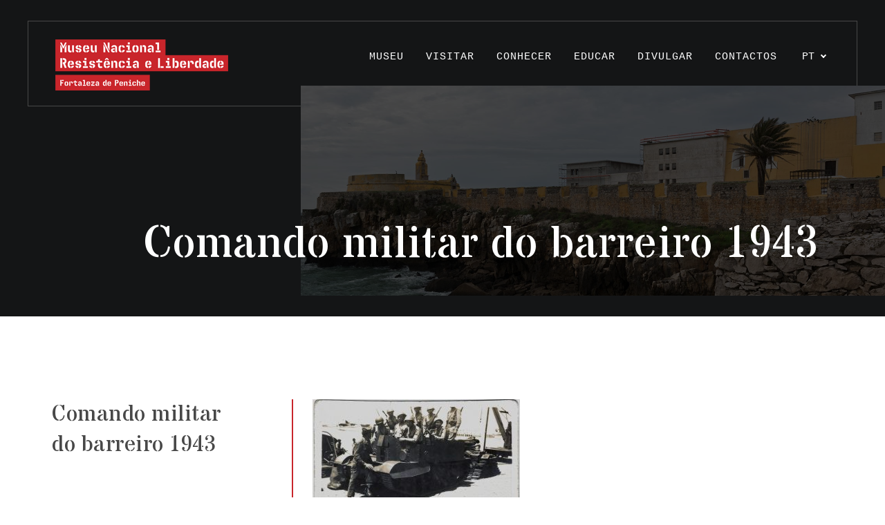

--- FILE ---
content_type: text/html; charset=UTF-8
request_url: https://www.museunacionalresistencialiberdade-peniche.gov.pt/pt/comando-militar-do-barreiro-1943/
body_size: 9743
content:
<!DOCTYPE html>
<!--[if IE 7]>
<html class="ie ie7" lang="pt-PT">
<![endif]-->
<!--[if IE 8]>
<html class="ie ie8" lang="pt-PT">
<![endif]-->
<!--[if !(IE 7) & !(IE 8)]><!-->
<html lang="pt-PT">

<head>
	<meta charset="UTF-8">
	<meta name="viewport" content="width=device-width, initial-scale=1">


	<link rel="apple-touch-icon" sizes="180x180" href="/wp-content/themes/museu/images/apple-touch-icon.png">
	<link rel="icon" type="image/png" sizes="32x32" href="/wp-content/themes/museu/images/favicon-32x32.png">
	<link rel="icon" type="image/png" sizes="16x16" href="/wp-content/themes/museu/images/favicon-16x16.png">
	<link rel="manifest" href="/wp-content/themes/museu/images/site.webmanifest">
	<link rel="mask-icon" href="/wp-content/themes/museu/images/safari-pinned-tab.svg" color="#5bbad5">
	<link rel="shortcut icon" href="/wp-content/themes/museu/images/favicon.ico">
	<meta name="msapplication-TileColor" content="#da532c">
	<meta name="msapplication-config" content="/wp-content/themes/museu/images/browserconfig.xml">
	<meta name="theme-color" content="#ffffff">


	<link href="https://fonts.googleapis.com/css?family=Stardos+Stencil" rel="stylesheet">

	<link rel="dns-prefetch" href="https://ssl.google-analytics.com/">
	<!--[if lt IE 9]>
<script src="https://www.museunacionalresistencialiberdade-peniche.gov.pt/wp-content/themes/museu/js/html5shiv.min.js"></script>
<![endif]-->

	<meta name='robots' content='index, follow, max-image-preview:large, max-snippet:-1, max-video-preview:-1' />
<link rel="alternate" href="https://www.museunacionalresistencialiberdade-peniche.gov.pt/pt/comando-militar-do-barreiro-1943/" hreflang="pt" />
<link rel="alternate" href="https://www.museunacionalresistencialiberdade-peniche.gov.pt/en/comando-militar-do-barreiro-1943-3/" hreflang="en" />
<link rel="alternate" href="https://www.museunacionalresistencialiberdade-peniche.gov.pt/es/comando-militar-do-barreiro-1943-2/" hreflang="es" />

	<!-- This site is optimized with the Yoast SEO plugin v19.4 - https://yoast.com/wordpress/plugins/seo/ -->
	<title>Comando Militar do Barreiro 1943 - Museu Nacional Resistência e Liberdade</title>
	<link rel="canonical" href="https://www.museunacionalresistencialiberdade-peniche.gov.pt/pt/comando-militar-do-barreiro-1943/" />
	<meta property="og:locale" content="pt_PT" />
	<meta property="og:locale:alternate" content="en_GB" />
	<meta property="og:locale:alternate" content="es_ES" />
	<meta property="og:type" content="article" />
	<meta property="og:title" content="Comando Militar do Barreiro 1943 - Museu Nacional Resistência e Liberdade" />
	<meta property="og:description" content="«Contabilizando todos os efetivos, conclui-se que para esmagar o movimento grevista na CUF do Barreiro, em julho de 1943 o regime procedeu a uma concentração de meios absolutamente desmedida, envolvendo diretamente nesta operação 51 oficiais e 1605 praças, num total de 1656 homens, 35 viaturas de diversos tipos, entre os quais carros blindados de assalto, [&hellip;]" />
	<meta property="og:url" content="https://www.museunacionalresistencialiberdade-peniche.gov.pt/pt/comando-militar-do-barreiro-1943/" />
	<meta property="og:site_name" content="Museu Nacional Resistência e Liberdade" />
	<meta property="article:published_time" content="2022-08-07T10:03:13+00:00" />
	<meta property="article:modified_time" content="2022-09-06T13:18:40+00:00" />
	<meta property="og:image" content="https://www.museunacionalresistencialiberdade-peniche.gov.pt/wp-content/uploads/2020/10/Foto_Batalhão-Sapadores.jpg" />
	<meta property="og:image:width" content="1920" />
	<meta property="og:image:height" content="1282" />
	<meta property="og:image:type" content="image/jpeg" />
	<meta name="author" content="Ana Reis" />
	<meta name="twitter:card" content="summary_large_image" />
	<meta name="twitter:label1" content="Escrito por" />
	<meta name="twitter:data1" content="Ana Reis" />
	<meta name="twitter:label2" content="Tempo estimado de leitura" />
	<meta name="twitter:data2" content="1 minuto" />
	<script type="application/ld+json" class="yoast-schema-graph">{"@context":"https://schema.org","@graph":[{"@type":"WebSite","@id":"https://www.museunacionalresistencialiberdade-peniche.gov.pt/pt/#website","url":"https://www.museunacionalresistencialiberdade-peniche.gov.pt/pt/","name":"Museu Nacional Resistência e Liberdade","description":"Fortaleza de Peniche","potentialAction":[{"@type":"SearchAction","target":{"@type":"EntryPoint","urlTemplate":"https://www.museunacionalresistencialiberdade-peniche.gov.pt/pt/?s={search_term_string}"},"query-input":"required name=search_term_string"}],"inLanguage":"pt-PT"},{"@type":"ImageObject","inLanguage":"pt-PT","@id":"https://www.museunacionalresistencialiberdade-peniche.gov.pt/pt/comando-militar-do-barreiro-1943/#primaryimage","url":"https://www.museunacionalresistencialiberdade-peniche.gov.pt/wp-content/uploads/2020/10/Foto_Batalhão-Sapadores.jpg","contentUrl":"https://www.museunacionalresistencialiberdade-peniche.gov.pt/wp-content/uploads/2020/10/Foto_Batalhão-Sapadores.jpg","width":1920,"height":1282},{"@type":"WebPage","@id":"https://www.museunacionalresistencialiberdade-peniche.gov.pt/pt/comando-militar-do-barreiro-1943/","url":"https://www.museunacionalresistencialiberdade-peniche.gov.pt/pt/comando-militar-do-barreiro-1943/","name":"Comando Militar do Barreiro 1943 - Museu Nacional Resistência e Liberdade","isPartOf":{"@id":"https://www.museunacionalresistencialiberdade-peniche.gov.pt/pt/#website"},"primaryImageOfPage":{"@id":"https://www.museunacionalresistencialiberdade-peniche.gov.pt/pt/comando-militar-do-barreiro-1943/#primaryimage"},"image":{"@id":"https://www.museunacionalresistencialiberdade-peniche.gov.pt/pt/comando-militar-do-barreiro-1943/#primaryimage"},"thumbnailUrl":"https://www.museunacionalresistencialiberdade-peniche.gov.pt/wp-content/uploads/2020/10/Foto_Batalhão-Sapadores.jpg","datePublished":"2022-08-07T10:03:13+00:00","dateModified":"2022-09-06T13:18:40+00:00","author":{"@id":"https://www.museunacionalresistencialiberdade-peniche.gov.pt/pt/#/schema/person/9fcc8b8ddbd074d17d6dfbce66de0d30"},"breadcrumb":{"@id":"https://www.museunacionalresistencialiberdade-peniche.gov.pt/pt/comando-militar-do-barreiro-1943/#breadcrumb"},"inLanguage":"pt-PT","potentialAction":[{"@type":"ReadAction","target":["https://www.museunacionalresistencialiberdade-peniche.gov.pt/pt/comando-militar-do-barreiro-1943/"]}]},{"@type":"BreadcrumbList","@id":"https://www.museunacionalresistencialiberdade-peniche.gov.pt/pt/comando-militar-do-barreiro-1943/#breadcrumb","itemListElement":[{"@type":"ListItem","position":1,"name":"Comando Militar do Barreiro 1943"}]},{"@type":"Person","@id":"https://www.museunacionalresistencialiberdade-peniche.gov.pt/pt/#/schema/person/9fcc8b8ddbd074d17d6dfbce66de0d30","name":"Ana Reis","image":{"@type":"ImageObject","inLanguage":"pt-PT","@id":"https://www.museunacionalresistencialiberdade-peniche.gov.pt/pt/#/schema/person/image/","url":"https://secure.gravatar.com/avatar/5245bcb711c9d7ce7a45b75b77f715a0?s=96&d=mm&r=g","contentUrl":"https://secure.gravatar.com/avatar/5245bcb711c9d7ce7a45b75b77f715a0?s=96&d=mm&r=g","caption":"Ana Reis"},"url":"https://www.museunacionalresistencialiberdade-peniche.gov.pt/pt/author/ana/"}]}</script>
	<!-- / Yoast SEO plugin. -->


<link rel='dns-prefetch' href='//www.google.com' />
<link rel='dns-prefetch' href='//s.w.org' />
<link rel='stylesheet' id='wp-block-library-css'  href='https://www.museunacionalresistencialiberdade-peniche.gov.pt/wp-includes/css/dist/block-library/style.min.css?ver=6.0.11' type='text/css' media='all' />
<style id='global-styles-inline-css' type='text/css'>
body{--wp--preset--color--black: #000000;--wp--preset--color--cyan-bluish-gray: #abb8c3;--wp--preset--color--white: #ffffff;--wp--preset--color--pale-pink: #f78da7;--wp--preset--color--vivid-red: #cf2e2e;--wp--preset--color--luminous-vivid-orange: #ff6900;--wp--preset--color--luminous-vivid-amber: #fcb900;--wp--preset--color--light-green-cyan: #7bdcb5;--wp--preset--color--vivid-green-cyan: #00d084;--wp--preset--color--pale-cyan-blue: #8ed1fc;--wp--preset--color--vivid-cyan-blue: #0693e3;--wp--preset--color--vivid-purple: #9b51e0;--wp--preset--gradient--vivid-cyan-blue-to-vivid-purple: linear-gradient(135deg,rgba(6,147,227,1) 0%,rgb(155,81,224) 100%);--wp--preset--gradient--light-green-cyan-to-vivid-green-cyan: linear-gradient(135deg,rgb(122,220,180) 0%,rgb(0,208,130) 100%);--wp--preset--gradient--luminous-vivid-amber-to-luminous-vivid-orange: linear-gradient(135deg,rgba(252,185,0,1) 0%,rgba(255,105,0,1) 100%);--wp--preset--gradient--luminous-vivid-orange-to-vivid-red: linear-gradient(135deg,rgba(255,105,0,1) 0%,rgb(207,46,46) 100%);--wp--preset--gradient--very-light-gray-to-cyan-bluish-gray: linear-gradient(135deg,rgb(238,238,238) 0%,rgb(169,184,195) 100%);--wp--preset--gradient--cool-to-warm-spectrum: linear-gradient(135deg,rgb(74,234,220) 0%,rgb(151,120,209) 20%,rgb(207,42,186) 40%,rgb(238,44,130) 60%,rgb(251,105,98) 80%,rgb(254,248,76) 100%);--wp--preset--gradient--blush-light-purple: linear-gradient(135deg,rgb(255,206,236) 0%,rgb(152,150,240) 100%);--wp--preset--gradient--blush-bordeaux: linear-gradient(135deg,rgb(254,205,165) 0%,rgb(254,45,45) 50%,rgb(107,0,62) 100%);--wp--preset--gradient--luminous-dusk: linear-gradient(135deg,rgb(255,203,112) 0%,rgb(199,81,192) 50%,rgb(65,88,208) 100%);--wp--preset--gradient--pale-ocean: linear-gradient(135deg,rgb(255,245,203) 0%,rgb(182,227,212) 50%,rgb(51,167,181) 100%);--wp--preset--gradient--electric-grass: linear-gradient(135deg,rgb(202,248,128) 0%,rgb(113,206,126) 100%);--wp--preset--gradient--midnight: linear-gradient(135deg,rgb(2,3,129) 0%,rgb(40,116,252) 100%);--wp--preset--duotone--dark-grayscale: url('#wp-duotone-dark-grayscale');--wp--preset--duotone--grayscale: url('#wp-duotone-grayscale');--wp--preset--duotone--purple-yellow: url('#wp-duotone-purple-yellow');--wp--preset--duotone--blue-red: url('#wp-duotone-blue-red');--wp--preset--duotone--midnight: url('#wp-duotone-midnight');--wp--preset--duotone--magenta-yellow: url('#wp-duotone-magenta-yellow');--wp--preset--duotone--purple-green: url('#wp-duotone-purple-green');--wp--preset--duotone--blue-orange: url('#wp-duotone-blue-orange');--wp--preset--font-size--small: 13px;--wp--preset--font-size--medium: 20px;--wp--preset--font-size--large: 36px;--wp--preset--font-size--x-large: 42px;}.has-black-color{color: var(--wp--preset--color--black) !important;}.has-cyan-bluish-gray-color{color: var(--wp--preset--color--cyan-bluish-gray) !important;}.has-white-color{color: var(--wp--preset--color--white) !important;}.has-pale-pink-color{color: var(--wp--preset--color--pale-pink) !important;}.has-vivid-red-color{color: var(--wp--preset--color--vivid-red) !important;}.has-luminous-vivid-orange-color{color: var(--wp--preset--color--luminous-vivid-orange) !important;}.has-luminous-vivid-amber-color{color: var(--wp--preset--color--luminous-vivid-amber) !important;}.has-light-green-cyan-color{color: var(--wp--preset--color--light-green-cyan) !important;}.has-vivid-green-cyan-color{color: var(--wp--preset--color--vivid-green-cyan) !important;}.has-pale-cyan-blue-color{color: var(--wp--preset--color--pale-cyan-blue) !important;}.has-vivid-cyan-blue-color{color: var(--wp--preset--color--vivid-cyan-blue) !important;}.has-vivid-purple-color{color: var(--wp--preset--color--vivid-purple) !important;}.has-black-background-color{background-color: var(--wp--preset--color--black) !important;}.has-cyan-bluish-gray-background-color{background-color: var(--wp--preset--color--cyan-bluish-gray) !important;}.has-white-background-color{background-color: var(--wp--preset--color--white) !important;}.has-pale-pink-background-color{background-color: var(--wp--preset--color--pale-pink) !important;}.has-vivid-red-background-color{background-color: var(--wp--preset--color--vivid-red) !important;}.has-luminous-vivid-orange-background-color{background-color: var(--wp--preset--color--luminous-vivid-orange) !important;}.has-luminous-vivid-amber-background-color{background-color: var(--wp--preset--color--luminous-vivid-amber) !important;}.has-light-green-cyan-background-color{background-color: var(--wp--preset--color--light-green-cyan) !important;}.has-vivid-green-cyan-background-color{background-color: var(--wp--preset--color--vivid-green-cyan) !important;}.has-pale-cyan-blue-background-color{background-color: var(--wp--preset--color--pale-cyan-blue) !important;}.has-vivid-cyan-blue-background-color{background-color: var(--wp--preset--color--vivid-cyan-blue) !important;}.has-vivid-purple-background-color{background-color: var(--wp--preset--color--vivid-purple) !important;}.has-black-border-color{border-color: var(--wp--preset--color--black) !important;}.has-cyan-bluish-gray-border-color{border-color: var(--wp--preset--color--cyan-bluish-gray) !important;}.has-white-border-color{border-color: var(--wp--preset--color--white) !important;}.has-pale-pink-border-color{border-color: var(--wp--preset--color--pale-pink) !important;}.has-vivid-red-border-color{border-color: var(--wp--preset--color--vivid-red) !important;}.has-luminous-vivid-orange-border-color{border-color: var(--wp--preset--color--luminous-vivid-orange) !important;}.has-luminous-vivid-amber-border-color{border-color: var(--wp--preset--color--luminous-vivid-amber) !important;}.has-light-green-cyan-border-color{border-color: var(--wp--preset--color--light-green-cyan) !important;}.has-vivid-green-cyan-border-color{border-color: var(--wp--preset--color--vivid-green-cyan) !important;}.has-pale-cyan-blue-border-color{border-color: var(--wp--preset--color--pale-cyan-blue) !important;}.has-vivid-cyan-blue-border-color{border-color: var(--wp--preset--color--vivid-cyan-blue) !important;}.has-vivid-purple-border-color{border-color: var(--wp--preset--color--vivid-purple) !important;}.has-vivid-cyan-blue-to-vivid-purple-gradient-background{background: var(--wp--preset--gradient--vivid-cyan-blue-to-vivid-purple) !important;}.has-light-green-cyan-to-vivid-green-cyan-gradient-background{background: var(--wp--preset--gradient--light-green-cyan-to-vivid-green-cyan) !important;}.has-luminous-vivid-amber-to-luminous-vivid-orange-gradient-background{background: var(--wp--preset--gradient--luminous-vivid-amber-to-luminous-vivid-orange) !important;}.has-luminous-vivid-orange-to-vivid-red-gradient-background{background: var(--wp--preset--gradient--luminous-vivid-orange-to-vivid-red) !important;}.has-very-light-gray-to-cyan-bluish-gray-gradient-background{background: var(--wp--preset--gradient--very-light-gray-to-cyan-bluish-gray) !important;}.has-cool-to-warm-spectrum-gradient-background{background: var(--wp--preset--gradient--cool-to-warm-spectrum) !important;}.has-blush-light-purple-gradient-background{background: var(--wp--preset--gradient--blush-light-purple) !important;}.has-blush-bordeaux-gradient-background{background: var(--wp--preset--gradient--blush-bordeaux) !important;}.has-luminous-dusk-gradient-background{background: var(--wp--preset--gradient--luminous-dusk) !important;}.has-pale-ocean-gradient-background{background: var(--wp--preset--gradient--pale-ocean) !important;}.has-electric-grass-gradient-background{background: var(--wp--preset--gradient--electric-grass) !important;}.has-midnight-gradient-background{background: var(--wp--preset--gradient--midnight) !important;}.has-small-font-size{font-size: var(--wp--preset--font-size--small) !important;}.has-medium-font-size{font-size: var(--wp--preset--font-size--medium) !important;}.has-large-font-size{font-size: var(--wp--preset--font-size--large) !important;}.has-x-large-font-size{font-size: var(--wp--preset--font-size--x-large) !important;}
</style>
<link rel='stylesheet' id='contact-form-7-css'  href='https://www.museunacionalresistencialiberdade-peniche.gov.pt/wp-content/plugins/contact-form-7/includes/css/styles.css?ver=5.6.1' type='text/css' media='all' />
<link rel='stylesheet' id='bootstrap-css'  href='https://www.museunacionalresistencialiberdade-peniche.gov.pt/wp-content/themes/museu/css/bootstrap.min.css?ver=6.0.11' type='text/css' media='all' />
<link rel='stylesheet' id='swiper-css'  href='https://www.museunacionalresistencialiberdade-peniche.gov.pt/wp-content/themes/museu/css/swiper.min.css?ver=6.0.11' type='text/css' media='all' />
<link rel='stylesheet' id='core-css'  href='https://www.museunacionalresistencialiberdade-peniche.gov.pt/wp-content/themes/museu/style.css?ver=6.0.11' type='text/css' media='all' />
<link rel='stylesheet' id='popup-css'  href='https://www.museunacionalresistencialiberdade-peniche.gov.pt/wp-content/themes/museu/css/magnific-popup.css?ver=6.0.11' type='text/css' media='all' />
<link rel='stylesheet' id='cf7cf-style-css'  href='https://www.museunacionalresistencialiberdade-peniche.gov.pt/wp-content/plugins/cf7-conditional-fields/style.css?ver=2.6.3' type='text/css' media='all' />
<script type='text/javascript' src='https://www.museunacionalresistencialiberdade-peniche.gov.pt/wp-content/themes/museu/js/jquery-3.3.1.min.js' id='jquery-js'></script>
<script type='text/javascript' src='https://www.museunacionalresistencialiberdade-peniche.gov.pt/wp-content/themes/museu/js/vendor/bootstrap.bundle.min.js?ver=6.0.11' id='bootstrap-js'></script>
<link rel="https://api.w.org/" href="https://www.museunacionalresistencialiberdade-peniche.gov.pt/wp-json/" /><link rel="alternate" type="application/json" href="https://www.museunacionalresistencialiberdade-peniche.gov.pt/wp-json/wp/v2/posts/6941" /><link rel="alternate" type="application/json+oembed" href="https://www.museunacionalresistencialiberdade-peniche.gov.pt/wp-json/oembed/1.0/embed?url=https%3A%2F%2Fwww.museunacionalresistencialiberdade-peniche.gov.pt%2Fpt%2Fcomando-militar-do-barreiro-1943%2F" />
<link rel="alternate" type="text/xml+oembed" href="https://www.museunacionalresistencialiberdade-peniche.gov.pt/wp-json/oembed/1.0/embed?url=https%3A%2F%2Fwww.museunacionalresistencialiberdade-peniche.gov.pt%2Fpt%2Fcomando-militar-do-barreiro-1943%2F&#038;format=xml" />
</head>


<body>
	
	
		<div class="box-rectangle"></div>
	<header class="box-menu">
		<div class="main-menu">
			<div class="menu-burger mobile" onclick="myFunction(this)">
				<div class="bar1"></div>
				<div class="bar2"></div>
				<div class="bar3"></div>
			</div>
			<div class="logo"><a href="https://www.museunacionalresistencialiberdade-peniche.gov.pt/pt/"><img src="https://www.museunacionalresistencialiberdade-peniche.gov.pt/wp-content/themes/museu/images/logo_mnrl.png" alt="Museu Nacional Resistência e Liberdade" width="250" height="74"></a></div>

			<div class="languages no_mobile">
				<div class="lang_current">PT<i class="arrow-down"></i></div><div class="lang_other"><a class="lang_other_single" href="https://www.museunacionalresistencialiberdade-peniche.gov.pt/en/comando-militar-do-barreiro-1943-3/">EN</a><a class="lang_other_single" href="https://www.museunacionalresistencialiberdade-peniche.gov.pt/es/comando-militar-do-barreiro-1943-2/">ES</a></div>			</div>
			<div id="main-nav" class="top-nav">
				<ul id="menu-menu_pt" class="menu"><li id="menu-item-22" class="isDisabled menu-item menu-item-type-custom menu-item-object-custom menu-item-has-children menu-item-22"><a href="#">Museu</a>
<ul class="sub-menu">
	<li id="menu-item-14" class="menu-item menu-item-type-post_type menu-item-object-page menu-item-14"><a href="https://www.museunacionalresistencialiberdade-peniche.gov.pt/pt/missao/">Missão</a></li>
	<li id="menu-item-70" class="menu-item menu-item-type-post_type menu-item-object-page menu-item-70"><a href="https://www.museunacionalresistencialiberdade-peniche.gov.pt/pt/projeto-do-museu/">Projeto do Museu</a></li>
	<li id="menu-item-68" class="menu-item menu-item-type-post_type menu-item-object-page menu-item-68"><a href="https://www.museunacionalresistencialiberdade-peniche.gov.pt/pt/parcerias/">Parcerias</a></li>
</ul>
</li>
<li id="menu-item-16" class="isDisabled menu-item menu-item-type-custom menu-item-object-custom menu-item-has-children menu-item-16"><a href="#">Visitar</a>
<ul class="sub-menu">
	<li id="menu-item-4177" class="menu-item menu-item-type-post_type menu-item-object-page menu-item-4177"><a href="https://www.museunacionalresistencialiberdade-peniche.gov.pt/pt/agenda/">Agenda</a></li>
	<li id="menu-item-115" class="menu-item menu-item-type-post_type menu-item-object-page menu-item-115"><a href="https://www.museunacionalresistencialiberdade-peniche.gov.pt/pt/exposicoes/">Exposições</a></li>
	<li id="menu-item-384" class="menu-item menu-item-type-post_type menu-item-object-page menu-item-384"><a href="https://www.museunacionalresistencialiberdade-peniche.gov.pt/pt/galerias/">Galerias</a></li>
	<li id="menu-item-166" class="menu-item menu-item-type-post_type menu-item-object-page menu-item-166"><a href="https://www.museunacionalresistencialiberdade-peniche.gov.pt/pt/visitas-guiadas/">Visitas ao Museu</a></li>
	<li id="menu-item-6894" class="menu-item menu-item-type-post_type menu-item-object-page menu-item-6894"><a href="https://www.museunacionalresistencialiberdade-peniche.gov.pt/pt/horarios-bilheteira-e-marcacoes/">Horários, Bilheteira e Marcações</a></li>
	<li id="menu-item-293" class="menu-item menu-item-type-post_type menu-item-object-page menu-item-293"><a href="https://www.museunacionalresistencialiberdade-peniche.gov.pt/pt/como-chegar/">Como chegar</a></li>
	<li id="menu-item-366" class="menu-item menu-item-type-post_type menu-item-object-page menu-item-366"><a href="https://www.museunacionalresistencialiberdade-peniche.gov.pt/pt/loja/">Livraria</a></li>
</ul>
</li>
<li id="menu-item-32" class="isDisabled menu-item menu-item-type-custom menu-item-object-custom menu-item-has-children menu-item-32"><a href="#">Conhecer</a>
<ul class="sub-menu">
	<li id="menu-item-179" class="menu-item menu-item-type-post_type menu-item-object-page menu-item-179"><a href="https://www.museunacionalresistencialiberdade-peniche.gov.pt/pt/fortaleza/">Fortaleza</a></li>
	<li id="menu-item-178" class="menu-item menu-item-type-post_type menu-item-object-page menu-item-178"><a href="https://www.museunacionalresistencialiberdade-peniche.gov.pt/pt/prisao/">Prisão política</a></li>
	<li id="menu-item-1974" class="menu-item menu-item-type-post_type menu-item-object-page menu-item-1974"><a href="https://www.museunacionalresistencialiberdade-peniche.gov.pt/pt/memorial-4/">Memorial</a></li>
	<li id="menu-item-184" class="menu-item menu-item-type-post_type menu-item-object-page menu-item-184"><a href="https://www.museunacionalresistencialiberdade-peniche.gov.pt/pt/colecoes/">Coleções</a></li>
	<li id="menu-item-96" class="isDisabled menu-item menu-item-type-custom menu-item-object-custom menu-item-has-children menu-item-96"><a href="#">Investigação</a>
	<ul class="sub-menu">
		<li id="menu-item-3479" class="menu-item menu-item-type-post_type menu-item-object-page menu-item-3479"><a href="https://www.museunacionalresistencialiberdade-peniche.gov.pt/pt/boletim-artigos/">Artigos</a></li>
		<li id="menu-item-219" class="menu-item menu-item-type-post_type menu-item-object-page menu-item-219"><a href="https://www.museunacionalresistencialiberdade-peniche.gov.pt/pt/projetos/">Projetos</a></li>
		<li id="menu-item-6539" class="menu-item menu-item-type-post_type menu-item-object-page menu-item-6539"><a href="https://www.museunacionalresistencialiberdade-peniche.gov.pt/pt/testemunhos/">Testemunhos</a></li>
	</ul>
</li>
</ul>
</li>
<li id="menu-item-7587" class="isDisabled menu-item menu-item-type-custom menu-item-object-custom menu-item-has-children menu-item-7587"><a href="#">Educar</a>
<ul class="sub-menu">
	<li id="menu-item-7579" class="menu-item menu-item-type-post_type menu-item-object-page menu-item-7579"><a href="https://www.museunacionalresistencialiberdade-peniche.gov.pt/pt/atividades/">Atividades</a></li>
	<li id="menu-item-7582" class="menu-item menu-item-type-post_type menu-item-object-page menu-item-7582"><a href="https://www.museunacionalresistencialiberdade-peniche.gov.pt/pt/galeria/">Galeria</a></li>
	<li id="menu-item-7584" class="menu-item menu-item-type-post_type menu-item-object-page menu-item-7584"><a href="https://www.museunacionalresistencialiberdade-peniche.gov.pt/pt/recursos/">Recursos</a></li>
</ul>
</li>
<li id="menu-item-33" class="isDisabled menu-item menu-item-type-custom menu-item-object-custom menu-item-has-children menu-item-33"><a href="#">Divulgar</a>
<ul class="sub-menu">
	<li id="menu-item-363" class="menu-item menu-item-type-post_type menu-item-object-page menu-item-363"><a href="https://www.museunacionalresistencialiberdade-peniche.gov.pt/pt/noticias/">Comunicados do Museu</a></li>
	<li id="menu-item-146" class="menu-item menu-item-type-post_type menu-item-object-page menu-item-146"><a href="https://www.museunacionalresistencialiberdade-peniche.gov.pt/pt/comunicacao/">Press Release</a></li>
	<li id="menu-item-1194" class="menu-item menu-item-type-post_type menu-item-object-page menu-item-1194"><a href="https://www.museunacionalresistencialiberdade-peniche.gov.pt/pt/destaques-de-imprensa/">Destaques na Imprensa</a></li>
</ul>
</li>
<li id="menu-item-36" class="menu-item menu-item-type-post_type menu-item-object-page menu-item-36"><a href="https://www.museunacionalresistencialiberdade-peniche.gov.pt/pt/contactos/">Contactos</a></li>
</ul>				<div class="languages_mobile">
											<ul>	<li class="lang-item lang-item-3 lang-item-pt current-lang lang-item-first"><a  lang="pt-PT" hreflang="pt-PT" href="https://www.museunacionalresistencialiberdade-peniche.gov.pt/pt/comando-militar-do-barreiro-1943/">PT</a></li>
	<li class="lang-item lang-item-6 lang-item-en"><a  lang="en-GB" hreflang="en-GB" href="https://www.museunacionalresistencialiberdade-peniche.gov.pt/en/comando-militar-do-barreiro-1943-3/">EN</a></li>
	<li class="lang-item lang-item-10 lang-item-es"><a  lang="es-ES" hreflang="es-ES" href="https://www.museunacionalresistencialiberdade-peniche.gov.pt/es/comando-militar-do-barreiro-1943-2/">ES</a></li>
</ul>
									</div>
			</div>
		</div>
	</header><div id="top-pages">
  <h1 class="top-title" >Comando militar do barreiro 1943</h1>
  <div class="top-pages-image" style="background-image:url(https://www.museunacionalresistencialiberdade-peniche.gov.pt/wp-content/themes/museu/images/bg_topo.jpg)"></div>
</div>

      <div class="container-fluid mt-120px mb-120px">
        <div class="row no-gutters box-size1384">
          <div class="col-sm-12 col-md-3">
            <h3>Comando militar do barreiro 1943</h3>
          </div>
          <div class="col-sm-12 offset-sm-0 col-md-7 offset-md-1">
            <div class="text-redline"><p><img loading="lazy" class="alignnone size-medium wp-image-3851" src="http://www.museunacionalresistencialiberdade-peniche.gov.pt/wp-content/uploads/2020/10/Foto_Batalhão-Sapadores-300x200.jpg" alt="" width="300" height="200" srcset="https://www.museunacionalresistencialiberdade-peniche.gov.pt/wp-content/uploads/2020/10/Foto_Batalhão-Sapadores-300x200.jpg 300w, https://www.museunacionalresistencialiberdade-peniche.gov.pt/wp-content/uploads/2020/10/Foto_Batalhão-Sapadores-768x513.jpg 768w, https://www.museunacionalresistencialiberdade-peniche.gov.pt/wp-content/uploads/2020/10/Foto_Batalhão-Sapadores-1024x684.jpg 1024w, https://www.museunacionalresistencialiberdade-peniche.gov.pt/wp-content/uploads/2020/10/Foto_Batalhão-Sapadores.jpg 1920w" sizes="(max-width: 300px) 100vw, 300px" /></p>
<p>«Contabilizando todos os efetivos, conclui-se que para esmagar o movimento grevista na CUF do Barreiro, em julho de 1943 o regime procedeu a uma concentração de meios absolutamente desmedida, envolvendo diretamente nesta operação 51 oficiais e 1605 praças, num total de 1656 homens, 35 viaturas de diversos tipos, entre os quais carros blindados de assalto, além de 90 cavalos provenientes do Regimento de Cavalaria nº3 de Estremoz e do Centro de Reunião de Solípedes de Vendas Novas.<br />
O país não estava em guerra, mas o Barreiro estava sob ocupação militar efetiva.»</p>
<p><a href="http://www.museunacionalresistencialiberdade-peniche.gov.pt/wp-content/uploads/2020/11/O-Comando-Miltar-do-Barreiro-1943...pdf" target="_blank" rel="noopener"><span style="color: #800000;">Ler o artigo</span></a></p>
</div>
          </div>
        </div>
    </div>
<!-- footer -->
<footer>
	<div id="main-footer">
		<div class="box-footer">
						<div class="row no-gutters">
									<div class="d-none d-sm-none d-md-none d-lg-block col-sm-6 col-md-2">
						<div class="footer-title">Museu</div>
						<div class="footer-text"><p><a href="https://www.museunacionalresistencialiberdade-peniche.gov.pt/pt/missao/" title="Missão">Missão</a></p><p><a href="https://www.museunacionalresistencialiberdade-peniche.gov.pt/pt/projeto-do-museu/" title="Projeto do Museu">Projeto do Museu</a></p><p><a href="https://www.museunacionalresistencialiberdade-peniche.gov.pt/pt/parcerias/" title="Parcerias">Parcerias</a></p>						</div>
					</div>
									<div class="d-none d-sm-none d-md-none d-lg-block col-sm-6 col-md-2">
						<div class="footer-title">Visitar</div>
						<div class="footer-text"><p><a href="https://www.museunacionalresistencialiberdade-peniche.gov.pt/pt/agenda/" title="Agenda">Agenda</a></p><p><a href="https://www.museunacionalresistencialiberdade-peniche.gov.pt/pt/exposicoes/" title="Exposições">Exposições</a></p><p><a href="https://www.museunacionalresistencialiberdade-peniche.gov.pt/pt/galerias/" title="Galerias">Galerias</a></p><p><a href="https://www.museunacionalresistencialiberdade-peniche.gov.pt/pt/visitas-guiadas/" title="Visitas ao Museu">Visitas ao Museu</a></p><p><a href="https://www.museunacionalresistencialiberdade-peniche.gov.pt/pt/horarios-bilheteira-e-marcacoes/" title="Horários, Bilheteira e Marcações">Horários, Bilheteira e Marcações</a></p><p><a href="https://www.museunacionalresistencialiberdade-peniche.gov.pt/pt/como-chegar/" title="Como chegar">Como chegar</a></p><p><a href="https://www.museunacionalresistencialiberdade-peniche.gov.pt/pt/loja/" title="Livraria">Livraria</a></p>						</div>
					</div>
									<div class="d-none d-sm-none d-md-none d-lg-block col-sm-6 col-md-2">
						<div class="footer-title">Conhecer</div>
						<div class="footer-text"><p><a href="https://www.museunacionalresistencialiberdade-peniche.gov.pt/pt/fortaleza/" title="Fortaleza">Fortaleza</a></p><p><a href="https://www.museunacionalresistencialiberdade-peniche.gov.pt/pt/prisao/" title="Prisão política">Prisão política</a></p><p><a href="https://www.museunacionalresistencialiberdade-peniche.gov.pt/pt/memorial-4/" title="Memorial">Memorial</a></p><p><a href="https://www.museunacionalresistencialiberdade-peniche.gov.pt/pt/colecoes/" title="Coleções">Coleções</a></p><p><a href="https://www.museunacionalresistencialiberdade-peniche.gov.pt/pt/testemunhos/" title="Testemunhos">Testemunhos</a></p>						</div>
					</div>
									<div class="d-none d-sm-none d-md-none d-lg-block col-sm-6 col-md-2">
						<div class="footer-title">Educar</div>
						<div class="footer-text"><p><a href="https://www.museunacionalresistencialiberdade-peniche.gov.pt/pt/atividades/" title="Atividades">Atividades</a></p><p><a href="https://www.museunacionalresistencialiberdade-peniche.gov.pt/pt/galeria/" title="Galeria">Galeria</a></p><p><a href="https://www.museunacionalresistencialiberdade-peniche.gov.pt/pt/recursos/" title="Recursos">Recursos</a></p>						</div>
					</div>
								<div class="d-none d-sm-none d-md-none d-lg-block col-md-1"></div>
				<div class="col-md-12 col-lg-3 bg_redlight box-footer-news">
					<div class="footer-elements">
						<p class="footer-title text-uppercase">Siga-nos</p>
						<a href="https://www.facebook.com/MuseuNacionalResistenciaeLiberdade/" class="footer-redes" title="Facebook" target="_blank"><img alt="Facebook" class="icon_hover" src="https://www.museunacionalresistencialiberdade-peniche.gov.pt/wp-content/themes/museu/images/icon_facebook.svg" onerror="this.onerror=null; this.src='https://www.museunacionalresistencialiberdade-peniche.gov.pt/wp-content/themes/museu/images/icon_facebook.png'"></a>
						<a href="https://www.instagram.com/patrimoniocultural.pt/?hl=pt" class="footer-redes" title="Instagram" target="_blank"><img alt="Instagram" class="icon_hover" src="https://www.museunacionalresistencialiberdade-peniche.gov.pt/wp-content/themes/museu/images/icon_instagram.svg" onerror="this.onerror=null; this.src='https://www.museunacionalresistencialiberdade-peniche.gov.pt/wp-content/themes/museu/images/icon_instagram.png'"></a>
						<a href="https://www.youtube.com/channel/UCVJH2FA7hSzX61JByz_wp8Q" class="footer-redes" title="Youtube" target="_blank"><img alt="Youtube" class="icon_hover" src="https://www.museunacionalresistencialiberdade-peniche.gov.pt/wp-content/themes/museu/images/icon_youtube.svg" onerror="this.onerror=null; this.src='https://www.museunacionalresistencialiberdade-peniche.gov.pt/wp-content/themes/museu/images/icon_youtube.png'"></a>
					</div>
					<div id="footer-newsletter" class="footer-elements mt-5">
						<p class="footer-title text-uppercase">Newsletter</p>
						<div role="form" class="wpcf7" id="wpcf7-f393-o1" lang="pt-PT" dir="ltr">
<div class="screen-reader-response"><p role="status" aria-live="polite" aria-atomic="true"></p> <ul></ul></div>
<form action="/pt/comando-militar-do-barreiro-1943/#wpcf7-f393-o1" method="post" class="wpcf7-form init wpcf7-acceptance-as-validation" novalidate="novalidate" data-status="init">
<div style="display: none;">
<input type="hidden" name="_wpcf7" value="393" />
<input type="hidden" name="_wpcf7_version" value="5.6.1" />
<input type="hidden" name="_wpcf7_locale" value="pt_PT" />
<input type="hidden" name="_wpcf7_unit_tag" value="wpcf7-f393-o1" />
<input type="hidden" name="_wpcf7_container_post" value="0" />
<input type="hidden" name="_wpcf7_posted_data_hash" value="" />
<input type="hidden" name="_wpcf7cf_hidden_group_fields" value="[]" />
<input type="hidden" name="_wpcf7cf_hidden_groups" value="[]" />
<input type="hidden" name="_wpcf7cf_visible_groups" value="[]" />
<input type="hidden" name="_wpcf7cf_repeaters" value="[]" />
<input type="hidden" name="_wpcf7cf_steps" value="{}" />
<input type="hidden" name="_wpcf7cf_options" value="{&quot;form_id&quot;:393,&quot;conditions&quot;:[],&quot;settings&quot;:{&quot;animation&quot;:&quot;yes&quot;,&quot;animation_intime&quot;:200,&quot;animation_outtime&quot;:200,&quot;conditions_ui&quot;:&quot;normal&quot;,&quot;notice_dismissed&quot;:false,&quot;notice_dismissed_update-cf7-5.7.7&quot;:true,&quot;notice_dismissed_update-cf7-6.1.1&quot;:true}}" />
<input type="hidden" name="_wpcf7_recaptcha_response" value="" />
</div>
<p><span class="wpcf7-form-control-wrap" data-name="your-email"><input type="email" name="your-email" value="" size="40" class="wpcf7-form-control wpcf7-text wpcf7-email wpcf7-validates-as-required wpcf7-validates-as-email" aria-required="true" aria-invalid="false" placeholder="o seu e-mail_" /></span></p>
<div class="checkbox-dados"><span class="wpcf7-form-control-wrap" data-name="dados"><span class="wpcf7-form-control wpcf7-acceptance"><span class="wpcf7-list-item"><label><input type="checkbox" name="dados" value="1" aria-invalid="false" /><span class="wpcf7-list-item-label">Autorizo o MNRL a guardar o meu e-mail com o intuito de subscrever a newsletter. A informação que estou a fornecer será guardada de acordo com os regulamentos de proteção de dados.</span></label></span></span></span></div>
<div class="input_footer"><input type="submit" value="Enviar" class="wpcf7-form-control has-spinner wpcf7-submit" /></div>
<p style="display: none !important;" class="akismet-fields-container" data-prefix="_wpcf7_ak_"><label>&#916;<textarea name="_wpcf7_ak_hp_textarea" cols="45" rows="8" maxlength="100"></textarea></label><input type="hidden" id="ak_js_1" name="_wpcf7_ak_js" value="222"/><script>document.getElementById( "ak_js_1" ).setAttribute( "value", ( new Date() ).getTime() );</script></p><div class="wpcf7-response-output" aria-hidden="true"></div></form></div>					</div>
				</div>

			</div>
			<div class="row no-gutters mt-4">
				<div class="footer-logos">
					<span><a href="https://www.portugal.gov.pt/pt/gc21/area-de-governo" target="_blank" title="República Portuguesa - Ministro da Cultura"><img src="https://www.museunacionalresistencialiberdade-peniche.gov.pt/wp-content/themes/museu/images/logo-republica-museus.png" onerror="this.onerror=null; this.src='https://www.museunacionalresistencialiberdade-peniche.gov.pt/wp-content/themes/museu/images/logo-republica-museus.png'" width="286" height="106" style="min-height: 20px;" alt="República Portuguesa - Ministro da Cultura"></a></span>
				</div>
			</div>
		</div>
	</div>
	<div id="sub-footer">
		<div class="box-footer">
			<div class="row no-gutters box-footer-news">
				<div class="col-sm-12 col-md-6">
					&copy; 2026 Museu Nacional Resistência e Liberdade<br>- Todos os direitos reservados				</div>
				<div class="col-sm-12 col-md-5 align-text-bottom">
					<p><a href="https://www.museunacionalresistencialiberdade-peniche.gov.pt/pt/politica-de-privacidade/" class="footer-link" title="Dados Legais e Proteção de Dados Pessoais">Dados Legais e Proteção de Dados Pessoais</a></p>
				</div>
				<div class="col-sm-12 col-md-1">
					<a href="https://www.loba.com/" target="_blank" class="loba alignbottom" title="Desenvolvido por LOBA"><img src="https://www.museunacionalresistencialiberdade-peniche.gov.pt/wp-content/themes/museu/images/loba.svg" onerror="this.onerror=null; this.src='https://www.museunacionalresistencialiberdade-peniche.gov.pt/wp-content/themes/museu/images/loba.png'" alt="Loba" width="47" height="13"></a>
				</div>
			</div>
		</div>
	</div>
</footer>
<!-- :footer -->

<script type='text/javascript' src='https://www.museunacionalresistencialiberdade-peniche.gov.pt/wp-includes/js/dist/vendor/regenerator-runtime.min.js?ver=0.13.9' id='regenerator-runtime-js'></script>
<script type='text/javascript' src='https://www.museunacionalresistencialiberdade-peniche.gov.pt/wp-includes/js/dist/vendor/wp-polyfill.min.js?ver=3.15.0' id='wp-polyfill-js'></script>
<script type='text/javascript' id='contact-form-7-js-extra'>
/* <![CDATA[ */
var wpcf7 = {"api":{"root":"https:\/\/www.museunacionalresistencialiberdade-peniche.gov.pt\/wp-json\/","namespace":"contact-form-7\/v1"},"cached":"1"};
/* ]]> */
</script>
<script type='text/javascript' src='https://www.museunacionalresistencialiberdade-peniche.gov.pt/wp-content/plugins/contact-form-7/includes/js/index.js?ver=5.6.1' id='contact-form-7-js'></script>
<script type='text/javascript' id='wpcf7cf-scripts-js-extra'>
/* <![CDATA[ */
var wpcf7cf_global_settings = {"ajaxurl":"https:\/\/www.museunacionalresistencialiberdade-peniche.gov.pt\/wp-admin\/admin-ajax.php"};
/* ]]> */
</script>
<script type='text/javascript' src='https://www.museunacionalresistencialiberdade-peniche.gov.pt/wp-content/plugins/cf7-conditional-fields/js/scripts.js?ver=2.6.3' id='wpcf7cf-scripts-js'></script>
<script type='text/javascript' src='https://www.google.com/recaptcha/api.js?render=6LeEyp4UAAAAAM5keW0GywX9v_uXCy0Krt4ughp5&#038;ver=3.0' id='google-recaptcha-js'></script>
<script type='text/javascript' id='wpcf7-recaptcha-js-extra'>
/* <![CDATA[ */
var wpcf7_recaptcha = {"sitekey":"6LeEyp4UAAAAAM5keW0GywX9v_uXCy0Krt4ughp5","actions":{"homepage":"homepage","contactform":"contactform"}};
/* ]]> */
</script>
<script type='text/javascript' src='https://www.museunacionalresistencialiberdade-peniche.gov.pt/wp-content/plugins/contact-form-7/modules/recaptcha/index.js?ver=5.6.1' id='wpcf7-recaptcha-js'></script>
<script type='text/javascript'>
(function() {
				var expirationDate = new Date();
				expirationDate.setTime( expirationDate.getTime() + 31536000 * 1000 );
				document.cookie = "pll_language=pt; expires=" + expirationDate.toUTCString() + "; path=/; secure; SameSite=Lax";
			}());
</script>
<script src="https://www.museunacionalresistencialiberdade-peniche.gov.pt/wp-content/themes/museu/js/vendor/swiper.min.js"></script>
<script src="https://www.museunacionalresistencialiberdade-peniche.gov.pt/wp-content/themes/museu/js/vendor/TweenLite.min.js"></script>
<script src="https://www.museunacionalresistencialiberdade-peniche.gov.pt/wp-content/themes/museu/js/vendor/CSSPlugin.min.js"></script>
<script src="https://www.museunacionalresistencialiberdade-peniche.gov.pt/wp-content/themes/museu/js/vendor/jquery.magnific-popup.min.js"></script>
<script src="https://www.museunacionalresistencialiberdade-peniche.gov.pt/wp-content/themes/museu/js/vendor/masonry.pkgd.min.js"></script>

<script>
	// menu mobile	
	function myFunction(x) {
		x.classList.toggle("change");
		var z = document.getElementById("main-nav");
		if (z.className === "top-nav") {
			z.className += " responsive";
		} else {
			z.className = "top-nav";
		}
	}

	// Sticky menu
	$(function() {

		// grab the initial top offset of the navigation 
		var sticky_navigation_offset_top = 200; //$('#menu').offset().top;

		// our function that decides weather the navigation bar should have "fixed" css position or not.
		var sticky_navigation = function() {
			var scroll_top = $(window).scrollTop(); // our current vertical position from the top

			// if we've scrolled more than the navigation, change its position to fixed to stick to top, otherwise change it back to relative
			var isMobile = window.matchMedia("only screen and (max-width: 767px)");
			if (!isMobile.matches) {
				if (scroll_top > sticky_navigation_offset_top) {
					$('.main-menu').css({
						'position': 'fixed',
						'top': 10,
						'height': 97,
						'background-color': '#141516',
						'width': 'calc(100% - 80px)',
						'left': '50%',
						'-webkit-transform': 'translateX(-50%)',
						'-moz-transform': 'translateX(-50%)',
						'-ms-transform': 'translateX(-50%)',
						'-o-transform': 'translateX(-50%)',
						'transform': 'translateX(-50%)'
					});
					$('.logo').css({
						'margin-top': 27
					});
					$('.logo img').css({
						'width': 164,
						'height': 49
					});
					$('.logos-topo').css({
						'margin-top': 27
					});
					$('.top-nav').css({
						'margin-top': 31
					});
					$('.languages').css({
						'margin-top': 36
					});
					$('body').css({
						'padding-top': 124
					})
				} else {
					$('.main-menu').css({
						'position': 'relative',
						'top': 'auto',
						'height': 124,
						'background-color': 'transparent',
						'width': '100%',
						'left': 'auto',
						'-webkit-transform': 'translateX(0)',
						'-moz-transform': 'translateX(0)',
						'-ms-transform': 'translateX(0)',
						'-o-transform': 'translateX(0)',
						'transform': 'translateX(0)',
						'margin': '0 auto'
					});
					$('.logo').css({
						'margin-top': 27
					});
					$('.logo img').css({
						'width': 250,
						'height': 74
					});
					$('.logos-topo').css({
						'margin-top': 37
					});
					$('.top-nav').css({
						'margin-top': 36
					});
					$('.languages').css({
						'margin-top': 41
					});
					$('body').css({
						'padding-top': 0
					})
				}
			} else {
				/*if (scroll_top > sticky_navigation_offset_top) {

				} else {

				}	*/
			}
		};

		// run our function on load
		sticky_navigation();

		// and run it again every time you scroll
		$(window).scroll(function() {
			sticky_navigation();
		});
	});

	// ------------- SLIDERS ------------------------
				// Expositions gallery
		var expo = new Swiper('#expo-fotos .swiper-container', {
			speed: 600,
			formatFractionCurrent: 2,
			watchOverflow: true,
			loop: true,
			//effect: 'fade',
			navigation: {
				nextEl: '#expo-fotos .swiper-button-next',
				prevEl: '#expo-fotos .swiper-button-prev',
			},
			pagination: {
				el: '#expo-fotos .swiper-pagination',
				type: 'fraction',
				renderFraction: function(currentClass, totalClass) {
					return '<span class="' + currentClass + '"></span>' +
						'<span class="' + totalClass + '"></span>';
				},
				formatFractionCurrent: function(number) {
					if (number < 10) {
						return '0' + number;
					} else {
						return number;
					}
				},
				formatFractionTotal: function(number) {
					if (number < 10) {
						return '0' + number;
					} else {
						return number;
					}
				}
			},
			navigation: {
				nextEl: '#expo-fotos .swiper-button-next',
				prevEl: '#expo-fotos .swiper-button-prev',
			}
		});
			$(".form_show").click(function() {
		var div = $(this).attr('data-form');
		$('#' + div).slideToggle("200");
		$(this).hide();
	});
	$(window).on('load', function() {
		//$(".se-pre-con").fadeOut("slow");// Animate loader off screen

	});

	$(document).ready(function() {

		var ajaxurl = "https://www.museunacionalresistencialiberdade-peniche.gov.pt/wp-admin/admin-ajax.php";
		var page = 2;
		$('.loadmore').click(function() {
			var data = {
				'action': 'load_posts_by_ajax',
				'page': page,
				'security': '7b6ed3fec7'
			};

			$.post(ajaxurl, data, function(response) {
				$('.my-posts').append(response);
				page++;
			});
		});
						
								$('.top-nav ul li a').click(function() {
			$(this).children('sub-menu').css({
				'right': 0,
				'display': 'inline-block'
			});
		});
		// Hover redes
		$('.icon_hover').on({
			"mouseover": function() {
				$(this).attr('src', $(this).attr('src').replace('.svg', '_b.svg'));
			},
			"mouseout": function() {
				$(this).attr('src', $(this).attr('src').replace('_b.svg', '.svg'));
			}
		});

		// Popup
		$('.popup-link').magnificPopup({
			type: 'image',
			removalDelay: 300,
			mainClass: 'mfp-fade',
			image: {
				titleSrc: function(item) {
					return item.el.find('img').attr('alt');
				}
			}
			// other options
		});
		$('.popup-with-form').magnificPopup({
			type: 'inline',
			preloader: false,
			focus: '#name',
			removalDelay: 300,
			mainClass: 'mfp-fade',
			showCloseBtn: false,
			closeBtnInside: true,
			// When elemened is focused, some mobile browsers in some cases zoom in
			// It looks not nice, so we disable it:
			callbacks: {
				beforeOpen: function() {
					if ($(window).width() < 700) {
						this.st.focus = false;
					} else {
						this.st.focus = '#name';
					}
				}
			}
		});
		// Popup
		$('.popup-youtube, .popup-vimeo, .popup-gmaps').magnificPopup({
			disableOn: 700,
			type: 'iframe',
			mainClass: 'mfp-fade',
			removalDelay: 160,
			preloader: false,
			fixedContentPos: false
		});
		$('.formulario-checkbox').on('click', function() {
			var nome = $(this).attr("id");
			if ($(this).is(':checked')) {
				$('#' + nome).attr('checked', true);
			} else {
				$('#' + nome).attr('checked', false);
			}
		});
		/*------------------- Form --------------------*/
		$(document).on("mouseover", "#footer-newsletter .wpcf7-response-output", function() {
			$(this).hide();
		})

	});
</script></body>

</html>
<!--
Performance optimized by W3 Total Cache. Learn more: https://www.boldgrid.com/w3-total-cache/


Served from: www.museunacionalresistencialiberdade-peniche.gov.pt @ 2026-01-20 18:55:24 by W3 Total Cache
-->

--- FILE ---
content_type: text/html; charset=utf-8
request_url: https://www.google.com/recaptcha/api2/anchor?ar=1&k=6LeEyp4UAAAAAM5keW0GywX9v_uXCy0Krt4ughp5&co=aHR0cHM6Ly93d3cubXVzZXVuYWNpb25hbHJlc2lzdGVuY2lhbGliZXJkYWRlLXBlbmljaGUuZ292LnB0OjQ0Mw..&hl=en&v=PoyoqOPhxBO7pBk68S4YbpHZ&size=invisible&anchor-ms=20000&execute-ms=30000&cb=qctubcj9sutz
body_size: 48911
content:
<!DOCTYPE HTML><html dir="ltr" lang="en"><head><meta http-equiv="Content-Type" content="text/html; charset=UTF-8">
<meta http-equiv="X-UA-Compatible" content="IE=edge">
<title>reCAPTCHA</title>
<style type="text/css">
/* cyrillic-ext */
@font-face {
  font-family: 'Roboto';
  font-style: normal;
  font-weight: 400;
  font-stretch: 100%;
  src: url(//fonts.gstatic.com/s/roboto/v48/KFO7CnqEu92Fr1ME7kSn66aGLdTylUAMa3GUBHMdazTgWw.woff2) format('woff2');
  unicode-range: U+0460-052F, U+1C80-1C8A, U+20B4, U+2DE0-2DFF, U+A640-A69F, U+FE2E-FE2F;
}
/* cyrillic */
@font-face {
  font-family: 'Roboto';
  font-style: normal;
  font-weight: 400;
  font-stretch: 100%;
  src: url(//fonts.gstatic.com/s/roboto/v48/KFO7CnqEu92Fr1ME7kSn66aGLdTylUAMa3iUBHMdazTgWw.woff2) format('woff2');
  unicode-range: U+0301, U+0400-045F, U+0490-0491, U+04B0-04B1, U+2116;
}
/* greek-ext */
@font-face {
  font-family: 'Roboto';
  font-style: normal;
  font-weight: 400;
  font-stretch: 100%;
  src: url(//fonts.gstatic.com/s/roboto/v48/KFO7CnqEu92Fr1ME7kSn66aGLdTylUAMa3CUBHMdazTgWw.woff2) format('woff2');
  unicode-range: U+1F00-1FFF;
}
/* greek */
@font-face {
  font-family: 'Roboto';
  font-style: normal;
  font-weight: 400;
  font-stretch: 100%;
  src: url(//fonts.gstatic.com/s/roboto/v48/KFO7CnqEu92Fr1ME7kSn66aGLdTylUAMa3-UBHMdazTgWw.woff2) format('woff2');
  unicode-range: U+0370-0377, U+037A-037F, U+0384-038A, U+038C, U+038E-03A1, U+03A3-03FF;
}
/* math */
@font-face {
  font-family: 'Roboto';
  font-style: normal;
  font-weight: 400;
  font-stretch: 100%;
  src: url(//fonts.gstatic.com/s/roboto/v48/KFO7CnqEu92Fr1ME7kSn66aGLdTylUAMawCUBHMdazTgWw.woff2) format('woff2');
  unicode-range: U+0302-0303, U+0305, U+0307-0308, U+0310, U+0312, U+0315, U+031A, U+0326-0327, U+032C, U+032F-0330, U+0332-0333, U+0338, U+033A, U+0346, U+034D, U+0391-03A1, U+03A3-03A9, U+03B1-03C9, U+03D1, U+03D5-03D6, U+03F0-03F1, U+03F4-03F5, U+2016-2017, U+2034-2038, U+203C, U+2040, U+2043, U+2047, U+2050, U+2057, U+205F, U+2070-2071, U+2074-208E, U+2090-209C, U+20D0-20DC, U+20E1, U+20E5-20EF, U+2100-2112, U+2114-2115, U+2117-2121, U+2123-214F, U+2190, U+2192, U+2194-21AE, U+21B0-21E5, U+21F1-21F2, U+21F4-2211, U+2213-2214, U+2216-22FF, U+2308-230B, U+2310, U+2319, U+231C-2321, U+2336-237A, U+237C, U+2395, U+239B-23B7, U+23D0, U+23DC-23E1, U+2474-2475, U+25AF, U+25B3, U+25B7, U+25BD, U+25C1, U+25CA, U+25CC, U+25FB, U+266D-266F, U+27C0-27FF, U+2900-2AFF, U+2B0E-2B11, U+2B30-2B4C, U+2BFE, U+3030, U+FF5B, U+FF5D, U+1D400-1D7FF, U+1EE00-1EEFF;
}
/* symbols */
@font-face {
  font-family: 'Roboto';
  font-style: normal;
  font-weight: 400;
  font-stretch: 100%;
  src: url(//fonts.gstatic.com/s/roboto/v48/KFO7CnqEu92Fr1ME7kSn66aGLdTylUAMaxKUBHMdazTgWw.woff2) format('woff2');
  unicode-range: U+0001-000C, U+000E-001F, U+007F-009F, U+20DD-20E0, U+20E2-20E4, U+2150-218F, U+2190, U+2192, U+2194-2199, U+21AF, U+21E6-21F0, U+21F3, U+2218-2219, U+2299, U+22C4-22C6, U+2300-243F, U+2440-244A, U+2460-24FF, U+25A0-27BF, U+2800-28FF, U+2921-2922, U+2981, U+29BF, U+29EB, U+2B00-2BFF, U+4DC0-4DFF, U+FFF9-FFFB, U+10140-1018E, U+10190-1019C, U+101A0, U+101D0-101FD, U+102E0-102FB, U+10E60-10E7E, U+1D2C0-1D2D3, U+1D2E0-1D37F, U+1F000-1F0FF, U+1F100-1F1AD, U+1F1E6-1F1FF, U+1F30D-1F30F, U+1F315, U+1F31C, U+1F31E, U+1F320-1F32C, U+1F336, U+1F378, U+1F37D, U+1F382, U+1F393-1F39F, U+1F3A7-1F3A8, U+1F3AC-1F3AF, U+1F3C2, U+1F3C4-1F3C6, U+1F3CA-1F3CE, U+1F3D4-1F3E0, U+1F3ED, U+1F3F1-1F3F3, U+1F3F5-1F3F7, U+1F408, U+1F415, U+1F41F, U+1F426, U+1F43F, U+1F441-1F442, U+1F444, U+1F446-1F449, U+1F44C-1F44E, U+1F453, U+1F46A, U+1F47D, U+1F4A3, U+1F4B0, U+1F4B3, U+1F4B9, U+1F4BB, U+1F4BF, U+1F4C8-1F4CB, U+1F4D6, U+1F4DA, U+1F4DF, U+1F4E3-1F4E6, U+1F4EA-1F4ED, U+1F4F7, U+1F4F9-1F4FB, U+1F4FD-1F4FE, U+1F503, U+1F507-1F50B, U+1F50D, U+1F512-1F513, U+1F53E-1F54A, U+1F54F-1F5FA, U+1F610, U+1F650-1F67F, U+1F687, U+1F68D, U+1F691, U+1F694, U+1F698, U+1F6AD, U+1F6B2, U+1F6B9-1F6BA, U+1F6BC, U+1F6C6-1F6CF, U+1F6D3-1F6D7, U+1F6E0-1F6EA, U+1F6F0-1F6F3, U+1F6F7-1F6FC, U+1F700-1F7FF, U+1F800-1F80B, U+1F810-1F847, U+1F850-1F859, U+1F860-1F887, U+1F890-1F8AD, U+1F8B0-1F8BB, U+1F8C0-1F8C1, U+1F900-1F90B, U+1F93B, U+1F946, U+1F984, U+1F996, U+1F9E9, U+1FA00-1FA6F, U+1FA70-1FA7C, U+1FA80-1FA89, U+1FA8F-1FAC6, U+1FACE-1FADC, U+1FADF-1FAE9, U+1FAF0-1FAF8, U+1FB00-1FBFF;
}
/* vietnamese */
@font-face {
  font-family: 'Roboto';
  font-style: normal;
  font-weight: 400;
  font-stretch: 100%;
  src: url(//fonts.gstatic.com/s/roboto/v48/KFO7CnqEu92Fr1ME7kSn66aGLdTylUAMa3OUBHMdazTgWw.woff2) format('woff2');
  unicode-range: U+0102-0103, U+0110-0111, U+0128-0129, U+0168-0169, U+01A0-01A1, U+01AF-01B0, U+0300-0301, U+0303-0304, U+0308-0309, U+0323, U+0329, U+1EA0-1EF9, U+20AB;
}
/* latin-ext */
@font-face {
  font-family: 'Roboto';
  font-style: normal;
  font-weight: 400;
  font-stretch: 100%;
  src: url(//fonts.gstatic.com/s/roboto/v48/KFO7CnqEu92Fr1ME7kSn66aGLdTylUAMa3KUBHMdazTgWw.woff2) format('woff2');
  unicode-range: U+0100-02BA, U+02BD-02C5, U+02C7-02CC, U+02CE-02D7, U+02DD-02FF, U+0304, U+0308, U+0329, U+1D00-1DBF, U+1E00-1E9F, U+1EF2-1EFF, U+2020, U+20A0-20AB, U+20AD-20C0, U+2113, U+2C60-2C7F, U+A720-A7FF;
}
/* latin */
@font-face {
  font-family: 'Roboto';
  font-style: normal;
  font-weight: 400;
  font-stretch: 100%;
  src: url(//fonts.gstatic.com/s/roboto/v48/KFO7CnqEu92Fr1ME7kSn66aGLdTylUAMa3yUBHMdazQ.woff2) format('woff2');
  unicode-range: U+0000-00FF, U+0131, U+0152-0153, U+02BB-02BC, U+02C6, U+02DA, U+02DC, U+0304, U+0308, U+0329, U+2000-206F, U+20AC, U+2122, U+2191, U+2193, U+2212, U+2215, U+FEFF, U+FFFD;
}
/* cyrillic-ext */
@font-face {
  font-family: 'Roboto';
  font-style: normal;
  font-weight: 500;
  font-stretch: 100%;
  src: url(//fonts.gstatic.com/s/roboto/v48/KFO7CnqEu92Fr1ME7kSn66aGLdTylUAMa3GUBHMdazTgWw.woff2) format('woff2');
  unicode-range: U+0460-052F, U+1C80-1C8A, U+20B4, U+2DE0-2DFF, U+A640-A69F, U+FE2E-FE2F;
}
/* cyrillic */
@font-face {
  font-family: 'Roboto';
  font-style: normal;
  font-weight: 500;
  font-stretch: 100%;
  src: url(//fonts.gstatic.com/s/roboto/v48/KFO7CnqEu92Fr1ME7kSn66aGLdTylUAMa3iUBHMdazTgWw.woff2) format('woff2');
  unicode-range: U+0301, U+0400-045F, U+0490-0491, U+04B0-04B1, U+2116;
}
/* greek-ext */
@font-face {
  font-family: 'Roboto';
  font-style: normal;
  font-weight: 500;
  font-stretch: 100%;
  src: url(//fonts.gstatic.com/s/roboto/v48/KFO7CnqEu92Fr1ME7kSn66aGLdTylUAMa3CUBHMdazTgWw.woff2) format('woff2');
  unicode-range: U+1F00-1FFF;
}
/* greek */
@font-face {
  font-family: 'Roboto';
  font-style: normal;
  font-weight: 500;
  font-stretch: 100%;
  src: url(//fonts.gstatic.com/s/roboto/v48/KFO7CnqEu92Fr1ME7kSn66aGLdTylUAMa3-UBHMdazTgWw.woff2) format('woff2');
  unicode-range: U+0370-0377, U+037A-037F, U+0384-038A, U+038C, U+038E-03A1, U+03A3-03FF;
}
/* math */
@font-face {
  font-family: 'Roboto';
  font-style: normal;
  font-weight: 500;
  font-stretch: 100%;
  src: url(//fonts.gstatic.com/s/roboto/v48/KFO7CnqEu92Fr1ME7kSn66aGLdTylUAMawCUBHMdazTgWw.woff2) format('woff2');
  unicode-range: U+0302-0303, U+0305, U+0307-0308, U+0310, U+0312, U+0315, U+031A, U+0326-0327, U+032C, U+032F-0330, U+0332-0333, U+0338, U+033A, U+0346, U+034D, U+0391-03A1, U+03A3-03A9, U+03B1-03C9, U+03D1, U+03D5-03D6, U+03F0-03F1, U+03F4-03F5, U+2016-2017, U+2034-2038, U+203C, U+2040, U+2043, U+2047, U+2050, U+2057, U+205F, U+2070-2071, U+2074-208E, U+2090-209C, U+20D0-20DC, U+20E1, U+20E5-20EF, U+2100-2112, U+2114-2115, U+2117-2121, U+2123-214F, U+2190, U+2192, U+2194-21AE, U+21B0-21E5, U+21F1-21F2, U+21F4-2211, U+2213-2214, U+2216-22FF, U+2308-230B, U+2310, U+2319, U+231C-2321, U+2336-237A, U+237C, U+2395, U+239B-23B7, U+23D0, U+23DC-23E1, U+2474-2475, U+25AF, U+25B3, U+25B7, U+25BD, U+25C1, U+25CA, U+25CC, U+25FB, U+266D-266F, U+27C0-27FF, U+2900-2AFF, U+2B0E-2B11, U+2B30-2B4C, U+2BFE, U+3030, U+FF5B, U+FF5D, U+1D400-1D7FF, U+1EE00-1EEFF;
}
/* symbols */
@font-face {
  font-family: 'Roboto';
  font-style: normal;
  font-weight: 500;
  font-stretch: 100%;
  src: url(//fonts.gstatic.com/s/roboto/v48/KFO7CnqEu92Fr1ME7kSn66aGLdTylUAMaxKUBHMdazTgWw.woff2) format('woff2');
  unicode-range: U+0001-000C, U+000E-001F, U+007F-009F, U+20DD-20E0, U+20E2-20E4, U+2150-218F, U+2190, U+2192, U+2194-2199, U+21AF, U+21E6-21F0, U+21F3, U+2218-2219, U+2299, U+22C4-22C6, U+2300-243F, U+2440-244A, U+2460-24FF, U+25A0-27BF, U+2800-28FF, U+2921-2922, U+2981, U+29BF, U+29EB, U+2B00-2BFF, U+4DC0-4DFF, U+FFF9-FFFB, U+10140-1018E, U+10190-1019C, U+101A0, U+101D0-101FD, U+102E0-102FB, U+10E60-10E7E, U+1D2C0-1D2D3, U+1D2E0-1D37F, U+1F000-1F0FF, U+1F100-1F1AD, U+1F1E6-1F1FF, U+1F30D-1F30F, U+1F315, U+1F31C, U+1F31E, U+1F320-1F32C, U+1F336, U+1F378, U+1F37D, U+1F382, U+1F393-1F39F, U+1F3A7-1F3A8, U+1F3AC-1F3AF, U+1F3C2, U+1F3C4-1F3C6, U+1F3CA-1F3CE, U+1F3D4-1F3E0, U+1F3ED, U+1F3F1-1F3F3, U+1F3F5-1F3F7, U+1F408, U+1F415, U+1F41F, U+1F426, U+1F43F, U+1F441-1F442, U+1F444, U+1F446-1F449, U+1F44C-1F44E, U+1F453, U+1F46A, U+1F47D, U+1F4A3, U+1F4B0, U+1F4B3, U+1F4B9, U+1F4BB, U+1F4BF, U+1F4C8-1F4CB, U+1F4D6, U+1F4DA, U+1F4DF, U+1F4E3-1F4E6, U+1F4EA-1F4ED, U+1F4F7, U+1F4F9-1F4FB, U+1F4FD-1F4FE, U+1F503, U+1F507-1F50B, U+1F50D, U+1F512-1F513, U+1F53E-1F54A, U+1F54F-1F5FA, U+1F610, U+1F650-1F67F, U+1F687, U+1F68D, U+1F691, U+1F694, U+1F698, U+1F6AD, U+1F6B2, U+1F6B9-1F6BA, U+1F6BC, U+1F6C6-1F6CF, U+1F6D3-1F6D7, U+1F6E0-1F6EA, U+1F6F0-1F6F3, U+1F6F7-1F6FC, U+1F700-1F7FF, U+1F800-1F80B, U+1F810-1F847, U+1F850-1F859, U+1F860-1F887, U+1F890-1F8AD, U+1F8B0-1F8BB, U+1F8C0-1F8C1, U+1F900-1F90B, U+1F93B, U+1F946, U+1F984, U+1F996, U+1F9E9, U+1FA00-1FA6F, U+1FA70-1FA7C, U+1FA80-1FA89, U+1FA8F-1FAC6, U+1FACE-1FADC, U+1FADF-1FAE9, U+1FAF0-1FAF8, U+1FB00-1FBFF;
}
/* vietnamese */
@font-face {
  font-family: 'Roboto';
  font-style: normal;
  font-weight: 500;
  font-stretch: 100%;
  src: url(//fonts.gstatic.com/s/roboto/v48/KFO7CnqEu92Fr1ME7kSn66aGLdTylUAMa3OUBHMdazTgWw.woff2) format('woff2');
  unicode-range: U+0102-0103, U+0110-0111, U+0128-0129, U+0168-0169, U+01A0-01A1, U+01AF-01B0, U+0300-0301, U+0303-0304, U+0308-0309, U+0323, U+0329, U+1EA0-1EF9, U+20AB;
}
/* latin-ext */
@font-face {
  font-family: 'Roboto';
  font-style: normal;
  font-weight: 500;
  font-stretch: 100%;
  src: url(//fonts.gstatic.com/s/roboto/v48/KFO7CnqEu92Fr1ME7kSn66aGLdTylUAMa3KUBHMdazTgWw.woff2) format('woff2');
  unicode-range: U+0100-02BA, U+02BD-02C5, U+02C7-02CC, U+02CE-02D7, U+02DD-02FF, U+0304, U+0308, U+0329, U+1D00-1DBF, U+1E00-1E9F, U+1EF2-1EFF, U+2020, U+20A0-20AB, U+20AD-20C0, U+2113, U+2C60-2C7F, U+A720-A7FF;
}
/* latin */
@font-face {
  font-family: 'Roboto';
  font-style: normal;
  font-weight: 500;
  font-stretch: 100%;
  src: url(//fonts.gstatic.com/s/roboto/v48/KFO7CnqEu92Fr1ME7kSn66aGLdTylUAMa3yUBHMdazQ.woff2) format('woff2');
  unicode-range: U+0000-00FF, U+0131, U+0152-0153, U+02BB-02BC, U+02C6, U+02DA, U+02DC, U+0304, U+0308, U+0329, U+2000-206F, U+20AC, U+2122, U+2191, U+2193, U+2212, U+2215, U+FEFF, U+FFFD;
}
/* cyrillic-ext */
@font-face {
  font-family: 'Roboto';
  font-style: normal;
  font-weight: 900;
  font-stretch: 100%;
  src: url(//fonts.gstatic.com/s/roboto/v48/KFO7CnqEu92Fr1ME7kSn66aGLdTylUAMa3GUBHMdazTgWw.woff2) format('woff2');
  unicode-range: U+0460-052F, U+1C80-1C8A, U+20B4, U+2DE0-2DFF, U+A640-A69F, U+FE2E-FE2F;
}
/* cyrillic */
@font-face {
  font-family: 'Roboto';
  font-style: normal;
  font-weight: 900;
  font-stretch: 100%;
  src: url(//fonts.gstatic.com/s/roboto/v48/KFO7CnqEu92Fr1ME7kSn66aGLdTylUAMa3iUBHMdazTgWw.woff2) format('woff2');
  unicode-range: U+0301, U+0400-045F, U+0490-0491, U+04B0-04B1, U+2116;
}
/* greek-ext */
@font-face {
  font-family: 'Roboto';
  font-style: normal;
  font-weight: 900;
  font-stretch: 100%;
  src: url(//fonts.gstatic.com/s/roboto/v48/KFO7CnqEu92Fr1ME7kSn66aGLdTylUAMa3CUBHMdazTgWw.woff2) format('woff2');
  unicode-range: U+1F00-1FFF;
}
/* greek */
@font-face {
  font-family: 'Roboto';
  font-style: normal;
  font-weight: 900;
  font-stretch: 100%;
  src: url(//fonts.gstatic.com/s/roboto/v48/KFO7CnqEu92Fr1ME7kSn66aGLdTylUAMa3-UBHMdazTgWw.woff2) format('woff2');
  unicode-range: U+0370-0377, U+037A-037F, U+0384-038A, U+038C, U+038E-03A1, U+03A3-03FF;
}
/* math */
@font-face {
  font-family: 'Roboto';
  font-style: normal;
  font-weight: 900;
  font-stretch: 100%;
  src: url(//fonts.gstatic.com/s/roboto/v48/KFO7CnqEu92Fr1ME7kSn66aGLdTylUAMawCUBHMdazTgWw.woff2) format('woff2');
  unicode-range: U+0302-0303, U+0305, U+0307-0308, U+0310, U+0312, U+0315, U+031A, U+0326-0327, U+032C, U+032F-0330, U+0332-0333, U+0338, U+033A, U+0346, U+034D, U+0391-03A1, U+03A3-03A9, U+03B1-03C9, U+03D1, U+03D5-03D6, U+03F0-03F1, U+03F4-03F5, U+2016-2017, U+2034-2038, U+203C, U+2040, U+2043, U+2047, U+2050, U+2057, U+205F, U+2070-2071, U+2074-208E, U+2090-209C, U+20D0-20DC, U+20E1, U+20E5-20EF, U+2100-2112, U+2114-2115, U+2117-2121, U+2123-214F, U+2190, U+2192, U+2194-21AE, U+21B0-21E5, U+21F1-21F2, U+21F4-2211, U+2213-2214, U+2216-22FF, U+2308-230B, U+2310, U+2319, U+231C-2321, U+2336-237A, U+237C, U+2395, U+239B-23B7, U+23D0, U+23DC-23E1, U+2474-2475, U+25AF, U+25B3, U+25B7, U+25BD, U+25C1, U+25CA, U+25CC, U+25FB, U+266D-266F, U+27C0-27FF, U+2900-2AFF, U+2B0E-2B11, U+2B30-2B4C, U+2BFE, U+3030, U+FF5B, U+FF5D, U+1D400-1D7FF, U+1EE00-1EEFF;
}
/* symbols */
@font-face {
  font-family: 'Roboto';
  font-style: normal;
  font-weight: 900;
  font-stretch: 100%;
  src: url(//fonts.gstatic.com/s/roboto/v48/KFO7CnqEu92Fr1ME7kSn66aGLdTylUAMaxKUBHMdazTgWw.woff2) format('woff2');
  unicode-range: U+0001-000C, U+000E-001F, U+007F-009F, U+20DD-20E0, U+20E2-20E4, U+2150-218F, U+2190, U+2192, U+2194-2199, U+21AF, U+21E6-21F0, U+21F3, U+2218-2219, U+2299, U+22C4-22C6, U+2300-243F, U+2440-244A, U+2460-24FF, U+25A0-27BF, U+2800-28FF, U+2921-2922, U+2981, U+29BF, U+29EB, U+2B00-2BFF, U+4DC0-4DFF, U+FFF9-FFFB, U+10140-1018E, U+10190-1019C, U+101A0, U+101D0-101FD, U+102E0-102FB, U+10E60-10E7E, U+1D2C0-1D2D3, U+1D2E0-1D37F, U+1F000-1F0FF, U+1F100-1F1AD, U+1F1E6-1F1FF, U+1F30D-1F30F, U+1F315, U+1F31C, U+1F31E, U+1F320-1F32C, U+1F336, U+1F378, U+1F37D, U+1F382, U+1F393-1F39F, U+1F3A7-1F3A8, U+1F3AC-1F3AF, U+1F3C2, U+1F3C4-1F3C6, U+1F3CA-1F3CE, U+1F3D4-1F3E0, U+1F3ED, U+1F3F1-1F3F3, U+1F3F5-1F3F7, U+1F408, U+1F415, U+1F41F, U+1F426, U+1F43F, U+1F441-1F442, U+1F444, U+1F446-1F449, U+1F44C-1F44E, U+1F453, U+1F46A, U+1F47D, U+1F4A3, U+1F4B0, U+1F4B3, U+1F4B9, U+1F4BB, U+1F4BF, U+1F4C8-1F4CB, U+1F4D6, U+1F4DA, U+1F4DF, U+1F4E3-1F4E6, U+1F4EA-1F4ED, U+1F4F7, U+1F4F9-1F4FB, U+1F4FD-1F4FE, U+1F503, U+1F507-1F50B, U+1F50D, U+1F512-1F513, U+1F53E-1F54A, U+1F54F-1F5FA, U+1F610, U+1F650-1F67F, U+1F687, U+1F68D, U+1F691, U+1F694, U+1F698, U+1F6AD, U+1F6B2, U+1F6B9-1F6BA, U+1F6BC, U+1F6C6-1F6CF, U+1F6D3-1F6D7, U+1F6E0-1F6EA, U+1F6F0-1F6F3, U+1F6F7-1F6FC, U+1F700-1F7FF, U+1F800-1F80B, U+1F810-1F847, U+1F850-1F859, U+1F860-1F887, U+1F890-1F8AD, U+1F8B0-1F8BB, U+1F8C0-1F8C1, U+1F900-1F90B, U+1F93B, U+1F946, U+1F984, U+1F996, U+1F9E9, U+1FA00-1FA6F, U+1FA70-1FA7C, U+1FA80-1FA89, U+1FA8F-1FAC6, U+1FACE-1FADC, U+1FADF-1FAE9, U+1FAF0-1FAF8, U+1FB00-1FBFF;
}
/* vietnamese */
@font-face {
  font-family: 'Roboto';
  font-style: normal;
  font-weight: 900;
  font-stretch: 100%;
  src: url(//fonts.gstatic.com/s/roboto/v48/KFO7CnqEu92Fr1ME7kSn66aGLdTylUAMa3OUBHMdazTgWw.woff2) format('woff2');
  unicode-range: U+0102-0103, U+0110-0111, U+0128-0129, U+0168-0169, U+01A0-01A1, U+01AF-01B0, U+0300-0301, U+0303-0304, U+0308-0309, U+0323, U+0329, U+1EA0-1EF9, U+20AB;
}
/* latin-ext */
@font-face {
  font-family: 'Roboto';
  font-style: normal;
  font-weight: 900;
  font-stretch: 100%;
  src: url(//fonts.gstatic.com/s/roboto/v48/KFO7CnqEu92Fr1ME7kSn66aGLdTylUAMa3KUBHMdazTgWw.woff2) format('woff2');
  unicode-range: U+0100-02BA, U+02BD-02C5, U+02C7-02CC, U+02CE-02D7, U+02DD-02FF, U+0304, U+0308, U+0329, U+1D00-1DBF, U+1E00-1E9F, U+1EF2-1EFF, U+2020, U+20A0-20AB, U+20AD-20C0, U+2113, U+2C60-2C7F, U+A720-A7FF;
}
/* latin */
@font-face {
  font-family: 'Roboto';
  font-style: normal;
  font-weight: 900;
  font-stretch: 100%;
  src: url(//fonts.gstatic.com/s/roboto/v48/KFO7CnqEu92Fr1ME7kSn66aGLdTylUAMa3yUBHMdazQ.woff2) format('woff2');
  unicode-range: U+0000-00FF, U+0131, U+0152-0153, U+02BB-02BC, U+02C6, U+02DA, U+02DC, U+0304, U+0308, U+0329, U+2000-206F, U+20AC, U+2122, U+2191, U+2193, U+2212, U+2215, U+FEFF, U+FFFD;
}

</style>
<link rel="stylesheet" type="text/css" href="https://www.gstatic.com/recaptcha/releases/PoyoqOPhxBO7pBk68S4YbpHZ/styles__ltr.css">
<script nonce="nyzTg4wvm_PTsolCEn4MmQ" type="text/javascript">window['__recaptcha_api'] = 'https://www.google.com/recaptcha/api2/';</script>
<script type="text/javascript" src="https://www.gstatic.com/recaptcha/releases/PoyoqOPhxBO7pBk68S4YbpHZ/recaptcha__en.js" nonce="nyzTg4wvm_PTsolCEn4MmQ">
      
    </script></head>
<body><div id="rc-anchor-alert" class="rc-anchor-alert"></div>
<input type="hidden" id="recaptcha-token" value="[base64]">
<script type="text/javascript" nonce="nyzTg4wvm_PTsolCEn4MmQ">
      recaptcha.anchor.Main.init("[\x22ainput\x22,[\x22bgdata\x22,\x22\x22,\[base64]/[base64]/[base64]/ZyhXLGgpOnEoW04sMjEsbF0sVywwKSxoKSxmYWxzZSxmYWxzZSl9Y2F0Y2goayl7RygzNTgsVyk/[base64]/[base64]/[base64]/[base64]/[base64]/[base64]/[base64]/bmV3IEJbT10oRFswXSk6dz09Mj9uZXcgQltPXShEWzBdLERbMV0pOnc9PTM/bmV3IEJbT10oRFswXSxEWzFdLERbMl0pOnc9PTQ/[base64]/[base64]/[base64]/[base64]/[base64]\\u003d\x22,\[base64]\\u003d\\u003d\x22,\x22dMOfwoPDmcKiL8OKwqHCnMKhw7vCgAPDscORBmxRUkbClHJnwq5ZwoMsw4fCtkFOIcKvR8OrA8ONwos0T8OJwoDCuMKnAyLDvcK/w5UyNcKUd0hdwoBGO8OCRh4dSlcXw7E/[base64]/wpx+w6TDmsOgbELCrB7DjsOgwohcSgfCvcOzJQDDv8OXUMKNXR1WeMKbwozDrsK/CGnDiMOWwqsAWUvDn8O7MiXCkMKVSwjDtcKJwpBlwpTDsFLDmQ1Pw6swGsOiwrxPw5ZeMsOxWmIRYkk6TsOWR2ABeMOLw4MTXBrDiF/CtzMBTzwlw7vCqsKoacK1w6FuJMKLwrYmVwbCi0bCtUBOwrhiw5XCqRHCvcK3w73Dlj3CjFTCvxYbPMOjesKSwpcqf03DoMKgP8K4woPCnBsUw5HDhMK8bzV0wr0xScKmw6Fpw47DtBfDk2nDj03Dgxoxw5B7PxnCk3rDncK6w71aaTzDpcKEdhYnwq/DhcKGw73DmghBSsK+wrRfw54dI8OGFsOFWcK5wr4DKsOOOcKsU8O0wqfCsMKPTR4majB+PBt0wpxMwq7DlMKRT8OERTbDvMKJb3YuRsORNcOCw4HCpsKqUgByw5HCoBHDi1zCssO+wojDkDFbw6UGESTClUTDrcKSwqpHFDIoKB3Dm1fChi/CmMKLT8K9wo7CgQoYwoDCh8KOT8KMG8OFwqBeGMOTNXsLAcOmwoJNEjF5C8OFw51IGUdJw6PDtnAiw5rDusKoBsOLRUTDkWIzenDDlhN+fcOxdsK1FsO+w4XDocKmMzkBYsKxcBbDiMKBwpJDSkoURMO6Cwd8wpzCisKLYcKqH8KBw5jCsMOnP8K2ecKEw6bCp8O/wqpFw4XCpWghUDpDYcK2dMKkZn3Dt8O6w4JXEiYcw77Cm8KmTcKRBHLCvMOfV2N+wroTScKNIcK6woIhw6AfKcONw6lnwoMxwp/DjsO0Lj0XHMO9bg3CvnHCvcO9wpROwo0Hwo0/w63DssOJw5HCrVLDswXDgcOkcMKdFAdmR2/Drg/Dl8KlKWdeXSBIL1jCqyt5cGkSw5fCvsKTPsKeCDEJw6zDuVDDhwTCmsO0w7XCnysAdsOkwr8JSMKdeSfCmF7Co8K7wrhzwoLDkmnCqsKkVFMPw4TDvMO4b8OvCsO+wpLDtnfCqWAaUVzCrcOUwpDDo8KmEF7DicOrwqzCqVpQeWvCrsOvIcKuPWfDh8O+HMOBB0/DlMONPsOVOCbDrcKaHMOiw5ovw7V1wpbCjcOIMsKSw6kKw6xJfmvCvMOZf8KDwrXCn8Owwq9lw6HCq8OnV2oZwq3Dt8O/wqNDw4vDvcKzw6U0wqbCjFDDoFN9MDZzw6hGwpfCnV/DmBHCtltlMGInZMOrMMOYwpLCoC3Dtz3Cq8OORHVyX8KwWgIRw65PXEJiwoQDwo/[base64]/woHCuH/[base64]/Du8OLHcOsw5oBw6JMFsO0w6NqOsKWwo0RBCPDtMOhbMORw5/DqMOJwqzCgBfDtMOJw7dTHcOdEsO6PwXCpxbCmcKDK2zDo8KbfcK6KV/CiMO8PBo9w7HDlcKJLsOQbRnCiCrDl8Kzw4vDqUkMdWkgwrEbwqwpw5TCnmHDosKLwoHDlBoPXgYRwpQdNQkkWyHCucOVKMKYEmdLNhLDosKPHFnDlcKsW2vDjMOlDcO2wqUwwrgpcBvCjsKdwpXChsOiw5/[base64]/CkzsawqPDsVPClEPChMKOwr0YwpfCkEHCvD5rOsODw6bCnsO9PA7CvMOIwpMow7rCsD/CmcOmesObwrrDvMKJwr8XMMOhCsOxw7PDixTCpsOYwqHCiHPDsx0kRMOLGcK5SMK5w7sawqHDkDgbLsOEw7/Co1kmHcOmwprDhcO1AMKlw6/[base64]/w6vDvxDChm5vw7o4w6rDq3crwpolwqDDikXCsnRwN2hwcQpPwo3CtcOtJsKARh4iOMOgwqvCuMOgw5XCnMOlwo8hPS/Dry8nw59VGsO/wrnCnErDi8Knwro+w4fCjsO3YD3Ct8O0wrPDhUx7Ci/ClMK8wo9DDj5bUMOpwpHCo8OzMyI1w67Cu8K6w73CmMK1wqwJKsONSsOhw5sZw5LDp2VJSSlzQcO2XHDCgsOVUlAqw6zCnsKtw4lVKDXCjnvCscOdFMK7cRvCikpZw6g/OUfDosOsW8K7E0pRXMK9KzJjwpY8woTCl8KAXU/CvE5twrjDnMKWwpFYwofCq8OFwo/DiWnDhyZhwrTCqcOewrg5XTpWw51qwpsfw5/Csitre1rDigzDjxItPThrd8O/SVZSwqBATFp2GH3CiX8qwpfDncKHw6UqAT7DjEgkwpA/w57CshB3X8KaSDhxwrNhNMO0w5cmw4bCsUA5woTDj8OYMDzCtRjDok5HwqIWPsKMw6UZwoPCtcKuwpPCthYaesOFC8OgLSDClwjDsMKlwp1lB8OTwrEwR8O8w7lcwqp7E8KXG0/CjVfCrMKAFTE/[base64]/DtcOibEjCu8OPw43Cl3PCs3bDr8OtM8OKQsKkcsKxwpUWwrtyLhPCh8OdacKvDARKGMKnLsKdwr/CpsOpwoccfX7Ck8Kawqx/UsOPw7vDhlbDn0RCwqcsw6EuwqjCiFh8w7rDqyvDhcKbGHEMPzcEw4PDgBkow5hgZRIbfzVKwqRvw7zDsyXDmijCgXdzw6M4wqISw4B2EMKKA0TClUbDrMKVwoh/SXl+wq7DszArQsK1LcKgfsKoOBshP8KSFjJUw6EywqxeCsKpwrfCicK/GcORw6nDnEZXLHfCvTLDv8KHQkzDusO8egR9fsOGwoQ2fmTDtFzDvRrDuMKEEF/[base64]/CmkdgwrIcw5Qcw5nCgsObeU/CmsKgw73DsG/[base64]/[base64]/ClcO7w5RtG8Ogw7c7I8KMw4luw7QzPlfDjsKMIMOOCsKBwrHDqMKJwrNaYSIFw6zCuzliYn/CrcORFylLwoXDh8K8wowbbsOqNGgdHMKFI8OjwqTCjMK3IcKEwpzDjMKLb8KIYsO/TzVKw48XYSYmTcOKOGxPbSXCrcKywqcFVXIoIMKKw7vCqREtFDlJAcK/w7/CgsOvwqrDn8KdKcOyw4nDpcKkWGPCjcOpw6TChMKLw5BQYMOmwr/CjnDDqjbCmcOYwqXDhm3CtGsUOm4sw4MiMsOyHMKOw6xpw4YIw63Ci8Onw6wrw43Do0IcwqkWecKgPRfDoTgew4hewqRTZ0fDvAQUwoU9Q8OMwoMoBMO/wp5SwqJFZsOfV3wJesKZNMO3JxoIw7AiQj/ChMKMAMKXw4rDsxrDlkHCp8O8w7jDvmV/bsOlw63CqsOsY8OQw7FEwo/[base64]/w5Uif8O2CyfDuMODw5nDgELCqVnDsXtNwoHDimrDgMOxTcOtQQF/F13CpMKtwoc7w69Mw6oVw4vDlsKHL8KOL8OEwoFEWTZjVMO+dFI4wpsEA2wcwocZwrVHSwkHJgRKw6bDqyfDgnDDlcOowpoFw6rCvzXDr8O4TFPDgWVTwpTCrBE8YD/DqwFPw7rDlgE6wq/CncOPw4nCuSvDuDzCmVxxYDwcw4bCsjQ7wqPCg8O9wq7Cp1E8woMIEi3CqwNHwp/DlcO3LiPCu8OqYwHCozjCssOsw77CoMOzwrXCu8OnC0vChsKUYXYAHMOCwrLDmj8JS1kMdcKNLMKfdnPCrlTCosOdUw3CgMKxHcO2fMKUwppZBMK/SMOvExlaFsKiwrNOfxfDt8KnBMKZHsOnazTDgcOWw6fDssO8FCTCtnBJw4x0w4/CgMKbwrViwphWwpTCi8OMw692w5cPw5lYw7TCncKnw4jDmi7ClMKkOi3Dlj3Do0HDmHjCo8KbLcK5BsOmw4vDqcKGSzjDs8Otw6YDfUPCuMOIOcKrbcOeOMO0chbDkAPDiwDDoApIJW44UXgmw7s5w5PCmBPDssKjT112Oy/Dn8Oqw7Avw6puTgHDuMO8wpzDgcO9w5bChDHDgMOMw64iwprDh8Kpw6JjNiXDmMKoZ8KbPMKTbsK6D8K8WMKCaQ5UYwfCrXbCncOzV2vCqcK8w5TCrMOlw6HCohLCnzgWw4XCpkIPcHbDuXAYw4/Cun7DszkBWCrDkwd3LcKYw719BBDCvsOWAMOXwrDCoMKOwrnClcOvwoAHw5powofChngYN2NzAMOVwq0Tw4xNwrBwwozCn8KAR8K3IcOKDUVwDS88wph1dsKeNsOqD8OBwoAHwoALw6/DrE8JXMKgwqfDpMO/[base64]/Dnm7Dp8KMQ8O1OcKYwqx/DDtbwqptwq3CncO9wo9cw7NzNmgJfxPCrcOxTcKDw6bClMKQw79SwoUSC8KQH2LCvMK4w5rClMOOwrECK8KcXy/CqcKpwoLCukd/P8OBdirDrVvCqMOyOXwIw5ZYC8OmwpfCgyBDKW1nwrHDgBbDncKnw4nCvjXCtcOHLznDjFE2wrFww6HCj1LDhsOQwozCosKONh8/[base64]/DosO1fGlVw5lbwo8ZNsKaw4fClMKCRFHClMOXwq4ow6gywp1eR0nCssOXwrFEwonDrT/DujvDu8OWFcKeYxtSXjQLw4rDvis/w5/DkcK3woXDr2dMKEfCu8KjBMKOwp1HW3sMe8K0LsKSWiRvS1fDhsO8Z3AgwoxMwr18RsKWw5rDlsK8H8OQw4xRQMKAw6bDvjnDoC88MHRIOsKtw5QUw59HOVMNw53DhWLCuMODAcODcxbClsK0w7EBw5oQecKTMHLDikTCtcOCwo9xR8Kne38Vw5zCr8Kow7R/wq3DocKma8KwCzsKw5dlMXIAwoh7wrzCuD3DvRXDgcK0wrnDtMK7XBLDisOBWjoawrvClAYlw7k5Uy1Cw4PDlcOJw6/Do8K+fMKDwpPCvsO5QsO+WMOuBcKMwrciT8K7HsK6J8OLMGTCmF3CiVDCnsOYYzTCvsKZWVbDtcOdPsKVU8KWNMKqwobDnhvDqMOuwpc4OcKMWsOVEW82WMOLwoLDqsK2w4YxwrvDmwHDhMOZICHDs8KAWWQ/woDDm8Khw7kpw57Csm3CoMOUw40bwp3Cq8KCbMKfw5EmUHgnM3vDu8KtPsKswr7CuXbDjcK6wpjCvMK+w6vCkSs5AB7CuSDCh14fLyFHwrANVsKOGUsKw4LCpRXDj0bChMK/JcKJwrw7R8OuwrbCvXzDgwtdw77DuMKPJWoHwqzDsUNOZMO3VUzDg8KkJMKVwppaw5QWwrhDw6LDjTbCh8O/[base64]/W1RcLcOAZycQw7YeW8KlGB3CkMOHw5xQwp7Dk8OhcMK2wp3DtkvDqE9jwpbCvsO9w4XDrk7DssOQwpHCr8O/A8K4fMKbUcKdwpvDvMKMBcKvw5nCs8OJw5AKSwDDtlbDoFxXw7JCIMOywqJWBcOrw5kpScK/[base64]/ChTkPw6IZRi43w47ClsKUwrVpw4bDiA5Xw7TDghpmScOgZMOvw5XCuUd5wqrDjRUfG1/CpidTw7sAw4/DjBo+w6s/AifCqcKPwr7CtHrDoMOJwpYsbcK5M8KxcTR4wpDCozPDtsK5aREVfHUaOQfDhyp7RXR/wqQ/RB0NZsKvwrMpwoTClcOSw5LDgcOmAiU+wrHCn8OcTUs8w5fDlgE8XMK1LFRMfjLDuMO2w7TDk8OcQMOuMkIlwpNnUh3ChMOUWmLCnMKgJcKvV0jCscK0aT0SO8O3TjbCvsKOSsKrwr7CoAR1wpHCpmgOCcOHZcOIb1kdwrLDthZ/[base64]/Du2bDncOdLQzClsOHwqbDl8OmwofDmR/DosK8w6vDmmchJlEQaQBzLsKDA04CST9+NiDCjTLChGYpw4/DnSEEOsK4w7QFwr3CpTXDuwnDgcKNwp1mJm8tF8OmdDzCkcOLOwLDm8KGw55NwrEZCcO2w5J+ZsOwbxhXacOgwqDDnAJOw47CgzfDg2PCunDDg8OBwrJ6w5HCninDiwJ/w4EqwqnDn8OmwrAuaFvDlsKDK2V+UiFwwrFoJGbCtcOkU8KuKWRTwq5hwq93ZcKXRcOew6jDg8KEw4PDkSAiRsK1J2DCvE4SCCw5wrE5Smo5Q8OPH0xvdHJGVlhebyQ/CMOPAE95wqfDvRDDiMKkw7ISw57DlhrDuFBaVMKzw4XCsmwaBcK+H2XCucK/woERw7TDlG4WwqvCisO7w6HDk8OzLsK5wonDhkt2LMOCwohKwr8PwqRtJ2IWPhUoGsKqwpHDq8KNDMOAwrzCuHF3w4bCkX45wp58w6Qcw5YOU8OhNMODw6IcS8KZwrQeRGRxw70vS11HwqtCEcOKw6jClBjDj8Ktw6jCiG3CuH/Cv8O8X8OlXsKEwrwnwpRSGcKnwoIpesOrw6xzw4DCtRrDoXUqXSHDrH8bBsKxw6HDksONfxrCpwN8w48kwpQqwrbCqTkwSlvCpMOFwpwdwp7Dv8K/w7FEdVcxwqDDhMKwwo7DucKXw71MGMKIw5TDusOzTMO7DMOhBR1IEsOHw47CrgwzwqfDmEA3wpBhwojDgShXUMKJGMOIQsOHeMO1w5AFB8KDPS/DrMKwEcKyw48LXknDkMKaw4vDoSXDiVQUa1NcKXYiwrPDnF/DqzTDq8OnCUzDlwLDuUXDghLDicKswpgXw405SVsawovDglMWw6bCt8Ofw5LDi1x3wpzDlXFzWgNvwr1iW8Ozw67Ct1XDhwfDvsO/wrVdwoh+UcK6w6vCugZpw7tBIAYBw4hbUD4gZVErwpJETsKCMsKNGGkpZcKpOHTCsCTClXbDtsOswqDDsMO8w7lQwpYqN8OFQsOQBDYBwrtTwqlndgrCvMO1JwJfwrfDk2LCuhHCgFrCljjDqsOdw6dAwo1Pw6BFah3CjEDDqSjDtsOldyc/V8OsRUASURzDp04JTh7CkCEcCMOSwptOAhQzETbDpMKYQUN0wp3CtgPDvMKZwq8IDHbCksOdJWjCpiAAVsK9ak5lw4fDsEvDmMKyw5B+w64MBcOBVnvCkcKUwrhuG3/Ds8KSZCfDrcKNRMOHwqPCgjEJw5PCoVxJw69xNcOTCRPCkF7Dl0jCisOXLMKPwoAYC8KYPMKDBMKFMcKOGwfCnn8ORsK5acKZSQMKwpTDq8O6wqMvDcOCYCHDvsOLw4XCql0vUMOJwqsAwqR/w6nCi0MVEMK7wocqGsKgwo0mV2UIw7LCgsOZDsKUwojDscKFJsKJR1rDmcOBw4hxwpnDv8KHwpHDtsK7TsOSDQEmw5MXfsOQa8OXcCcjwpkxAjrDtE0cCFQhw7nChMKxwr4vwp7CjcKgQjjCrwrCmsKkL8Oow4rCuGTCqsOfMsOORcO0Q00nw7kHecONCMO/YMOsw63DmHbCv8Kvw5RwM8O3CkPDuGBawpUIeMOcPSBOU8ObwrVFb1DCu3DDtH7CqizCt0FowpMgw5PDqCbCjBUrwq5Dw5vCtAzDjsO5TEfChV3CiMKEwpvDvsKITXbDj8K7w6sVwp3DusK8w5TDqztTPRgqw65mw7ADNgvCiTgNw4vCrMO/IgkHHMKpwp/[base64]/[base64]/[base64]/CrSnDv30bw6N4wp97MRTCi8K2KFQnCR4Mw5LDgUBqwq/CiMOlRGPCm8ORwq3DtXbCl0TCkcK2w6fDh8K2wphLdcO3wojDllzDpn/DtXfCiRo8wrJBw43CkUrDgzNlGMKmSsOvwrgXw5MwNBrDqEtrwoVjXMKiHC9uw58LwpMPwpFNw77DrsOew6XDj8OTwqwMw7YuwpbDkcKKBx7CssO3asOLwptPWsOddC4ew4V3w4bCosKcLT1Gwq8aw5rCnxEUw71VPRxeIcKqNwjCncOTwr/DpHnCtC46XWk/PsKDbcOmwpDDjR11aHXCjcOjSsOPXWVoDiZOw7HClxQOEHU1w6HDp8Obw4BWwqbDoEoofgkTw5HDvTAUwpHDq8OTw44sw7QgCFDCo8OQecOmw6sjAMKOw4lJQTTDpcOOIsOwScOyZSrCsHfCnC7DqmHCtsKGKMK7M8OjJXPDnW/DjSTDgcKRwpXCg8KQw5RPCsOow7hDbQrDrVfCnDjCj1bDtxMyWHPDtMOhw5HDi8KowpnCqkN1R1HCgHtTYcKnwrzChcKywoDCviXDgBMddFkXJVFIWRPDrl/CmcKbwrbDlsKgIMO4wp3Dj8OiS0jDvmzDh3DDsMOKCsO4wo7DgsKSw6TDpcKjKT9SwoJ0wqbDnRNXwoDCosKEw5U8wrwWwoHCh8OeYj/CoQ/[base64]/[base64]/wrbCucKnRG4/FMKgw5ZmwpF5T3HCtiTCpMKnwpfDgcOsPcKSwoDCi8OGBFAyFwEwSsKsQ8OGw7rDv0nCoiQnwr3CocKYw5jDigLDugXDgQHCpyDCo38ow589wqsRw7JwwpzDlRc6w5Jcw7vCrsONIMK8w6sKVsKFwr/[base64]/[base64]/DqMK0PGXCsjAwAnYxwp0Ow5TDoScbw6JXL2LCuXZpwq/DnHZjw4nDlBLDmhAOM8Ovw5bDvXxtw6TDh3Flw7luOsOZbcKDccOeIsKgLMKNC0pww7FVw5zDkgsBPSYCwpDDr8KuEi1Zw67DrWYnwqQvwoXCkDXCmH3Cqh/[base64]/[base64]/Il7CrgNPOXZxRsKPwpTDgsKswrPDtzIdN8O3f1HClDE/woV3w6TCkcKTCih9OsKUa8O3dBbDvDjDosOreV1xZXpvwqvDiU7DoEDCqBrDnMOEIcK/[base64]/[base64]/w4siw50aworDikkGwrbCik7CrsKnwrJiNjJXw5YKwpLDo8OBZjjDvz/CksKNb8Oke11OwrXDnA7ChCItc8OWw4JoZsOUen5mwqJWUMOaY8OxWcOeFlAcwqQswo/[base64]/Dpx18w5piwp7DosOKw7EvZcKnw57DksONwpTDoVzDh0NiwrXCnMK1wrfDpsOiF8Kcwp94X3MUfsKBw6jDpzJaHwrDusKnYExFw7PDtE9twoJ6ZcKHKsKhYMOUbCwpM8K8w6DChGRgw6csEMO8wrcxawvDjMOBwojCssKcV8OEd1nCnyl2wrVgw4xNMhfCgcKpCMO/w5omR8OFbVbCmMONwqHCjREmw4lfY8K9wqptb8K2UkpXw5YnwpPCqcOCwpNmwqVqw4oXJG/CvMKMwozCuMO5wpwqOMOLw5DDqVg3wr3DucOuworDulgHC8KOwqQPDzELAMOdw57CjcKxwrNAFi5dw6Mgw6HCjinCghlAX8Osw5DCugzCicKoZMO3aMOwwrxQwpZDQSImw7zCm3nClMOwOsOSw7dQw4NcGcOgwolSwp/DrARyMwIMYmVow6EiXsKsw6EywqrDkcO0w64fw7/DuWHCqsKfwobDiB/DjSg/[base64]/CjRXDnjI3wpfCqnUbAsOeJifCqlxZw4YmKcKtHsOzasK+WF4JwoY2wotqw6gnw5hbw5XDpiUcXyoTPcKjw4xGNcObwp/DhMKjMsKCw6fDkUNFHsOcX8K1V2bCjCViw5QZw7XCuW9fZzd3w6bDpVUjwrZOPcOPEcOqAxYyMDpXwpfCpnknwqzCtVLDqU7DusKoWG3Cq3ljN8Kfw4dxw5YeIMO/AkocFsODQcKHw657w4wyfChPcsKrw4PChsKyfMKzFGzCv8KDAcOLwpvDt8O1w54Ow63DiMOyw7lxNzZ7wp3DkcOjZVDDu8O9ZcOLwpgveMOFS0hbRx7Dh8KdecKlwpXCusO8Tl/CjgPDlVvCpRIrXcOoI8OEwpHDjcOXw79Ow6BkbWV8GMOhwp0CNcOSfTXCqcKWbkLDtj8zSkZ9dmLCkMKIw5c6E3bDisORfR/[base64]/Dow/Dowg5f8OGMcKSwqXDqMKcQ8KVwr5lw7MLEUoKwoNiw7zCksOuVMK9w74Awrk9YcKVwpvCqcOOwrtRCsKiw4QgwpXCskLCtcOEw6bCm8KjwptxGcKeVcK1woTDtAfCqMKrwrQaNiNTanLClcO+R2Isc8KjQ2jCvcOXwpLDjQgVw5XDiXLClH3CughAcMKAwq/Cu012wpDCqAxpwrTCh0zCtMKgI2AFwqTCpsK1w5PDmgXCssOhG8OjIw4TT2NlScKiwovDqVhQZRLDt8OMwrbDp8Kue8Krw5dySTHCnMOybzEawpjCqcO3wpoowqQbw6XDnsO/D14dfMORM8OFw6jClcO1cMKTw5YQG8KXwovDkSYFKcKpdcOPIcOAK8OlDSvDssO1Rm1sJTl4wrcMPC5FYsK+wrZYZCZNw5gxw63ChF/[base64]/CmcKYw4vDpW0EecKUw7V1E0rCqRAyW8OcLMKuwpBDwrAcw65YwqTDrMKVCsOvaMK/wpHDo0DDl3pmwq7Cp8KuI8OBRsOjC8OAQ8OEJsKwS8OaPQpcX8K4ISNoMndqwrRCE8Olw5HCtcOMwp3Cm2zDuAzDr8OhYcKLZzFEwos/GRgtG8OMw59VBMOEw7XDr8O6dHcyWsKcwpXCvUogwoXChlrCvwohwrFLEjUjw4vDrmVHXFTCvSplw6bCqiTCvSUyw7NkOsOaw4TCoTnDscKWw6wmwqLCslRnwqRORcOfWMKRSsKnB2jCiCtTCRQWLsOaJAYfw7TDmmPDkcKnw7rCn8KGVAE1wowbw7h/W2wpw5vDgzLDscKMMlDCuzzCg1nCuMOHE04FNHgFwr3CosO0LMOlw4XCkMKYHMKgc8OZZxPCscOOHGrCvsONZTpvw7ASVSAwwr1Uwo4BAsOIwpkWw5HCosOVwpkwD0zCrF5+F2jDi37DpcKLw6/DmsONKMK8wpnDqFcRw71NWsKhwpdwf13CncKTXsKHwoogwoJCenw/[base64]/UhnDugYGZ3pdKxwewpxrwokpwrFyw6NjIiLCthzCk8KMwrgewqdew5fCmUg4w6PCrWfDq8K7w4bCsnLDiwrCjsOhOD9LC8O3w5NRwprCkMOSwrY5wpZWw4opRsOBwpHDl8KSSifCnsOjw64sw6rDuW0fw47DqsOnKXgOAhvCiB4Qa8Ofb3LCo8Kdwp/[base64]/DvXESABTCnRwOIMOTdMOLYCvDk8OTwp0SIMKYIC9tw5I8w4jDhcO5CzzCnH/DgsKUKFAOw6fChMK3w5TCiMODwprCsH4MwpzCoBrCt8OjBHodaX0KwpDCscOXw5fCo8K+w5MzNSIgUEkmwobCinPDhH/[base64]/wo/Cnygjw7U5bynCu8KMw6jDvcK8LsO4OU7Dm8OychvDmEbCucKFw543UsOCw5nDlAnCgcOBT1pFEMK6MMO8wqXCqcO4wqM8wpnCp2ZFw63CscKqw4wYSMOQccKTMUzCt8O4UcKKwrkJah07UMKnw6RqwoQmGMOBJsKLw6/CvS/[base64]/DncOfw7nCmyNhISvDncKIwqMDw7bCkQlhBcO4AsKDwoZFw7gAPC/DjcOGw7HDuS1Lw4bCr0U2w6zDlU4VwqfDm2kPwp5pFinCsFjDp8KvwonDhsK4wrNXw7/CpcKjSH3DlcK2aMO9wrohwqgjw63CvxxMwpAHwovDrQJnw4LDmMOxwo5rRQjDtlMVw67DlRrDi2LCsMKMBsKHS8O6worCt8K0w5TCnMObJcK8wq/Dm8KJwrZnw4pRSBIETXgRQ8O1RyvDi8KSeMK6w69xDitcwpRLBsOVOcKRa8OEw5g0wqFTRsOvwpdLZsKHw4EGw7NlS8KDRsOgH8OQD05KwpXCkyXDuMKowr/DosK4dcK4EWBWWA4FanAMwo8hLSLDhMKpwr5QEQMgwqs3PEHDtsOcw47CvjbDjMK7ccKrOsOEw5lBesOgXnpOZA05CDbDnwzDscKlfcK6wrfCjMKITgPCisKxWljDrMK5dgNkKcKeWMOTwpvCpQTDoMK4w4rDucOAwrHCsFtjC0o5wqUgJ2/Dj8K5wpUXwo0ew7oiwpnDlcO7AhErw4NZw5bCqzvCmcKCDsK0B8KhwqrCmMKMYQZmw5EvaS0rDsORwobDpCrDmsKFw7ARV8KuKzg0w5fDnnzDmDfCtE7CkMO/woRBXsO7wo7CmMKbYcK1wodhw4bCsUbDuMODacKYwoUxw4pITBo1wrrCqMKFVREYw6VAwo/CmCdlw5YuSzkWw6p9w4PCkMOfJ1sSRAjDr8OIwrxsf8KnwonDucKpHcK8YsOHVMK3JmrCqsK0wprDqcOiKBcBMHrCuk1Lw5TCkA3CqsKgEMOJKMOjUndXKMKjwonDoMKiw65ICMO/ecK/UcOlKMKfwpBnwqwsw5nCl0ktwqDDvWN/wpXChyxMw7XDhDNkTlEvQcKYw7FOF8KGK8K0NcOYMsKjQjAuw5dGNDjCnsK6w7XCkT3CrEpLwqFGFcKlfcKSwqrDrzAYGcOCwp3Cuns2woLCj8OgwqYzw4DDlMKlVTHCtsOEGmU+w5jDisKfw7Jkw4gcw5/DmV1zw5jDuQBdwr3Cv8KWM8KTwr52QMK+w7MDw5sLw4rCjcOPw6swf8Otw7nCu8O0w742woDDtsO7w6DDrSzCoj4MCUfDh21gYB0FCsOBecOyw5YcwpZRw4TDmTsGw6AYwrbDuRPCv8K8wrvDtcOJIsK3w74HwoxybFNJAcKiw4Iaw43Di8OvwpzCsCbDvsO/GBkGbMKZdQRdclMwUzLCrWQDw7rDinMgPMOTNsOVw6bDjnbCgndlwoILE8KwDxJ1w612HUDCicKZw4JCw4lpfwTCqEIQLsKhw7VOOsKdHErCusKEwqvDiiDCgMObwrdKwqR3QsK6NsKww5rCq8Oub1jDk8KLw7/Ct8O3a3vCu17DqnR+wr06w7DCp8OwcHjDsTPCrMK0LiXCmcOzw5RYMsO4wowhw5o2JD8JbsK9d0/CvcO5w6l0w5bCocKGw4o4PwfDgB/Doxh2w7AIwq8ZaQ8kw55jWDDDkT0Xw6fDg8KbURpOwpN4w5kAwqLDnibDgibCu8OOw5/[base64]/NlwldH0UwqcUwrlQwrDDnsKvF8OUw7fDusOjXDMxI0jDiMOdwokOw5FbwqHDhhvCtcKNwodYwpHCuGPCq8OZDAIwD1HDpcK2fwUQw5vDoiHDmsOsw7pvFX4cwq4lBcKkX8K2w4MowoE2P8KLw5fCsMOkMsKcwp85NArDtShDPMK/eT/CpiMqwp3CiD40w7pZYcKhZFzCoSPDqsOcQXHCgVU/wp14VsKyEcK3LUwqaQ/[base64]/[base64]/DicKRMgjCmMK3QcKjwqTCjjPDiCZFw5suLXzCvsKVEMOxbcO+AsOadsK4w5w2AmfDsjTDiMKGGMKNw5PDlAnCmWAgw7rCoMO/wpvCqMO9HSvCnMK0w5ocHUXDksKbDmlASVrDicKXYzUeUcKZOsK+c8Kow4rCksOhbMOEbMOWwpsEVmbCu8Ogw4zCusOcw58TwozCgytWCcO0JnDCpMODSDJ3w4lXwrdwKcK1wrsEw41Uw4nCqkDDlcKjccKTwo0GwqZcw43CmggWw7/DoHnCkMOew7xfbTp/woHDl3hHwqx3esOHw77Cj0x/[base64]/PMKKMg/DtnHDsWPCgsKBIcOoEsO/wo8Sw4TCrkLCjsO4wr7CmcOPQERywp9iwqPCtMKWwq86W0YUQsKTWh3CicOnXUrCo8O6TsK0DGHDpDEOSsKWw7XCgzbDo8OFYVw2woMtwpgYwr9RA2oQwq17wp7DiWp7CcOOZcKew5tEcnciD1XDngYnwofCpmjDjsKSNFzDrcOScsOhw7/DisKxKcKDTsOVRnzDh8OdNjYZw7F8XsKgBMOdwrzDgBMxPXHDsTEmwpJXwpMYOSkxBMKOYcKPwoQbw5J0w5deVsKowrZkw5tVQMKXV8Kkwpoxwo/Cl8OtOTplGyjChMOwwqXDhsK0w4vDlsKHw6VJDlzDn8OOZ8Onw77CsitrfMKew4lKf2rChcOnw6nDni/CosKdNxPCjgrChzs0RcOGI1/Dl8KewqsYw7vDq0wiUFg9GMOSwp4RTcOyw5wQTALDoMKjeGrDt8Ovw6Bsw7/DhMKAw6VLewgsw7rCvzt9w5RkRWMXw6/DocOJw6vCtsKxwoAVwqTCmyQxwpfClMKYNsOxw6dGQ8KVAQLCqSPDoMK0w6DCuyVLIcKxwoQQDkhhTHPCtMKZSzLDpMOwwo9Yw6VIanPDlEU7wrvDqsOJw67Cn8KswrpefGpbDkMBJADCgsOFBERAwo/DgzDCvXpnwpQMwp9nwpDDpsOrw7kZw4vCksOgwrfDpB3ClCTDhBESwoxeOzDCiMOKwpbDscKXw5rCucKiaMOnTcKDw7jDu3rDicKhwplpwrfDmVhQw5PDssKnHScjw7/CjwTDjivCg8OVwrDCp0U1wq9XwrjCgsO1HMKVdsOTW39ABzgyWsKhwrgEw54UYn0UT8OFLGQtGh7Do2d6XMO1bj4cAsK0DXLChDTCrmE7woxPw7/CjMKnw5Vhwr3DsxE/BD8+wqjCl8Oww5DCpmPCjQvDkMOtwrVnw4rCgCRhwrvCvUXDlcKPw4TDjmAOw4cOwqJ+wrvDhH3DsTXDmmXDhcOUIwnCucO8wovDtX90wrc2KcO0wrdrfsKkYsO/w5vChcOiISfDtMK3w7dMw61Yw7vCjTF1ZnnDqsKCw5DCmRQ0F8O9wpLCn8K5RCvDssOLwqBQTsOcw6cNcMKZw6EufMKdbxrCpMKcIcOcZ3TDvmYiwosqWD3CvcK4wpbDgsOUwp/DrsKvSk0rw4bDs8OqwpspZCTDmcKsTmDDicO+ZW3Dg8OQw7gnecOlRcKTwpYHZULDjsKvw4PDozbCscKyw5PCpGzDlsKJwoYjeVxtGFASw7jDrcOlPm/DvDUXRcOPw7pOw7NUw5tiB2XCu8O1GVLCnMKDL8Ohw4LDrTAyw5/CviRtwppRw4zDsTfDosKRw5d8CcOVwpjCqMONwoHCrsK7wqQCJV/DkX9dMcOjw6vCssKYw4/ClcKhw5jClsOGNsOuQ1rCksOLwqMEAwJ8O8OHPXDCm8Kuw5LChMOuacKmwpvDimPDpMKRwqPDgmsnw4PCmsKLBMOXKsOiQ3RsNMKDahtTJzzCo0lUw7d8ByN5L8Oswp7CnC/DrVvCi8K+OMOkTsOUwpXCgsKpwqnChCEvw4h0w7h2VGEQwqbCuMK2OkkRacOTwooHQMKowoPCtz3DlsK1NsKGV8KhXMK3bMKaw4BrwrdPw6tOw5kswok5TyLDqy3ChS5tw4Ijwo8+Ay/Ci8O1wqHCrsOkSEfDpgTCksKkwrjCrDNqw7XDgcOmGMKSQsO+wovDqmN8wobCpgnDhsOLwpnCk8O4N8K8Jx4kw5/Cgn1rwoYXwo1PCGgCUE7Dk8OnwoBWUjp/w7/CoSnDviDDjVIaaldIESkWwqhEw67CqcKWwq3DlcK1IcOVw7cewoMnwodHwrXDk8OGwpLDtMKsMcKOA381SjJxUMOYwphww7wwwpQjwr7CijoZbEZ0ZsKEGsKIR1HCgcKGIEd/wqnCncKTwrbCgEnDvG/CoMO3wpHDp8KAw7cbw4jDiMOTw5rCqloyNcKUw7bDksKgw5l2fcO2w5nCu8Onwo47PsO8HybDtA88wqLCm8OYIUvDvChmw6ZtVAtAe0TDjsOHEgsiwpQ1wqcmMzYMdxY/wp3DlsOfw6J1w5l6HG9fIsK7PicvAMOywpvDksKFQsOcIsOvw5zCusO2e8ONBMO9w4Y7wr5jwovCpMO0wrk0wphOwoTDuMKCE8KAA8K1HS/[base64]/CkA7CuMKXRsKSwogtYgfDgcKQNXI/w7XCosO6w4HCi8K7YcOdwqZMKxvCgcOTbl87w77CglzCpcK+w7PCp0DDuW/Cg8KDYWFJK8K6w4IDJErDhsO1wrAERyPCnsKBNcKGECxvC8KbamEiNsKzNsKNH3hBZcKuw7/Cr8KZDMKDNgYVw4XCgDEXw4HDlB/Do8OAwoMtUFzDvcKPBcK7ScOSMcK3WDJTw5lrw67CkznDrsO6PE7CtcKgwqrDkMKdK8KAKBMnS8K1wqXDsApiHhMFwp/Cu8O8YMO1GmNXP8Ojwq7DuMKCw79Cw7LDmcOMdC3DrxtjXw5+WMO0w6cuwqDDjnfCt8OVVsOvI8OxSnMiwo15WH9wBUB9wqUHw4TDgcK+AcKMwqTDtGHCscKBMcOuw6QEw4Rcw6V1L0JQOx3DtjExZ8KEwop6UB7DssO9RGVOw4p/b8KZT8OibSZ5w6sZNMKBw7vCtsKPKiHDicO6V2obw793RBluAcKQwqTCshd1KsO0wqvDr8Ofwq3CpSnCtcOgwobDk8KNfcOzwoLDgcOGLsKbwqrDr8O/w70HR8OvwqoMw4rClxBZwpwEw58swoRiXzXCuWBmw5sVM8OjRsO/VcKzw4RcAMKqVMKjw6/CncOnasOew7PCnRcpLiXCg1/DvjXCtcKxwo5SwoMIwp4ME8KtwrQVw5kQCmLDkMKjwp/[base64]/[base64]/e8O9w7wfLGTCtlfDjMKbw6/DmArChsKvw4EWwr3DihFiKE9KHhA3woAfw63ClEPCnl/DpxN/[base64]/a8Kaw4/DocKRfX1Yw7nDsMO1CjgVdcKENRPDriQnw7DDvxIGYcOcwpBkETfDoEtpw5PCiMOYwpcewpJ8wq/Du8Kiwo1vEm3CmBhmwrZEw4XCtcOZWMKWw6bDvsKUDQpXw6h8AMKGLjnDuUxZbVfCk8KDaFjCoMKZw53CkxROwoTDvMOjwrw0w5jDhsOMw5nCrsKzK8K0ZEFFS8O3wrwBblrChcOOwpvCmVbDoMOuw67Cq8KkalMWT0rCpDbCusKQBgDDqh3DiCzDkMKTwqlvwrhjw4/CqsKYwqDDmsKtZmrDm8K0w7N8XwlswpV7McKkEsKaP8K7woJKw6/DocOow5RoeMKrworDpiURwrXDjMOZW8Kyw7c6U8OOT8KwH8OtY8O3w6vDsAHCrMKaacKqAhnDqVzCnGl2wp90w6XDmErCikjDrMK5d8O7Ty/DhcO2esKfTsOaaDHDmsOWwqbCol5WA8KiMcKiw5vCgBDDlcOxwpjCncKXW8O/w7zCgsOqwqvDnBkJAsKFfMOiRCg4WMO8bg/DvxrDp8K9UsKWaMKzwp3DisKHGDfCiMKdw6jClyNmw4/CsUIbUcOcXQZ+wpbDvifDlMKAw53CnMOdw4YmDMOFwp3Cr8KKEMO9wr0WwqLDhcKIwqLCgMKoNjUmwr1iWHrDuVLCkm/CjSLDll3DtsOCbgkRwrzCik7DnnoFTwjCt8OEJMOmwq/CnMKSEsOxw4/DnMOfw5dtcmEcWhNoUzAzw5rCjcOVwrDDsDQ/Wg4BwqPCmSVPCsOLf39PQcORNktofhTCpcOwwoQDFVvDs2TDsWzCv8OMecOmw7kZWMOqw7fDtEPChBXDvwHDvcKLAGc5wp1Awr7CpQfDjRkGwoZ/BHN+c8K6NsK3w43CpcO8IEPCj8KKIMOVwoYtFsKBw6Z6wqTCjxECGMK/VjJsDcOcwpZgw7XCojTCl3QLBX/DjcKTwp4Dw5LDgGfDlsKswoBawrheBwjCtT5MwpjCtMODNsKGw7pjw6pNfsOfU3IrwprCvxjCoMOpw6oHCR43fhjCvELCvnUZwpLDgQXCu8OJT1/DmsKTX3vCqsOeDl0Uw7zDu8OQwo/DmMO7PWMeSsKCw7Z1FEtYwrEQecKmccKuwr98JcKdcy8jfcKkH8KYw63Do8OWw6VxM8KbORbCl8KlPhjCrMK2wqrCjXvCvsOUMVEdOsKqw7rDtVdAw5zCoMOudcO9w5B6LMKzD03CnsKswrfCix7CnDwfwp4TfXMNworCuSFfw4lUw5HCj8KNw4/[base64]/w7BhDsKTB8O+w4pufWUYaMKCwoRVbMOBw5LCgsOaUcK7OcOBwrXCjkISYBISw41eeHjDo3vDtGlNw4/Dp0IQJcO4woHDmsKqwodhwoDDmnxaOMOSWsKVwp9iw4rDkMOlw77ClcKcw6jCisKLT1bDiV9ofMOEOXpgMsKNMsKvw7vDt8OHQ1TChWjDmF/CvTF/w5ZRw6sMfsO4wrrDtTsRG119w7MVNjgFwrLDlkU5w7QMw4tswp16HMKfa3M0wrXDjEbCg8OkwrfCpcOCwpZ5LyzCsVw/[base64]/[base64]/[base64]/DpQvDuH3CsW53w4F2w5N8w6RIw4AJw7rDhsOYTMK0VsKnwovCpcObwoRXRsOKFx7CucKbw4zCu8Krwp4QHUbCr1jCqMOPaSYNw6/[base64]/w4JBwp06w4BdwrxuTVTClmoOw5wJMMOTwp1nBsKSP8OcCgoYw5jDslbDgErCo2vCjUHClmLDhW0LUybDnXDDr0pOb8O3woUtwpt3woYdwoxAw4N7R8O2NyXDnXR9BcK9w5A1cSRiwqtFEMKXw5p3w67CnsO/woNgNMOJwocuL8KGwq3DhMOdw6nDrBpSwofDuXI0WMKBIsKZHcKGw65DwrR+w7Z/[base64]/Ds35qaXxiwqfCvSLCgXbClTYqwp/CvSfDrmctwq98w6HDvU7Do8KgZcOJwobDo8Opw60PJCxMw7E4aMOiw6nDvVHChMOSw6tIwrrCncOrw7zCpiJfwrnDiCJ3AMOWOSNFwrzDj8O4w7jDmy9GUsOiOcOPw7VfV8OmbnVAwoMpZ8Oew7kPw7sfw5PCgkM/w5XDvcK/[base64]/Cg8OowrJcWTZDWsO2TlUqwo/CqggoXRp/QMObWMOywrLDuy01w4PDmRx/w6/Dg8Orwp0fwoTCqXfDgVLClMKrU8KoB8OVw6gHwrxswqfCosO/[base64]\x22],null,[\x22conf\x22,null,\x226LeEyp4UAAAAAM5keW0GywX9v_uXCy0Krt4ughp5\x22,0,null,null,null,1,[21,125,63,73,95,87,41,43,42,83,102,105,109,121],[1017145,913],0,null,null,null,null,0,null,0,null,700,1,null,0,\[base64]/76lBhmnigkZhAoZnOKMAhk\\u003d\x22,0,0,null,null,1,null,0,0,null,null,null,0],\x22https://www.museunacionalresistencialiberdade-peniche.gov.pt:443\x22,null,[3,1,1],null,null,null,1,3600,[\x22https://www.google.com/intl/en/policies/privacy/\x22,\x22https://www.google.com/intl/en/policies/terms/\x22],\x223QizD7YLndLHGqURF79+3gebwP/vxr8q+F3e+8xkQvw\\u003d\x22,1,0,null,1,1768938925791,0,0,[89,124],null,[249,86,35],\x22RC-EyjFR95pMzRCAg\x22,null,null,null,null,null,\x220dAFcWeA79RqX5PaxxygcpqZDo2xJDVpeoNJtXrDeNT9C7V8zkp7429_rn6s6XwLPxWr_VFYgYuq1XeHtZ2Rnul39ZWIVDmwqY5A\x22,1769021725775]");
    </script></body></html>

--- FILE ---
content_type: text/css
request_url: https://www.museunacionalresistencialiberdade-peniche.gov.pt/wp-content/themes/museu/style.css?ver=6.0.11
body_size: 17980
content:
/*   
Theme Name: Museu resistência
Theme URI: 
Description: 
Author: Loba
Author URI: https://www.loba.pt
Version: 1.0
*/

/*--------------------------------------------------------------
# Normalize
--------------------------------------------------------------*/
/* normalize.css v8.0.0 | MIT License | github.com/necolas/normalize.css */
html {
	line-height: 1.15; /* 1 */
	-webkit-text-size-adjust: 100%; /* 2 */
}
body {
	margin: 0;
}
h1 {
	font-size: 2em;
	margin: 0.47em 0;
}
hr {
	box-sizing: content-box; /* 1 */
	height: 0; /* 1 */
	overflow: visible; /* 2 */
}
pre {
	font-family: monospace, monospace; /* 1 */
	font-size: 1em; /* 2 */
}
a {
	background-color: transparent;
}
abbr[title] {
	border-bottom: none; /* 1 */
	text-decoration: underline; /* 2 */
	text-decoration: underline dotted; /* 2 */
}
b,
strong {
	font-weight: bolder;
}
code,
kbd,
samp {
	font-family: monospace, monospace; /* 1 */
	font-size: 1em; /* 2 */
}
small {
	font-size: 80%;
}
sub,
sup {
	font-size: 75%;
	line-height: 0;
	position: relative;
	vertical-align: baseline;
}
sub {
	bottom: -0.25em;
}

sup {
	top: -0.5em;
}
img {
	border-style: none;
}
button,
input,
optgroup,
select,
textarea {
	font-family: inherit; /* 1 */
	font-size: 100%; /* 1 */
	line-height: 1.15; /* 1 */
	margin: 0; /* 2 */
}
button,
input { /* 1 */
	overflow: visible;
}
button,
select { /* 1 */
	text-transform: none;
}
button,
[type="button"],
[type="reset"],
[type="submit"] {
	-webkit-appearance: button;
}
button::-moz-focus-inner,
[type="button"]::-moz-focus-inner,
[type="reset"]::-moz-focus-inner,
[type="submit"]::-moz-focus-inner {
	border-style: none;
	padding: 0;
}
button:-moz-focusring,
[type="button"]:-moz-focusring,
[type="reset"]:-moz-focusring,
[type="submit"]:-moz-focusring {
	outline: 1px dotted ButtonText;
}
fieldset {
	padding: 0.35em 0.75em 0.625em;
}
legend {
	box-sizing: border-box; /* 1 */
	color: inherit; /* 2 */
	display: table; /* 1 */
	max-width: 100%; /* 1 */
	padding: 0; /* 3 */
	white-space: normal; /* 1 */
}
progress {
	vertical-align: baseline;
}
textarea {
	overflow: auto;
}
[type="checkbox"],
[type="radio"] {
	box-sizing: border-box; /* 1 */
	padding: 0; /* 2 */
}
[type="number"]::-webkit-inner-spin-button,
[type="number"]::-webkit-outer-spin-button {
	height: auto;
}
[type="search"] {
	-webkit-appearance: textfield; /* 1 */
	outline-offset: -2px; /* 2 */
}
[type="search"]::-webkit-search-decoration {
	-webkit-appearance: none;
}
::-webkit-file-upload-button {
	-webkit-appearance: button; /* 1 */
	font: inherit; /* 2 */
}
details {
	display: block;
}
summary {
	display: list-item;
}
template {
	display: none;
}
[hidden] {
	display: none;
}
/*--------------------------------------------------------------
# Typography
--------------------------------------------------------------*/
body,
button,
input,
select,
optgroup,
textarea {
	color: #404040;
	font-family: sans-serif;
	font-size: 16px;
	font-size: 1rem;
	line-height: 1.5;
}

h1, h2, h3, h4, h5, h6 {
	clear: both;
}

p {
	margin-bottom: 1.5em;
}

dfn, cite, em, i {
	font-style: italic;
}

blockquote {
	margin: 0 1.5em;
}

address {
	margin: 0 0 1.5em;
}

pre {
	background: #eee;
	font-family: "Courier 10 Pitch", Courier, monospace;
	font-size: 15px;
	font-size: 0.9375rem;
	line-height: 1.6;
	margin-bottom: 1.6em;
	max-width: 100%;
	overflow: auto;
	padding: 1.6em;
}

code, kbd, tt, var {
	font-family: Monaco, Consolas, "Andale Mono", "DejaVu Sans Mono", monospace;
	font-size: 15px;
	font-size: 0.9375rem;
}

abbr, acronym {
	border-bottom: 1px dotted #666;
	cursor: help;
}

mark, ins {
	background: #fff9c0;
	text-decoration: none;
}

big {
	font-size: 125%;
}

/*--------------------------------------------------------------
# Elements
--------------------------------------------------------------*/
html {
	box-sizing: border-box;
}

*,
*:before,
*:after {
	/* Inherit box-sizing to make it easier to change the property for components that leverage other behavior; see https://css-tricks.com/inheriting-box-sizing-probably-slightly-better-best-practice/ */
	box-sizing: inherit;
}

body {
	background: #fff;
	/* Fallback for when there is no custom background color defined. */
}

hr {
	background-color: #ccc;
	border: 0;
	height: 1px;
	margin-bottom: 1.5em;
}

ul, ol {
	margin: 0 0 1.5em 3em;
}

ul {
	list-style: disc;
}

ol {
	list-style: decimal;
}

li > ul,
li > ol {
	margin-bottom: 0;
	margin-left: 1.5em;
}

dt {
	font-weight: bold;
}

dd {
	margin: 0 1.5em 1.5em;
}

img {
	height: auto;
	/* Make sure images are scaled correctly. */
	max-width: 100%;
	/* Adhere to container width. */
}

figure {
	margin: 1em 0;
	/* Extra wide images within figure tags don't overflow the content area. */
}

table {
	margin: 0 0 1.5em;
	width: 100%;
}
/*--------------------------------------------------------------
## Links
--------------------------------------------------------------*/
a {
	color: #141516;
	text-decoration: underline;
}

a:visited {
	color: #141516;
}

a:hover, a:focus, a:active {
	color: #141516;
	text-decoration: none;
}

a:focus {
	outline: none;
}

a:hover, a:active {
	outline: 0;
}
/*--------------------------------------------------------------
# Accessibility
--------------------------------------------------------------*/
/* Text meant only for screen readers. */
.screen-reader-text {
	border: 0;
	clip: rect(1px, 1px, 1px, 1px);
	clip-path: inset(50%);
	height: 1px;
	margin: -1px;
	overflow: hidden;
	padding: 0;
	position: absolute !important;
	width: 1px;
	word-wrap: normal !important; /* Many screen reader and browser combinations announce broken words as they would appear visually. */
}

.screen-reader-text:focus {
	background-color: #f1f1f1;
	border-radius: 3px;
	box-shadow: 0 0 2px 2px rgba(0, 0, 0, 0.6);
	clip: auto !important;
	clip-path: none;
	color: #21759b;
	display: block;
	font-size: 14px;
	font-size: 0.875rem;
	font-weight: bold;
	height: auto;
	left: 5px;
	line-height: normal;
	padding: 15px 23px 14px;
	text-decoration: none;
	top: 5px;
	width: auto;
	z-index: 100000;
	/* Above WP toolbar. */
}

/* Do not show the outline on the skip link target. */
#content[tabindex="-1"]:focus {
	outline: 0;
}

/*--------------------------------------------------------------
# Alignments
--------------------------------------------------------------*/
.alignleft {
	display: inline;
	float: left;
	margin-right: 1.5em;
}

.alignright {
	display: inline;
	float: right;
	margin-left: 1.5em;
}

.aligncenter {
	clear: both;
	display: block;
	margin-left: auto;
	margin-right: auto;
}

/*--------------------------------------------------------------
# Clearings
--------------------------------------------------------------*/
.clear:before,
.clear:after,
.entry-content:before,
.entry-content:after,
.comment-content:before,
.comment-content:after,
.site-header:before,
.site-header:after,
.site-content:before,
.site-content:after,
.site-footer:before,
.site-footer:after {
	content: "";
	display: table;
	table-layout: fixed;
}

.clear:after,
.entry-content:after,
.comment-content:after,
.site-header:after,
.site-content:after,
.site-footer:after {
	clear: both;
}

/*--------------------------------------------------------------
# Widgets
--------------------------------------------------------------*/
.widget {
	margin: 0 0 1.5em;
	/* Make sure select elements fit in widgets. */
}

.widget select {
	max-width: 100%;
}

/*--------------------------------------------------------------
# Content
--------------------------------------------------------------*/
/*--------------------------------------------------------------
## Posts and pages
--------------------------------------------------------------*/
.sticky {
	display: block;
}

.hentry {
	margin: 0 0 1.5em;
}

.updated:not(.published) {
	display: none;
}

.page-content,
.entry-content,
.entry-summary {
	margin: 1.5em 0 0;
}

.page-links {
	clear: both;
	margin: 0 0 1.5em;
}

/*--------------------------------------------------------------
## Comments
--------------------------------------------------------------*/
.comment-content a {
	word-wrap: break-word;
}

.bypostauthor {
	display: block;
}

/*--------------------------------------------------------------
# Infinite scroll
--------------------------------------------------------------*/
/* Globally hidden elements when Infinite Scroll is supported and in use. */
.infinite-scroll .posts-navigation,
.infinite-scroll.neverending .site-footer {
	/* Theme Footer (when set to scrolling) */
	display: none;
}

/* When Infinite Scroll has reached its end we need to re-display elements that were hidden (via .neverending) before. */
.infinity-end.neverending .site-footer {
	display: block;
}

/*--------------------------------------------------------------
# Media
--------------------------------------------------------------*/
.page-content .wp-smiley,
.entry-content .wp-smiley,
.comment-content .wp-smiley {
	border: none;
	margin-bottom: 0;
	margin-top: 0;
	padding: 0;
}

/* Make sure embeds and iframes fit their containers. */
embed,
iframe,
object {
	max-width: 100%;
}

/* Make sure logo link wraps around logo image. */
.custom-logo-link {
	display: inline-block;
}

/*--------------------------------------------------------------
## Captions
--------------------------------------------------------------*/
.wp-caption {
	margin-bottom: 1.5em;
	max-width: 100%;
}

.wp-caption img[class*="wp-image-"] {
	display: block;
	margin-left: auto;
	margin-right: auto;
}

.wp-caption .wp-caption-text {
	margin: 0.8075em 0;
}

.wp-caption-text {
	text-align: center;
}

/*--------------------------------------------------------------
## Galleries
--------------------------------------------------------------*/
.gallery {
	margin-bottom: 1.5em;
}

.gallery-item {
	display: inline-block;
	text-align: center;
	vertical-align: top;
	width: 100%;
}

.gallery-columns-2 .gallery-item {
	max-width: 50%;
}

.gallery-columns-3 .gallery-item {
	max-width: 33.33%;
}

.gallery-columns-4 .gallery-item {
	max-width: 25%;
}

.gallery-columns-5 .gallery-item {
	max-width: 20%;
}

.gallery-columns-6 .gallery-item {
	max-width: 16.66%;
}

.gallery-columns-7 .gallery-item {
	max-width: 14.28%;
}

.gallery-columns-8 .gallery-item {
	max-width: 12.5%;
}

.gallery-columns-9 .gallery-item {
	max-width: 11.11%;
}

.gallery-caption {
	display: block;
}
/*----------------------------------------------------*/

html, body, button, input, select, textarea {
	/*font-weight: 700;*/
	font-family: "Courier 10 Pitch", Courier, monospace;/*courier-std, monospace;*/
	font-weight: 400;
	font-style: normal;
	font-size: 16px;
	line-height: 25px;
	color: #333333;
}
h1,h2,h3 {
	font-family: 'Stardos Stencil', cursive;
	font-weight: 400;
	letter-spacing: 1px;
}
h1 {
	color: #ffffff;
	font-size: 64px;
	line-height: normal;
}
h2 {
	color: #ffffff;
	font-size: 64px;
	line-height: normal;
}
h3 {
	color: #484848;
	font-size: 32px;
	letter-spacing: 0.5px;
	line-height: normal;
}
h4 {
	color: #484848;
	font-size: 20px;
	letter-spacing: 0.5px;
	line-height: 25px;
	font-weight: 700;
	text-transform: uppercase;
	margin-bottom: 20px;
}
/*----- COLORS ----*/
.cor_lipstik {
	color:#c8262c;
}
.bg_lipstik {
	background-color:#141516;
}
.cor_redlight {
	color:#d3353b;
}
.bg_redlight {
	background-color:#d3353b;
}
.cor_darkgrey {
	color:#141516;
}	
.bg_darkgrey {
	background-color:#141516;
}

/*----- HEADER -----*/
.logo {
	position:relative;
	float: left;
	margin-top:27px; 
	margin-left: 60px;
}
.logos-topo {
	position:relative;
	float: left;
	margin-top:37px;
	margin-left: 20px;
}
/* menu toggle */
.box-menu {
	position: relative;
	width: 100%;
	background-color:#141516;
	padding: 30px 40px 0 40px;
}
.box-rectangle {
	position: absolute;
	top:30px;
	left:calc(50% - 40px);
	margin: 0 40px;
	-webkit-transform: translateX(-50%);
  -moz-transform: translateX(-50%);
  -ms-transform: translateX(-50%);
  -o-transform: translateX(-50%);
  transform: translateX(-50%); 
	width:calc(100% - 80px);
	max-width: 1384px;
	height:124px;
	border: solid 1px #484848;
	z-index: 1;
}
.main-menu {
	position: relative;
	margin: 0 auto;
	width:100%;
	max-width: 1384px;
	height:124px;
	z-index: 999;
	box-sizing: border-box;
}
.menu-burger {
	display: none;
	cursor: pointer;
	position: absolute;
	top: 34px;
	right: 20px;
}
.bar1, .bar2, .bar3 {
    width: 12px;
    height: 1px;
    background-color: #ffffff;
    margin: 3px 0;
    transition: 0.4s;
}

.change .bar1 {
    -webkit-transform: rotate(-45deg) translate(-3px, 3px) ;
    transform: rotate(-45deg) translate(-3px, 3px) ;
}

.change .bar2 {opacity: 0;}

.change .bar3 {
    -webkit-transform: rotate(45deg) translate(-3px, -3px);
    transform: rotate(45deg) translate(-3px, -3px);
}

/*--------------- MENU --------------*/
.top-nav {
	position:relative;
	float: right;
	display: inline-block;
  height: 29px; /* set to the height you want your menu to be */
	padding: 0 30px 0 0;
/*30px	border-left: 1px solid #d8d8d8;*/
	-webkit-transition: all 0.3s ease;
	-moz-transition: all 0.3s ease;
	-o-transition: all 0.3s ease;
	transition: all 0.3s ease;
	margin-top: 36px;
	margin-right: 0;
}
.top-nav ul    {
  margin: 0; padding: 0; /* only needed if you have not done a CSS reset */
	background-color: transparent;
}
.top-nav li    {
	display: block;
	float: left;
	line-height: 24px; /* this should be the same as your #main-nav height */
	height: 34px; /* this should be the same as your #main-nav height */
	margin: 0;
	padding: 0; /* only needed if you don't have a reset */
	position: relative; /* this is needed in order to position sub menus */
}
.top-nav li a  {
  display: block;
  padding:  4px 15px 6px 15px;
	margin-right: 10px;
	color:#ffffff;
	font-size: 15px;
	font-family: "Courier 10 Pitch", Courier, monospace;
	font-weight: 400;
	border:1px solid #141516;
	text-decoration: none;
	background-position: center 100px;
	-webkit-transition: all 0.5s ease;
	-moz-transition:  all 0.5s ease;
	-o-transition:  all 0.5s ease;
	transition:  all 0.5s ease;
	text-transform: uppercase;
	letter-spacing: 1px;
	white-space:nowrap;
}
.top-nav ul li.current-menu-ancestor a,.top-nav ul li.current-menu-item a,.top-nav ul li.current-menu-parent a {
	border:1px solid #c8262c;
}
.top-nav li:last-child a  {
	margin-right: 0;
}
.top-nav li:hover::before {
	content: '';
	width:13px;
	height:1px;
	background-color: #c8262c;
	position: absolute;
	top:-8px;
	left:15px;
}
.top-nav li a:hover {
	border:1px solid #141516 !important;
}
.top-nav ul ul li.current_page_parent a::before, .top-nav ul ul li.current-menu-item a::before {
		content: '';
		position: absolute;
		bottom:5px;
		left:0;
		width:30px;
		height:1px;
		background-color: #c8262c;
}

/*-- level2 --*/
.top-nav ul ul li.current-menu-item a, .top-nav ul ul li.current_page_item a,.top-nav ul ul li.current_page_parent a,.top-nav ul ul li.current-menu-ancestor a {
	border:1px solid #141516;
}
.top-nav ul ul li.menu-item a {
	border:1px solid #141516;
}
.top-nav ul ul { /* this targets all sub menus */
    /* display: none; /* hide all sub menus from view */
	opacity: 0;
	visibility: hidden;
	pointer-events: none;
	width: auto;
	-webkit-transition: all 0.2s ease;
	-moz-transition: all 0.2s ease;
	-o-transition: all 0.2s ease;
	transition: all 0.2s ease;
	position: absolute;
	top: 40px; /* this should be the same height as the top level menu -- height + padding + borders */
	left:-16px;
	padding: 25px 30px 30px 30px;
	box-sizing: border-box;
	background-color: #141516;
	border: 1px solid #c8262c;
	z-index: 2;
}
.top-nav ul ul li { /* this targets all submenu items */
	display: block;
  float: none; /* overwriting our float up above */
	width: auto;
	/*min-width:420px;  set to the width you want your sub menus to be. This needs to match the value we set below */
	overflow: hidden;
	height: auto;
}
.top-nav ul ul li.menu-item-has-children {
	min-width:400px;  /*set to the width you want your sub menus to be. This needs to match the value we set below */
}
.top-nav ul li:nth-child(3) ul li.menu-item-has-children {
	min-width:330px;  /*set to the width you want your sub menus to be. This needs to match the value we set below */
}
.submenu-size-visit ul li,.submenu-size-visit ul li a  {
	width:230px !important;
}
.submenu-size-visit ul li a {
	word-wrap: break-word !important;
	}
.submenu-size-know ul li {
	max-width:230px !important;
}

.top-nav ul ul li a { /* target all sub menu item links */
	display: table-cell;
	color: #ffffff !important;
	font-size: 14px;
	font-weight:400;
	width: auto !important;
  margin: 5px 15px 5px 20px !important; /* give our sub menu links a nice button feel */
	height: 30px;
	background-color: #141516 !important;
	padding: 0 20px 0 0 !important;
	background-image: none !important;
	text-transform:none;
}
.top-nav ul ul li.menu-item-has-children::before {
	content: '';
	position: absolute;
	top:13px;
	left:0;
	width:200px;
	height:1px;
	background-color: #484848;
	z-index: -1;
}
/*@media not all and (pointer: coarse) {*/
.top-nav ul ul li a:hover { 
	color:#67726c !important;
	background-color: transparent;
	background-image: none;
	text-decoration: none;
	-webkit-transition: all 0.2s ease;
	-moz-transition: all 0.2s ease;
	-o-transition: all 0.2s ease;
	transition: all 0.2s ease;
	cursor: pointer;
}
/*}*/
.isDisabled > a {
  color: currentColor;
  cursor: not-allowed;
	text-decoration: none;
	pointer-events: none;
}
.isDisabled > a:hover {
  color:#ffffff !important;
}
.top-nav ul li:hover > ul/*,.top-nav ul li:hover > ul li ul*/{
    /*display: block; /* show sub menus when hovering over a parent */
	opacity: 1;
	visibility: visible;
	/*display:inline-block;*/
	top: 28px;
	pointer-events: all;
}

.top-nav ul li:hover > li a {
	background-color: #f4f1ed;
}
/*-- level3 --*/
.top-nav ul ul li ul {
    /* target all second, third, and deeper level sub menus 
	left: 180px; /* this needs to match the sub menu width set above -- width + padding + borders */
	position: relative !important;
	top: -30px; /* this ensures the sub menu starts in line with its parent item */
	left:220px;
	background-color: transparent;
	border:none;
	width: 240px;
	padding:0 0 10px 0;
	opacity: 1;
	visibility: visible;
}
.top-nav ul ul li:hover > ul {
    /*display: block; /* show sub menus when hovering over a parent */
	opacity: 1;
	visibility: visible;
	top: -30px;
}
.top-nav ul ul li ul:before { /* arrow on the submenu */
	display: none;
}
.top-nav ul ul li ul li { /* this targets all submenu items */
	float: none; /* overwriting our float up above */
	width: auto;/*240px*/ /* set to the width you want your sub menus to be. This needs to match the value we set below */
}
.top-nav ul ul li ul li a { /* target all sub menu item links */
	color: #ffffff;
	font-weight: 400;
  padding: 5px 15px 5px 20px; /* give our sub menu links a nice button feel */
	width: auto;/*240px*/
}
.top-nav ul ul li ul li a:hover { /* target all sub menu item links */
	color:#67726c !important;
}
i {
	border: solid #ffffff;
	border-width: 0 2px 2px 0;
	display: inline-block;
	padding: 2px;
	margin:0 0 3px 10px;
  }
  .arrow-down {
	transform: rotate(45deg);
	-webkit-transform: rotate(45deg);
  }
/* Languages */
.languages {
	position: relative;
	float: right;
	width: 40px;
	height: 22px;
	color: #ffffff;
	margin-top: 41px;
	margin-right: 60px;
	-webkit-transition: all 0.3s ease;
	-moz-transition: all 0.3s ease;
	-o-transition: all 0.3s ease;
	transition: all 0.3s ease;
}
.languages_mobile {
	display: none;
}
.languages:hover .lang_other {
	display:block !important;
}
.lang_current {
	position:relative;
	float: left;
	clear: both;
	text-transform: lowercase;
	box-sizing: border-box;
	cursor: pointer;
	display: inline-block;
	font-size: 15px;
	line-height: 23px;
	text-transform: uppercase;
}

.lang_other {
	position:relative;
	float: left;
	clear: both;
	text-transform: lowercase;
	width:50px;
	display: none;
	height:auto;
	text-align: left;
	padding: 10px 0;
	box-sizing: border-box;
	background-color: #141516;
	border: 1px solid #c8262c;
	margin-left: -10px;
}
.lang_other a{
	display: block;
	position: relative;
	float: left;
	clear:both;
}
.lang_other a:last-child {
	/*display: none;/* hide es*/
}
.lang_other_single {
	position:relative;
	float: left;
	clear: both;
	width:40px;
	height:28px;	
	padding: 0 0 0 10px;
	box-sizing: border-box;
	text-align: left;
	opacity:0.6;
	font-size: 15px;
	text-transform: uppercase;
	-webkit-transition: opacity 0.3s ease;
	 -moz-transition: opacity 0.3s ease;
	 -o-transition: opacity 0.3s ease;
	transition: opacity 0.3s ease;
}
a.lang_other_single {
	text-decoration: none;
}
.lang_other_single:last-child {
}
.lang_other_single:hover {
	text-decoration: none;
	opacity:1;
}
.lang_other a {
	color: #ffffff;
}
/*--------------- :MENU --------------*/

#banner {
	height: 707px;
}
.box-banner {
	position: relative;
	top:-20px;
	padding-left:calc((100% - 1384px)/2);
	padding-left:-o-calc((100% - 1384px)/2);
	padding-left:-moz-calc((100% - 1384px)/2);
	padding-left:-webkit-calc((100% - 1384px)/2);
	box-sizing: border-box;
}
@media  (max-width: 1384px) {
	.box-banner {
		width:100%;
	}
}
.swiper-slide-text {
	position: absolute;
	top:80px;
	left:8%;
	width:33%;
	font-size: 16px;
	max-width: 510px;
	opacity: 1;
	z-index: 2;
}
.swiper-slide-text h1 {
	margin-top: 0;
	opacity: 1;
}
.swiper-slide-text span {
	display: inline-block;
	opacity: 1;
	padding-right: 40%;
	box-sizing: border-box;
	color: #ffffff;
}
.swiper-slide-text div {
	opacity: 1;
}
.swiper-slide-image-box {
	position: absolute;
	top:0;
	right:0;
	width:66%;
	height: 100%;
	z-index: 1;
	overflow: hidden;
 }
 .swiper-slide-shadow {
	position: absolute;
	top:0;
	right:0;
	width:66%;
	height: 100%;
	z-index: -1;
	background-color:#efefef;
 }
.swiper-slide-image {
	position: absolute;
	top:0;
	right:0;
	width:100%;
	height: 100%;
	background-repeat: no-repeat;
	background-size: cover;
	background-position: center center;
 }
 .swiper-slide-image100 {
	position: absolute;
	top:0;
	right:0;
	width:100%;
	height: 100%;
	background-repeat: no-repeat;
	background-size: cover;
	background-position: center center;
	z-index: 1;
 }
 .swiper-slide-image100::before {
	content: attr(data-label);
	position: absolute;
	top:calc(100% + 10px);
	left:50%;
	-webkit-transform: translateX(-50%);
  -moz-transform: translateX(-50%);
  -ms-transform: translateX(-50%);
  -o-transform: translateX(-50%);
  transform: translateX(-50%);
	z-index: 2;
	width:100%;
	font-size: 12px;
	line-height: 14px;
	text-align: center;
}
@media  (max-width: 767px) {
	.swiper-slide-image100::before {
		top:calc(100% + 5px);
		font-size: 10px;
	}	
}
/*---- buttons ----*/
a.bt_red {
	position: relative;
	display: inline-block;
	float: left;
	font-size:20px;
	color: #ffffff;
	margin-top: 40px;
	z-index: 1;
	text-decoration: none;
}
a.bt_red:hover {
	text-decoration:none;
}
a.bt_red:hover::before  {
	width: calc(100% + 30px);
	width: -o-calc(100% + 30px);
	width: -moz-calc(100% + 30px);
	width: -webkit-calc(100% + 30px);
}
.bt_red::before {
	content: '';
	position: absolute;
	top:0;
	right:-30px;
	width:100%;
	height:100%;
	-webkit-transition: width 0.3s ease;
	 -moz-transition: width 0.3s ease;
	 -o-transition: width 0.3s ease;
	transition: width 0.3s ease;
	background-color: #c8262c;
	z-index: -1;
}
a.bt_grey,.bt_grey {
	position: relative;
	float: left;
	font-size:20px;
	color: #484848;
	margin-top: 60px;
	text-decoration: none;
	cursor: pointer;
}
.home-test a.bt_grey {
	float: auto !important;
	margin-top: 10px !important;
}
.home-test .underline_red {
	color:#ffffff;
}
.home-test .underline_red::before {
	bottom:0;
	left:-5px;
	border-bottom:20px solid #c8262c;
}
.home-test p {
	font-size: 20px;
	line-height: 28px;
	font-weight: 700;
}

.bt_grey:hover {
	text-decoration:none;
}
.bt_grey:hover::before  {
	width: calc(100% + 30px);
	width: -o-calc(100% + 30px);
	width: -moz-calc(100% + 30px);
	width: -webkit-calc(100% + 30px);
}
.bt_grey::before {
	content: '';
	position: absolute;
	top:0;
	right:-30px;
	width:100%;
	height:100%;
	-webkit-transition: width 0.3s ease;
	 -moz-transition: width 0.3s ease;
	 -o-transition: width 0.3s ease;
	transition: width 0.3s ease;
	background-color: #e0e0e0;
	z-index: -1;
}


.red_dots {
	position: relative;
	display: inline-block;
	color: #c8262c;
	letter-spacing: 2px;
}
#testimonials {
	position: relative;
	margin-top: 220px;
}
#testimonials::before {
	content: '';
	position: absolute;
	top:180px;
	right:0;
	width:80%;
	max-width:1380px;
	height:425px;
	background-color: #f5f5f5;
	z-index: -1;
}
#testimonials::after {
	content: '';
	position: absolute;
	top:180px;
	left:35%;
	width:45%;
	max-width:1380px;
	height:560px;
	border:1px solid #e0e0e0;
	z-index: -2;
}
.box-size1384 {
	position: relative;
	width:100%;
	max-width: 1384px;
	margin:0 auto;
	padding: 0 60px 0 60px;
	box-sizing: border-box;
}
.title-black {
	display: inline-block;
	padding: 5px 30px 0 60px;/*4.16%;*/
	background-color: #141516;
	line-height: 64px;
}
.ml-30px {
	margin-left: 60px;
}
#museu {
	position: relative;
	margin-top: 160px;
}
.mfp-title {
	color:#000000 !important;
}
.title-bgblack {
	display: inline-block;
	padding: 5px 30px 0 60px;
	color: #141516;
	line-height: 64px;
}
.swiper-slide-text-t {
	position: relative;
	width:100%;
	font-size: 16px;
	margin-top: 40px;
}
.swiper-slide-text-t b,.swiper-slide-text-t strong {
	background-color: #c8262c;
	color: #ffffff;
	font-weight: 400;
}
.swiper-slide-title-t {
	position: relative;
	float: left;
	clear: both;
	width:100%;
	font-size: 32px;
	line-height: 45px;
	margin-bottom:28px;
}
.swiper-slide-box-t {
	position: relative;
	width:0;
	opacity: 0;
	height: 435px;
	margin: 20px 0 0 20px;
	background-color: #e0e0e0;
	-webkit-transition: all 0.4s ease;
	-moz-transition: all 0.4s ease;
	-o-transition: all 0.4s ease;
	transition: all 0.4s ease;
 }
.swiper-slide-image-t {
	position: relative;
	width:0;
	opacity: 0;
	height: 435px;
	background-repeat: no-repeat;
	background-size: cover;
	background-position: center center;
 }
 .swiper-slide-square-t {
	position: absolute;
	top:0;
	left:0;
	width:99%;
	height:99%;
	border: 1px solid #484848;
	z-index: 1;
	opacity: 1;
	-webkit-transition: all 0.5s ease;
	-moz-transition: all 0.5s ease;
	-o-transition: all 0.5s ease;
	transition: all 0.5s ease;
 }
 .swiper-slide-redline-t {
	position: absolute;
	bottom:-3px;
	right:0;
	width:0;
	height:3px;
	background-color: #c8262c;
 }


.swiper-box-square-m {
	position: relative;
	width: 100%;
	padding-bottom:30px;	
}
.swiper-box-square-m-135 {
	margin-top: 135px;
}
.swiper-box-square-m-105 {
	margin-top: 105px;
}
.swiper-box-square-m-75 {
	margin-top: 75px;
}
.swiper-box-square-m::before {
	content:'';
	position: absolute;
	top:0;
	left:1px;
	width:99%;
	height:98%;
	z-index: -1;
	border:1px solid #141516;
}
.swiper-slide-line-m {
	position:absolute;
	top:-130px;
	left:30px;
	width:1px;
	height:130px;
	background-color: #141516;
}
.swiper-slide-line-m-135 {
	top:-130px;
	height:130px;
}
.swiper-slide-line-m-105 {
	top:-100px;
	height:100px;
}
.swiper-slide-line-m-75 {
	top:-70px;
	height:70px;
}
.swiper-slide-linered-m {
	position:absolute;
	bottom:0;
	right:0;
	width:3px;
	height:130px;
	background-color: #141516;
}
.swiper-slide-line-m::before {
	content:'';
	position:absolute;
	top:-2px;
	left:-14px;
	width:29px;
	height:3px;
	background-color: #c8262c;
}
.swiper-slide-line-m::after {
	content:'';
	position:absolute;
	bottom:-2px;
	left:-7px;
	width:15px;
	height:3px;
	background-color: #c8262c;
}
.swiper-slide-content-m {
	position: relative;
	display: inline-block;
	margin:28px 0;
	width:90%;
	background-color: #ffffff;
	z-index: 2;
}

.swiper-slide-title-m {
	position: relative;
	float:left;
	display: inline-block;
	font-size: 32px;
	line-height: 45px;
	margin:20px 0 15px 0;
	color: #141516;
}
.swiper-slide-date-m {
	position: relative;
	float:left;
	clear: left;
	display: inline-block;
	font-size: 16px;
	color: #6d6d6d;
	margin-bottom:25px;
}
.swiper-slide-image-m{
	position: relative;
	float:left;
	display: inline-block;
	width:100%;
	height: auto;
}
.swiper-slide-image-m img{
	max-height:360px;
	height:auto;
}
.swiper-slide-image-m:hover > a .swiper-slide-imageh-m {
	opacity: 1;
}
.swiper-slide-image-m a {
	position: relative;
	display: inline-block;
}
.swiper-slide-imageh-m {
	position: absolute;
	top:0;
	left:0;
	width:100%;
	height:100%;
	opacity: 0;
	-webkit-transition: opacity 0.5s ease;
	-moz-transition: opacity 0.5s ease;
	-o-transition: opacity 0.5s ease;
	transition: opacity 0.5s ease;
	background-color: rgba(200,38,44,0.4);
	background-image: url(images/icon_eye.svg);
	background-repeat: no-repeat;
	background-position: center;
	background-size: 50px 28px;
	z-index: 2;
}
.swiper-slide-image-m a::before{
	content:'';
	position: absolute;
	top:50%;
	right:-3px;
	width:3px;
	height:50%;
	background-color: #c8262c;
	-webkit-transform: translateY(-50%);
  -moz-transform: translateY(-50%);
  -ms-transform: translateY(-50%);
  -o-transform: translateY(-50%);
	transform: translateY(-50%);
}
#agenda {
	position: relative;
	margin:180px 0 200px 0;
}
#agenda .title-black {
	margin-left: -60px;
}
.agenda-bg {
	position: absolute;
	top:30px;
	left:0;
	width:100%;
	height:519px;
	background-color: #f5f5f5;
}
.agenda-linha {
	position: absolute;
	top:267px;
	left:12%;
	width:76%;
	height:1px;
	background-color: #c8262c;
}
.agenda-button-square {
	position: absolute;
	bottom:60px;
	left:-120px;
	width:80px;
	height:80px;
	border:1px solid #484848;
	z-index: -1;
}
.swiper-boxwhite {
	position: absolute;
	top:0;
	left:-60px;
	width:90%;
	height:98%;
	border:1px solid #484848;
	background-color: #ffffff;
	z-index: 1;
}
.swiper-slide-box-a {
	position: relative;
	width:0;
	opacity: 0;
	height: 470px;
	-webkit-transition: all 0.4s ease;
	-moz-transition: all 0.4s ease;
	-o-transition: all 0.4s ease;
	transition: all 0.4s ease;
	background-color: #e0e0e0;
	margin:60px 0 30px 0;
	z-index: 2;
}
.swiper-slide-image-a {
	position: relative;
	width:0;
	opacity: 0;
	-webkit-transition: all 0.3s ease;
	-moz-transition: all 0.3s ease;
	-o-transition: all 0.3s ease;
	transition: all 0.3s ease;
	height: 470px;
	background-repeat: no-repeat;
	background-size: cover;
	background-position: center center;
	z-index: 2;
 }
 .swiper-slide-redline-a {
	position: absolute;
	bottom:-3px;
	left:25%;
	width:50%;
	height:3px;
	background-color: #c8262c;
 }
 .swiper-slide-text-a {
	position: relative;
	width:90%;
	font-size: 16px;
	margin-top: 107px;
	padding-left: 60px;
	box-sizing: border-box;
	z-index: 3;
	opacity: 0;
	-webkit-transition: all 0.4s ease;
	-moz-transition: all 0.4s ease;
	-o-transition: all 0.4s ease;
	transition: all 0.4s ease;
}
.swiper-slide-date-a {
	position: relative;
	float:left;
	clear: both;
	display: block;
	font-size: 16px;
	color: #6d6d6d;
	margin-bottom:25px;
}
.swiper-slide-button {
	position: relative;
	float: left;
}
#agenda-slider {
	position: relative;
	z-index: 3;
}
.gallery-thumbs {
	position: absolute;
	bottom:30px;
	right:-154px;
	width: 100% !important;
	max-width: 295px;
	height: 191px !important;
	box-sizing: border-box;
	padding: 10px 0;
	z-index: 2;
	overflow: visible;
}
.gallery-thumbs .swiper-slide {
	width: 100%;
	max-width: 295px;
	height: 191px;
	opacity: 0;
	display:none;
	background-size: cover;
}
.gallery-thumbs .swiper-slide::before {
	content: '';
	width: 295px;
	height: 191px;
	border:1px solid #484848;
	position: absolute;
	top:20px;
	left: 20px;
	z-index: 2;
}
.gallery-thumbs .swiper-slide-thumb-active {
	opacity: 0 !important;
}
.gallery-thumbs .swiper-slide-next {
	opacity: .8;
	display: inline-block;
}
@media  (max-width: 1738px) {
	.gallery-thumbs {
		opacity:0;
		visibility:hidden;
		width:0;
		right:auto;
		left:0;
	}
}
/*----animations----*/
.slideTop20 {
	animation-name: top20;
  -webkit-animation-name: top20;   
	animation-duration: 0.5s;   
	-webkit-animation-duration: 0.5s;
	animation-timing-function: ease-out;   
	-webkit-animation-timing-function: ease-out;
	animation-delay: 0.4s;
	-webkit-animation-delay: 0.4s;
	animation-fill-mode:forwards;
	-webkit-animation-fill-mode:forwards;
  animation-iteration-count: 1;
  -webkit-animation-iteration-count: 1;
}
.redline {
	animation-name: progress60;
  -webkit-animation-name: progress60;   
	animation-duration: 0.5s;   
	-webkit-animation-duration: 0.5s;
	animation-timing-function: ease-out;   
	-webkit-animation-timing-function: ease-out;
	animation-delay: 0.4s;
	-webkit-animation-delay: 0.4s;
	animation-fill-mode:forwards;
	-webkit-animation-fill-mode:forwards;
  animation-iteration-count: 1;
  -webkit-animation-iteration-count: 1;
}
.slideTop767 {
	animation-name: top767;
  -webkit-animation-name: top767;   
	animation-duration: 0.5s;   
	-webkit-animation-duration: 0.5s;
	animation-timing-function: ease-out;   
	-webkit-animation-timing-function: ease-out;
	animation-delay: 0.4s;
	-webkit-animation-delay: 0.4s;
	animation-fill-mode:forwards;
	-webkit-animation-fill-mode:forwards;
  animation-iteration-count: 1;
  -webkit-animation-iteration-count: 1;
}
.slideTop0 {
	animation-name: top0;
  -webkit-animation-name: top0;   
	animation-duration: 0.5s;   
	-webkit-animation-duration: 0.5s;
	animation-timing-function: ease-out;   
	-webkit-animation-timing-function: ease-out;
	animation-delay: 0.4s;
	-webkit-animation-delay: 0.4s;
	animation-fill-mode:forwards;
	-webkit-animation-fill-mode:forwards;
  animation-iteration-count: 1;
  -webkit-animation-iteration-count: 1;
}
@keyframes top767 {
	0% { top: 0 }
	100% { top: -767px }
}
@keyframes top0 {
	0% { top: 767px }
	100% { top: 0 }
}
@keyframes top20 {
	0% { top: 0; left:0 }
	100% { top: -20px; left:-20px }
}
@keyframes progressBar {
	0% { width: 0; }
	100% { width: 100%; }
}
@keyframes progress60 {
	0% { width: 0; }
	100% { width: 60%; }
}
/*---- SWIPER ----*/
.swiper-container {
	width: 100%;
}
.swiper-slide {
}
.swiper-pagination-bullet {
	width: 20px;
	height: 20px;
	text-align: center;
	line-height: 20px;
	font-size: 12px;
	color:#000;
	opacity: 1;
	background: rgba(0,0,0,0.2);
}
.swiper-pagination-bullet-active {
	color:#fff;
	background: #007aff;
}
#testimonials .swiper-slide:not(.swiper-slide-active),#agenda-slider .swiper-slide:not(.swiper-slide-active){
  opacity: 0 !important;
}
#banner .swiper-container {
	height: 767px;
}
#banner .swiper-slide {
	padding: 0 60px;
	box-sizing: border-box;
	height: 767px;
}
#agenda-slider .swiper-container {
	height: 560px;
	overflow: visible !important;
}
#agenda-slider .swiper-slide {
	height: 560px;
}
#banner .swiper-button-next,
#banner .swiper-button-prev,
#agenda-slider .swiper-button-next,
#agenda-slider .swiper-button-prev,
#expo-fotos .swiper-button-next,
#expo-fotos .swiper-button-prev,
#galeria .swiper-button-next,
#galeria .swiper-button-prev{
	width:80px !important;
	height:80px !important;
	background-color: #ffffff;
	border: none;
	background-image: url("images/icon_prev_b.svg");
	background-size: 20px 20px !important;
	background-position: center center !important;
	background-repeat: no-repeat !important;
	-webkit-transition: all 0.2s ease;
	 -moz-transition: all 0.2s ease;
	 -o-transition: all 0.2s ease;
	transition: all 0.2s ease;
}
#banner .swiper-button-disabled,#agenda-slider .swiper-button-disabled,#expo-fotos .swiper-button-disabled {
	opacity: 1 !important;
	background-image: url("images/icon_prev_d.svg") !important;
}
#banner .swiper-button-prev {
	top:auto !important;
	bottom:0;
  	right: auto !important;
  	left: calc(50% - 78px) !important;
}
#banner .swiper-button-prev::before,
#agenda-slider .swiper-button-prev::before,
#expo-fotos .swiper-button-prev::before,
#galeria .swiper-button-prev::before  {
	content: '';
	position: absolute;
	top:0;
	left:0;
	width:0;
	height:100%;
	opacity:0;
	background-color: #c8262c;
	-webkit-transition: width 0.2s ease-out;
    -moz-transition: width 0.2s ease-out;
    -o-transition: width 0.2s ease-out;
	transition: width 0.2s ease-out;
	z-index: -1;
}
#banner .swiper-button-prev::after,
#agenda-slider .swiper-button-prev::after,
#expo-fotos .swiper-button-prev::after,
#galeria .swiper-button-prev::after {
	content: '';
	position: absolute;
	top:0;
	left:0;
	width:100%;
	height:100%;
	background-image: url("images/icon_prev_w.svg");
	background-size: 20px 20px !important;
	background-position: center center !important;
	background-repeat: no-repeat !important;
	z-index:1;
	opacity:0;
}
#banner .swiper-button-prev:hover,
#agenda-slider .swiper-button-prev:hover,
#expo-fotos .swiper-button-prev:hover,
#galeria .swiper-button-prev:hover  {
	color:#ffffff;
	
}
#banner .swiper-button-prev:hover::before,
#agenda-slider .swiper-button-prev:hover::before,
#expo-fotos .swiper-button-prev:hover::before,
#galeria .swiper-button-prev:hover::before {
	width: 100%;
  opacity:1;
}
#banner .swiper-button-prev:hover::after,
#agenda-slider .swiper-button-prev:hover::after,
#expo-fotos .swiper-button-prev:hover::after,
#galeria .swiper-button-prev:hover::after {
  opacity:1;
}
#banner .swiper-button-next {
	top:auto !important;
	bottom:0;
  	right: auto !important;
  	left: 50% !important;
	-webkit-transform: rotate(180deg);
	transform: rotate(180deg);
}
#banner .swiper-button-next::before,
#agenda-slider .swiper-button-next::before,
#expo-fotos .swiper-button-next::before,
#galeria .swiper-button-next::before {
	content: '';
	position: absolute;
	top:0;
	left:0;
	width:0;
	height:100%;
	opacity:0;
	background-color: #c8262c;
	-webkit-transition: width 0.2s ease-out;
    -moz-transition: width 0.2s ease-out;
    -o-transition: width 0.2s ease-out;
	transition: width 0.2s ease-out;
	z-index: -1;
}
#banner .swiper-button-next::after,
#agenda-slider .swiper-button-next::after,
#expo-fotos .swiper-button-next::after,
#galeria .swiper-button-next::after  {
	content: '';
	position: absolute;
	top:0;
	left:0;
	width:100%;
	height:100%;
	background-image: url("images/icon_prev_w.svg");
	background-size: 20px 20px !important;
	background-position: center center !important;
	background-repeat: no-repeat !important;
	z-index:1;
	opacity:0;
}
#banner .swiper-button-next:hover,
#agenda-slider .swiper-button-next:hover,
#expo-fotos .swiper-button-next:hover,
#galeria .swiper-button-next:hover  {
	color:#ffffff;
	
}
#banner .swiper-button-next:hover::before,
#agenda-slider .swiper-button-next:hover::before,
#expo-fotos .swiper-button-next:hover::before,
#galeria .swiper-button-next:hover::before {
	width: 100%;
  	opacity:1;
}
#banner .swiper-button-next:hover::after,
#agenda-slider .swiper-button-next:hover::after,
#expo-fotos .swiper-button-next:hover::after,
#galeria .swiper-button-next:hover::after {
  	opacity:1;
}
#banner .swiper-pagination {
	position: absolute;
	top: 100px;
	left: 30px !important;
	width: 24px !important;
	margin: 0;
}
#banner .swiper-pagination-bullet {
	position: relative;
	float:right;
	clear: both;
	margin-bottom: 8px;
	padding: 0;
	border-radius: 0;
	width: 12px;
	height: 2px;
	opacity: 1;
	background:#ffffff;
	-webkit-transition: width 0.2s ease-out;
    -moz-transition: width 0.2s ease-out;
    -o-transition: width 0.2s ease-out;
	transition: width 0.2s ease-out;
}
#banner .swiper-pagination-bullet-active {
	background: #ffffff;
	width: 24px;
}
#banner .swiper-pagination-bullet-active::before {
	content:'';
	position: absolute;
	top:0;
	left:0;
	height:2px;
	background-color: #c8262c;
	animation: progressBar 5s ease-in-out;
    animation-fill-mode:both; 
}
#testimonials .swiper-container {
	height: auto !important;
	min-height: 600px;
}
#testimonials .swiper-slide {
	height: auto !important;
	min-height: 600px;
}
#testimonials .swiper-button-next,
#testimonials .swiper-button-prev {
	width:23px !important;
	height:17px !important;
	border: none;
	background-image: url("images/icon_prev_arrow.svg");
	background-size: 23px 17px !important;
	background-position: center center !important;
	background-repeat: no-repeat !important;
	-webkit-transition: all 0.2s ease;
		-moz-transition: all 0.2s ease;
		-o-transition: all 0.2s ease;
	transition: all 0.2s ease;
}
#testimonials .swiper-button-prev {
	top:22px !important;
	right: auto !important;
	left:0;
}
#testimonials .swiper-button-prev:hover, #testimonials .swiper-button-next:hover {
	background-image: url("images/icon_prev_arrow_red.svg");
}

#testimonials .swiper-button-next {
	top:22px !important;
	right: 0 !important;
	left: auto !important;
	-webkit-transform: rotate(180deg);
	transform: rotate(180deg);
}
#testimonials .swiper-pagination {
	top: 0;
	left: 50% !important;
	width: auto !important;
	margin: 0;
	font-size: 16px;
	font-weight: 700;
	-webkit-transform: translateX(-50%);
  -moz-transform: translateX(-50%);
  -ms-transform: translateX(-50%);
  -o-transform: translateX(-50%);
  transform: translateX(-50%);
}
#testimonials .swiper-pagination-fraction span.swiper-pagination-current {
	border-bottom:3px solid #c8262c;
}
#museu .swiper-container {
	height: 700px;
}
#museu .swiper-slide {
	height: 700px;
}
#museu .swiper-button-next,
#museu .swiper-button-prev {
	top:0 !important;
	width:10% !important;
	height:100% !important;
	background-color:transparent;
	border: none;
	background-image: none !important;
	-webkit-transition: all 0.2s ease;
	 -moz-transition: all 0.2s ease;
	 -o-transition: all 0.2s ease;
	transition: all 0.2s ease;
}
#museu .swiper-button-next{
	right:0 !important;
}
#museu .swiper-button-prev{
	left:0 !important;
}
#museu .swiper-pagination-bar {
	position: relative;
	width:100%;
	background-image: url(images/timeline-pattern.svg);
	background-color: transparent !important;
	position: absolute;
	height:9px;
	z-index: -1;
}
#museu .swiper-pagination-progressbar .swiper-pagination-progressbar-fill {
  background: #c8262c;
  position: absolute;
  left: 0;
  top: 3px;
  width: 100%;
  height: 3px;
  -webkit-transform: scale(0);
  -ms-transform: scale(0);
  transform: scale(0);
  -webkit-transform-origin: left top;
  -ms-transform-origin: left top;
  transform-origin: left top;
}
.swiper-nav {
	position:absolute;
	width:180px;
	height:50px;
	top:500px;
	left:16.666667%;
}
#agenda-slider .swiper-button-prev {
	top:auto !important;
	bottom:70px;
  right: auto !important;
  left: -110px !important;
}
#agenda-slider .swiper-button-next {
	top:auto !important;
	bottom:70px;
  	right: -20px !important;
  	left: auto !important;
	-webkit-transform: rotate(180deg);
	transform: rotate(180deg);
}
#expo-fotos {
	position: relative;
	display: inline-block;
	width:100%;
	height: auto;
	padding: 60px 40px;
	box-sizing: border-box;
	margin-bottom: 120px;
}

#expo-fotos::before {
	content:'';
	position: absolute;
	top:0;
	left:0;
	width:calc(923px + (100% - 1384px)/2);
	height:100%;
	background-color: #f5f5f5;
}
@media  (max-width: 1384px) {
	#expo-fotos::before  {
		width:66.666667%;
	}
}
.loja-prod {
	width: 90%;
}
#expo-fotos .swiper-container {
	position: relative;
	width: 100%;
	height: 728px;
	margin-bottom: 20px;
}
.expo-square::before {
	content: '';
	position: absolute;
	top:60px;
	left:0;
	width: 100%;
	height: 568px;
	border:1px solid #484848;
}
.expo-barra::after {
	content: '';
	position: absolute;
	top:30px;
	left:57px;
	width:3px;
	height:207px;
	background-color: #c8262c;
}
#expo-fotos .swiper-slide {
	height: 688px;
	background-position: center;
	background-repeat: no-repeat;
	background-size: cover;
}
#expo-fotos .swiper-button-prev {
	top:auto !important;
	bottom:0 !important;
	right: 80px !important;
	left: auto !important;
}
#expo-fotos  .swiper-button-next {
	top:auto !important;
	bottom:0;
  	right: 0 !important;
  	left: auto !important;
	-webkit-transform: rotate(180deg);
	transform: rotate(180deg);
}

#expo-fotos .swiper-pagination {
	position: absolute;
	top: 50%;
	right: 160px !important;
	width: auto !important;
	margin: 0;
	font-family: 'Stardos Stencil', cursive;
	font-weight: 400;
	font-size: 16px;
	color: #ffffff;
	-webkit-transform: translateY(-50%);
  -moz-transform: translateY(-50%);
  -ms-transform: translateY(-50%);
  -o-transform: translateY(-50%);
  transform: translateY(-50%);
}
#expo-fotos .swiper-pagination-fraction span.swiper-pagination-current {
	position: relative;
	font-size: 24px;
	border-bottom:3px solid #c8262c;
	margin-right: 40px;
}
#expo-fotos .swiper-pagination-fraction span.swiper-pagination-current::after {
	content: '';
	position: absolute;
	top:16px;
	right:-30px;
	width:15px;
	height:1px;
	background-color: #ffffff;
}
#galeria {
	position: relative;
	display: inline-block;
	width:100%;
	height: auto;
	padding: 120px 40px;
	box-sizing: border-box;
	margin-bottom: 120px;
	background-color: #f5f5f5;
}
#galeria .swiper-container {
	position: relative;
	width: 100%;
	height: 688px;
}
#galeria .swiper-slide {
	height: 688px;
	background-position: center;
	background-repeat: no-repeat;
	background-size: cover;
}
#galeria .swiper-button-prev {
	top:auto !important;
	bottom:0 !important;
	right: 15px !important;
	left: auto !important;
	-webkit-transform: rotate(90deg);
	transform: rotate(90deg);
}
#galeria .swiper-button-next {
	top:auto !important;
	bottom:-80px;
  	right: 15px !important;
  	left: auto !important;
	-webkit-transform: rotate(270deg);
	transform: rotate(270deg);
}
#galeria .swiper-pagination {
	position: absolute;
	top: 50px;
	left: 50% !important;
	width: auto !important;
	margin: 0;
	font-family: 'Stardos Stencil', cursive;
	font-weight: 400;
	font-size: 16px;
	color: #484848;
	-webkit-transform: translateX(-50%);
  -moz-transform: translateX(-50%);
  -ms-transform: translateX(-50%);
  -o-transform: translateX(-50%);
  transform: translateX(-50%);
}
#galeria  .swiper-pagination-fraction span.swiper-pagination-current {
	position: absolute;
	top:0;
	left:50%;
	-webkit-transform: translateX(-50%);
  -moz-transform: translateX(-50%);
  -ms-transform: translateX(-50%);
  -o-transform: translateX(-50%);
  transform: translateX(-50%);
	font-size: 24px;
	border-bottom:3px solid #c8262c;
	margin-right: 40px;
}
#galeria .swiper-pagination-fraction span.swiper-pagination-current::after {
	content: '';
	position: absolute;
	top:auto;
	bottom:-40px;
	right:50%;
	width:1px;
	height:30px;
	background-color: #e0e0e0;
}
#galeria .swiper-pagination-fraction span.swiper-pagination-total {
	position: absolute;
	top:70px;
	left:50%;
	-webkit-transform: translateX(-50%);
  -moz-transform: translateX(-50%);
  -ms-transform: translateX(-50%);
  -o-transform: translateX(-50%);
  transform: translateX(-50%);
}
.swiper-slide-galeria-image {
	position: absolute;
	width:calc(100% - 60px);
	height:calc(100% - 60px);
	background-repeat: no-repeat;
	background-size: contain;
	background-position: center;
	z-index: 1;
}
.swiper-slide-galeria-image::before {
	content: attr(data-label);
	position: absolute;
	top:calc(100% + 10px);
	left:50%;
	-webkit-transform: translateX(-50%);
  -moz-transform: translateX(-50%);
  -ms-transform: translateX(-50%);
  -o-transform: translateX(-50%);
  transform: translateX(-50%);
	z-index: 2;
	width:70%;
	font-size: 12px;
	line-height: 14px;
	text-align: center;
}
@media  (max-width: 767px) {
.swiper-slide-galeria-image::before {
	content: attr(data-label);
	position: absolute;
	top:0;
	left:0;
	-webkit-transform: translateX(0);
  -moz-transform: translateX(0);
  -ms-transform: translateX(0);
  -o-transform: translateX(0);
  transform: translateX(0);
	z-index: 3;
	width:100%;
	font-size: 12px;
	line-height: 14px;
	background-color: #f5f5f6;
}
}
.swiper-slide-galeria-image-label {
	display: none;
	position: absolute;
	top:100%;
	left:50%;
	width: 80%;
	-webkit-transform: translateX(-50%);
  -moz-transform: translateX(-50%);
  -ms-transform: translateX(-50%);
  -o-transform: translateX(-50%);
  transform: translateX(-50%);
	font-size: 12px;
	line-height: 14px;
	z-index: 2;
}
.swiper-slide-galeria-image100-label {
	position: absolute;
	bottom:-25px;
	left:50%;
	-webkit-transform: translateX(-50%);
  -moz-transform: translateX(-50%);
  -ms-transform: translateX(-50%);
  -o-transform: translateX(-50%);
  transform: translateX(-50%);
	font-size: 12px;
	z-index: 2;
}
.swiper-slide-galeria-image img {
  display: block;
  width: 100%;
  height: 100%;
	object-fit: contain;
	position: relative;
	z-index: 1;
}
.swiper-slide-galeria-image img::before {
  content: '';
	position: absolute;
	top:60px;
	right:-30px;
	width:calc(100% + 60px);
	height:calc(100% - 120px);
	background-color: #ffffff;
	z-index: -1;
}
.galeria-nav {
	position: absolute;
	top:0;
	right:25px;
	width:110px;
	height:50%;
	z-index: 2;
	border:1px solid #8d8d8d;
}

.expo-fotos-nav {
	position: absolute;
	bottom:40px;
	right:8.333333%;
	width:310px;/*25%;*/
	height: 80px;
	z-index: 2;
}
#expo-text-ad {
	position: relative;
	width:100%;
	margin:150px 0 140px 0;
	padding: 0 40px;
	box-sizing: border-box;
}
#expo-text-ad h3{
	padding-right: 30px;
	box-sizing: border-box;
}
#top-pages {
	position: relative;
	width:100%;
	height: auto;
	min-height:304px;
	background-color: #141516;
}
.top-pages-image {
	position: absolute;
	top:0;
	right:0;
	width:66%;
	height:100%;
	background-position: center;
	background-repeat: no-repeat;
	background-size: cover;
	z-index: 1;
	margin-top: -30px;
}
.top-pages-image-expo {
	position: absolute;
	top:0;
	right:0;
	width:calc(898px + (100% - 1384px)/2);
	height:calc(100% + 30px);
	background-position: center;
	background-repeat: no-repeat;
	background-size: cover;
	z-index: 1;
	margin-top: -30px;
}
@media  (max-width: 1384px) {
	.top-pages-image-expo  {
		width:calc(66.666667% - 20px);
	}
}

.top-pages-box-date {
	position: relative;
	width:100%;
	max-width: 1384px;
	height:145px;
	margin:0 auto;
	left:0;
	bottom:0;
	padding: 0 60px 0 60px;
	box-sizing: border-box;
	z-index: 5;
}
.top-pages-box-barra {
	position: relative;
	width:100%;
	max-width: 1384px;
	height:40px;
	left:0;
	bottom:0;
	padding: 0 60px 0 60px;
	box-sizing: border-box;
	background-color: #ffffff;
	z-index: 1;
}
.top-pages-boxl-date {
	position: absolute;
	height:145px;
	left:0;
	bottom:0;
	width:40%;
	z-index: 4;
	background-color: #ffffff;
}
.top-pages-expo-date {
	position: absolute;
	left:0;
	bottom:0;
	background-color: #ffffff;
	width:auto;
	min-width:41.666667%;
	height:145px;
	padding-top:55px;
	padding-left:calc(60px + 8.333333%);
	padding-right:40px;
	box-sizing: border-box;
	text-transform: lowercase;
}
.post-expo-preco {
	position: relative;
	width:100%;
	padding: 10px 0;
	height:auto;
	z-index: 2;
}
.post-expo-preco::before {
	content: '';
	position: absolute;
	top:-30px;
	right:-30px;
	width:100%;
	height:130%;
	border:1px solid #e0e0e0;
	z-index:-2;
}
.post-expo-preco::after {
	content: '';
	position: absolute;
	top:0;
	left:0;
	width:100%;
	height:100%;
	background-color: #ffffff;
	z-index: -1;
}
.post-expo-preco p:last-child {
	margin-bottom: 0;
}
#expo-text {
	margin:112px 0 133px 0;
}
.title20_darkgrey {
	font-size: 20px;
	line-height: 25px;
	font-weight:700;
	color:#141516;
}
@media  (max-width: 1384px) {
	.top-pages-boxl-date  {
			display: none;
	}
}
.top-pages-image::before,.top-pages-image-expo::before {
	content: '';
	position: absolute;
	top:0;
	right:0;
	width:100%;
	height:100%;
	background-color: rgba(0,0,0,0.7);
	z-index: 1;
}
.top-box-title {
	position: relative;
	width:100%;
	max-width: 1384px;
	margin:0 auto;
	box-sizing: border-box;
}
.top-title {
	position: absolute;
	bottom:30px;
	left:8.333333%;
	margin-left: calc((100% - 1354px)/2);
	margin-left: -o-calc((100% - 1354px)/2);
	margin-left: -moz-calc((100% - 1354px)/2);
	margin-left: -webkit-calc((100% - 1354px)/2);
	z-index: 2;
}
.top-title-expo {
	position: relative;
	display: inline-block;
	margin:90px 0 170px 0;
	margin-left:8.333333%;
	width:58.333333%;
	z-index: 4;
}
.top-subtitle-expo {
	position: relative;
	font-size:32px;
	line-height: 48px;
	color: #ffffff;
	padding-top:30px;
	font-weight: 400;
}
.top-subtitle-expo::before {
	content:'';
	position: absolute;
	width:60px;
	height:2px;
	background-color: #c8262c;
	top:0;
	left:0;
}
@media  (max-width: 1384px) {
	.top-title,.top-title-expo  {
		margin-left:100px;
	}
}
#testimonials-list {
	margin: 120px 0;
}
/*--- MASONRY----*/
.grid {
	width:auto;
}
.grid-item {
	position: relative;
	width:100%;
	max-width: 294px;
	height:280px;
	color:#141516;
	margin-bottom: 60px;
	padding-right: 3px;
	box-sizing: border-box;
	overflow:hidden;
}
.grid-item-expo {
	position: relative;
	width:100%;
	max-width: 294px;
	height:auto;
	color:#141516;
	margin-bottom: 60px;
}
.grid-item-news {
	position: relative;
	width:100%;
	max-width: 294px;
	height:auto;
	color:#141516;
	margin-bottom: 60px;
}
.grid-sizer,
.grid-item-news {
	width:100%;
	max-width: 294px;
}
/* 2 columns wide */
.grid-item--width2 {
	width:100%;
	max-width: 588px;
}

.grid-item-barra {
	position: absolute;
	bottom:0;
	left:0;
	width:3px;
	height:0;
	background-color: #c8262c;
	-webkit-transition: height 0.3s ease;
	-moz-transition: height 0.3s ease;
	-o-transition: height 0.3s ease;
	transition: height 0.3s ease;
	z-index: 2;
}
.grid-item-expo:hover > .grid-item-barra,.grid-item-news:hover > .grid-item-barra {
	height:55px;
	-webkit-transition: height 0.3s ease;
	-moz-transition: height 0.3s ease;
	-o-transition: height 0.3s ease;
	transition: height 0.3s ease;
}
.grid-item-expo:hover > .grid-item-barra,.grid-item-news:hover > .grid-item-barra {
	height:55px;
	-webkit-transition: height 0.3s ease;
	-moz-transition: height 0.3s ease;
	-o-transition: height 0.3s ease;
	transition: height 0.3s ease;
}
.grid-item::before {
	content: '';
	position: absolute;
	width:3px;
	height:30px;
	background-color: #c8262c;
	top:0;
	right:0;
}
.grid-item:hover > .grid-item-title {
	top:70px;
	-webkit-transition: all 0.3s ease;
	-moz-transition: all 0.3s ease;
	-o-transition: all 0.3s ease;
	transition: all 0.3s ease;
}

.grid-item:hover .grid-item-excert{
	visibility: visible;
	opacity:1;
	-webkit-transition: all 0.5s ease;
	-moz-transition: all 0.5s ease;
	-o-transition: all 0.5s ease;
	transition: all 0.5s ease;
}
.grid-item-title {
	position: absolute;
	top: 194px;
	width:70%;
	font-size: 20px;
	font-weight: 700;
	color:#141516;
	z-index: 3;
	-webkit-transition: all 0.3s ease;
	-moz-transition: all 0.3s ease;
	-o-transition: all 0.3s ease;
	transition: all 0.3s ease;
}
.grid-item-title-expo {
	position: relative;
	width:80%;
	margin:194px 0 40px 0;
	font-size: 20px;
	font-weight: 700;
	color:#141516;
	-webkit-transition: all 0.3s ease;
	-moz-transition: all 0.3s ease;
	-o-transition: all 0.3s ease;
	transition: all 0.3s ease;
	z-index: 4;
}
.grid-item-title-doc {
	position: relative;
	width:80%;
	margin:94px 0 40px 0;
	font-size: 20px;
	font-weight: 700;
	color:#141516;
	-webkit-transition: all 0.3s ease;
	-moz-transition: all 0.3s ease;
	-o-transition: all 0.3s ease;
	transition: all 0.3s ease;
	z-index: 4;
}
.grid-item-title-news {
	position: relative;
	width:80%;
	margin:194px 0 40px 0;
	font-size: 20px;
	font-weight: 700;
	color:#141516;
	-webkit-transition: all 0.3s ease;
	-moz-transition: all 0.3s ease;
	-o-transition: all 0.3s ease;
	transition: all 0.3s ease;
	z-index: 4;
}
.grid-item-title-dest {
	position: relative;
	width:80%;
	margin:90px 0 40px 0;
	font-size: 20px;
	font-weight: 700;
	color:#141516;
	-webkit-transition: all 0.3s ease;
	-moz-transition: all 0.3s ease;
	-o-transition: all 0.3s ease;
	transition: all 0.3s ease;
	z-index: 4;
}
.grid-item-news:hover > .grid-item-title-dest {
	margin:40px 0 80px 0;
	-webkit-transition: all 0.3s ease;
	-moz-transition: all 0.3s ease;
	-o-transition: all 0.3s ease;
	transition: all 0.3s ease;
}
.grid-item-expo:hover > .grid-item-title-expo,.grid-item-news:hover > .grid-item-title-news {
	margin:154px 0 80px 0;
	-webkit-transition: all 0.3s ease;
	-moz-transition: all 0.3s ease;
	-o-transition: all 0.3s ease;
	transition: all 0.3s ease;
}
.grid-item-expo:hover > .grid-item-title-doc {
	margin:74px 0 60px 0;
	-webkit-transition: all 0.3s ease;
	-moz-transition: all 0.3s ease;
	-o-transition: all 0.3s ease;
	transition: all 0.3s ease;
}
.grid-item-title-expo::before,.grid-item-title-news::before,.grid-item-title-doc::before,.grid-item-title-dest::before {
	content:'';
	position: absolute;
	top: -10px;
	width:10px;
	height: calc(100% + 20px);
	z-index: -1;
	background-color: #ffffff;
}
span.grid-item-date {
	font-size: 16px;
	line-height: 25px;
	font-weight: 400;
	color:#8d8d8d;
	text-transform: lowercase;
}
.grid-item-title::before {
	content:'';
	position: absolute;
	top: -10px;
	width:10px;
	height: 70px;
	z-index: -1;
	background-color: #ffffff;
}
.grid-item-excert {
	position: relative;
	visibility: hidden;
	margin-top: 5px;
	opacity:0;
	font-size: 16px;
	line-height: 25px;
	font-weight: 400;
	color:#8d8d8d;
	padding-top: 5px;
	width:80%;
  max-height: 120px;
	z-index: 3;
}
.grid-item-excert::before {
	content:'';
	position: absolute;
	top: -10px;
	width:10px;
	height: calc(100% + 20px);
	z-index: -1;
	background-color: #ffffff;
}
.grid-item-arrow {
	position: absolute;
	bottom:15px;
	right:20px;
	width:14px;
	height:20px;
	background-image: url(images/icon_arrow_r.svg);
	transform: rotate(180deg);
	-webkit-transform: rotate(180deg);
	background-repeat: no-repeat;
	background-size: 14px 20px;
	z-index: 3;
}
.grid-item-down {
	position: absolute;
	bottom:15px;
	right:20px;
	width:20px;
	height:20px;
	background-image: url(images/icon_arrow_d.svg);
	background-repeat: no-repeat;
	background-size: 20px 20px;
	z-index: 3;
}
.grid-item-image-box {
	position: absolute;
	width:calc(90% - 30px);
	height:184px;
	top:0;
	right: 3px;
	z-index: 2;
	-webkit-transition: all 0.2s ease;
	-moz-transition: all 0.2s ease;
	-o-transition: all 0.2s ease;
	transition: all 0.2s ease;
	background-color: #ffffff;
}
.grid-item-icon-box {
	position: absolute;
	top:0;
	left:30px;
	width:47px;
	height:60px;
	z-index: 2;
	-webkit-transition: all 0.2s ease;
	-moz-transition: all 0.2s ease;
	-o-transition: all 0.2s ease;
	transition: all 0.2s ease;
	background-color: #ffffff;
}
.grid-item-icon-doc {
	position: absolute;
	top:0;
	left:0;
	width:47px;
	height:60px;
	background-size: 47px 60px;
	background-position: center;
	background-repeat: no-repeat;
	background-image: url(images/icon_doc.svg);
}
.grid-item-image {
	position: absolute;
	width:100%;
	height:100%;
	top:0;
	left:0;	
	background-size: cover;
	background-position: center;
	background-repeat: no-repeat;
}
.grid-item:hover > .grid-item-image-box {
	width:calc(65% - 30px);
	height:130px;
	-webkit-transition: all 0.2s ease;
	-moz-transition: all 0.2s ease;
	-o-transition: all 0.2s ease;
	transition: all 0.2s ease;
}
.grid-item-expo:hover > .grid-item-image-box,.grid-item-news:hover > .grid-item-image-box {
	width:calc(85% - 30px);
	height:174px;
	-webkit-transition: all 0.2s ease;
	-moz-transition: all 0.2s ease;
	-o-transition: all 0.2s ease;
	transition: all 0.2s ease;
}
.grid-item:hover .grid-item-image,
.grid-item-expo:hover .grid-item-image,
.grid-item-news:hover .grid-item-image,
.grid-item-expo:hover .grid-item-icon-doc {
	opacity: 0.2;
	-webkit-transition: opacity 0.3s ease;
	-moz-transition: opacity 0.3s ease;
	-o-transition: opacity 0.3s ease;
	transition: opacity 0.3s ease;
}
.grid-item-image-box::before {
	content: '';
	position: absolute;
	width:3px;
	height:30px;
	background-color: #c8262c;
	top:0;
	right:-3px;
}
.grid-item-par {
	position: relative;
	width:100%;
	height:215px;
	color:#141516;
	margin-bottom: 60px;
}
.grid-item-par:hover .grid-item-image-par {
	opacity: 0.2;
	-webkit-transition: opacity 0.3s ease;
	-moz-transition: opacity 0.3s ease;
	-o-transition: opacity 0.3s ease;
	transition: opacity 0.3s ease;
}
.grid-item-par:hover > .grid-item-barra {
	height:55px;
	-webkit-transition: height 0.3s ease;
	-moz-transition: height 0.3s ease;
	-o-transition: height 0.3s ease;
	transition: height 0.3s ease;
}
.grid-item-title-box-par {
	position: relative;
	float: left;
	width:calc(50% - 30px);
	height: calc(100% - 60px);
	margin-bottom: 60px;
	box-sizing: border-box;
	margin-left:15px;
	color:#141516;
	z-index: 3;
}
.grid-item-title-par {
	position: absolute;
	left:0;
	bottom: 0;
	width:100%;
	min-height: 150px;
	font-size: 20px;
	font-weight: 700;
	background-color: #ffffff;
	padding-left:15px;
	box-sizing: border-box;
	color:#141516;
}
.grid-item-title-box-par .grid-item-arrow,.grid-item-title-box-par-f .grid-item-arrow {
	bottom:-30px;
	right:auto;
	left:15px;
}
.grid-item-title-box-par-f {
	position: relative;
	float: left;
	width:calc(100% - 30px);
	height: 100%;
	margin-left:15px;
	color:#141516;
	z-index: 3;
}
.grid-item-image-box-par {
	position: relative;
	float:left;
	width:calc(50% - 30px);
	height:184px;
	margin-left: 30px;
	padding: 10px;
	box-sizing: border-box;
	z-index: 3;
	border:1px solid #8d8d8d;
	background-color: #ffffff;
}
.grid-item-image-par {
		position: absolute;
		top:0;
		left:5%;
		width:90%;
		height:100%;
	background-size:contain;
	background-position: center;
	background-repeat: no-repeat;
	-webkit-transition: opacity 0.3s ease;
	-moz-transition: opacity 0.3s ease;
	-o-transition: opacity 0.3s ease;
	transition: opacity 0.3s ease;
}
.grid-item-image-box-par::before {
	content: '';
	position: absolute;
	width:3px;
	height:30px;
	background-color: #c8262c;
	top:0;
	right:-3px;
}
.grid-item-square {
	position: absolute;
	width:calc(100% - 3px);
	height:calc(100% - 20px);
	margin-top: 20px;
	border:1px solid #e0e0e0;
	background-color: #ffffff;
	z-index: 1;
}
a.link_100 {
	position: absolute;
	display: inline-block;
	top:0;
	left:0;
	width:100%;
	height:100%;
	z-index: 11;
}
.top-title {
	position: absolute;
	bottom:30px;
	left:8.333333%;
	z-index: 2;
}
.top-breadcrumbs {
	position: absolute;
	top:0;
	right: 100px;
	margin-right: calc((100% - 1384px)/2);
	margin-right: -o-calc((100% - 1384px)/2);
	margin-right: -moz-calc((100% - 1384px)/2);
	margin-right: -webkit-calc((100% - 1384px)/2);
	color:#a0a0a0;
	font-size: 14px;
	letter-spacing: 1px;
	z-index: 3;
}
.top-breadcrumbs::before {
	content:'';
	position: absolute;
	top:10px;
	left:-45px;
	width:30px;
	height:1px;
	background-color: #c8262c;
}
.top-breadcrumbs a {
	text-decoration: none;
	color:#dadada;/*:#8d8d8d;*/
	
}
.top-breadcrumbs a:hover {
	text-decoration: underline;
}
@media  (max-width: 1384px) {
	.top-breadcrumbs  {
		margin-right:0;
	}
}

/*----SINGLE----*/
.post-test-destaque {
	position: relative;
	margin:110px 0 80px;
}
.post-test-image {
	position: relative;
	width:100%;
}
.post-test-image img {
	width:100%;
	height: auto;
}
.post-test-image::before {
	content: '';
	position: absolute;
	top:-25px;
	left:-25px;
	width:100%;
	height:100%;
	border: 1px solid #484848;
	z-index: 1;
	-webkit-transition: all 0.5s ease;
	-moz-transition: all 0.5s ease;
	-o-transition: all 0.5s ease;
	transition: all 0.5s ease;
 }
 .post-test-image::after {
	content: '';
	position: absolute;
	bottom:-3px;
	right:0;
	width:44%;
	height:3px;
	background-color: #c8262c;
	z-index: 1;
	-webkit-transition: all 0.5s ease;
	-moz-transition: all 0.5s ease;
	-o-transition: all 0.5s ease;
	transition: all 0.5s ease;
 }
 .post-test-text{
	font-size: 16px;
	line-height: 25px;
	line-height: 25px;
	color: #484848;
	margin:110px 0 80px 0;
}
/*.post-test-text b,.post-test-text strong {*/
b,strong,strong a {
	background-color: #c8262c;
	color: #ffffff !important;
	font-weight: 400;
}
#leave-test {
	position: relative;
	box-sizing: border-box;
	color: #ffffff;
	margin:80px 0 200px 0;
}
.leave-test-box {
	padding: 105px 60px 60px 60px;
	background-color:#141516;
}
.leave-test-title h2 {
	font-size:32px !important;
	line-height: normal;
}
.leave-test-subtitle {
	font-size:20px;
	font-weight: 700;
	margin-bottom: 30px;
}
.underline_red {
	position: relative;
	z-index: 1;
}
.underline_red::before {
	content: '';
	position: absolute;
	bottom:1px;
	left:0;
	width:105%;
	border-bottom:8px solid #c8262c;
	z-index: -1;
}
#expo-list,#imprensa-list {
	position: relative;
	margin-top: 120px;
}



.subscrive_news {
	position: relative;
	width:calc(100% - 30px);
	height: auto;
	overflow: hidden;
	margin-left:30px;
	margin-bottom: 40px;
	padding: 60px 0 60px 30px;
	box-sizing: border-box;
	z-index:1;
}
.subscrive_news .bt_grey {
	margin-top:30px;
}
.subscrive_news::before {
	content: '';
	position: absolute;
	top:0;
	left:0;
	width:calc(100% - 30px);
	height:100%;
	border: 1px solid #e0e0e0;
	z-index:-1;
}
/*--- general ----*/
.mt-40px {
	margin-top: 40px;
}
.mt-120px {
	margin-top: 120px;
}
.mb-120px {
	margin-bottom: 120px;
}
.ml-60px {
	margin-left: 60px;
}
.text-redline p:last-child {
	margin-bottom:0;
}
.text-redline::before {
	content: '';
	position: absolute;
	top:0;
	left:-30px;
	width:2px;
	height:100%;
	background-color: #c8262c;
}
.text-whitesquare {
	position: relative;
	z-index: 1;
}
.text-whitesquare img {
	position: relative;
	width:calc(100% - 120px);
	margin-left: 60px;
}
.text-whitesquare img::before {
	content: '';
	position: absolute;
	top:30px;
	left:-60px;
	width:calc(100% + 120px);
	height:calc(100% - 60px);
	border:2px solid #ffffff;
	z-index: -1;
}
.text-whitesquare::before {
	content: '';
	position: absolute;
	top:-30px;
	right:-8.333333%;
	width:91.666667%;
	height:calc(100% + 60px);
	 border:2px solid #ffffff;
	 z-index: -1;
}
.text-bggrey {
	position: relative;
	margin-top: 120px;
	background-color: #f5f5f5;
	padding: 106px 0 144px 0;
}
.text-2columns-square {
	position: relative;
	width:100%;
	height: 100%;
	padding-top: 50px;
	padding-bottom: 50px; 
	box-sizing: border-box;
}
.text-2columns-square::before {
	content: '';
	position: absolute;
	top:0;
	right:0;
	width: 91.666667%;
	height:100%;
	border:1px solid #e0e0e0;
}
.column-box {
	position: relative;
	width:100%;
}
.columns2 {
	-webkit-column-count: 2; /* Chrome, Safari, Opera */
	-moz-column-count: 2; /* Firefox */
	column-count: 2;
	-webkit-column-gap: 30px; /* Chrome, Safari, Opera */ 
	-moz-column-gap: 30px; /* Firefox */
	column-gap: 30px;
	-webkit-column-break-inside: avoid; /* Chrome, Safari, Opera */
	page-break-inside: avoid; /* Firefox */
	break-inside: avoid; /* IE 10+ */
}
.columns3 {
	font-size: 16px;
	-webkit-column-count: 3; /* Chrome, Safari, Opera */
	-moz-column-count: 3; /* Firefox */
	column-count: 3;
	-webkit-column-gap: 20px; /* Chrome, Safari, Opera */ 
	-moz-column-gap: 20px; /* Firefox */
	column-gap: 20px;
	-webkit-column-break-inside: avoid; /* Chrome, Safari, Opera */
	page-break-inside: avoid; /* Firefox */
	break-inside: avoid; /* IE 10+ */
}
.columns3 br {
	margin-bottom: 10px;
}
/*----------- bullets ---------------*/
.nice_bullets ul { 
	margin-left: 5px;
	padding-left: 0;
}
.nice_bullets ul li { 
	list-style: none;
	list-style-position:outside;
	/*list-style-image:url(images/bullet2.png);*/
	padding-left: 20px;
	padding-bottom: 10px;
}
.nice_bullets ul li::before {
	position: absolute;
    content: '\25A0';
	margin-left: -25px;
	margin-top: 4px;
	font-size: 14px;
	color: #c8262c;
}
.youtube-responsive-container {
		position:relative;
		padding-bottom:56.25%;
		padding-top:30px;
		height:0;
		z-index: 2;
	}
.youtube-responsive-container::before {
		content: '';
		position: absolute;
		top:-25px;
		left:-25px;
		width:100%;
		height:100%;
		border: 1px solid #484848;
		z-index: -1;
		-webkit-transition: all 0.5s ease;
		-moz-transition: all 0.5s ease;
		-o-transition: all 0.5s ease;
		transition: all 0.5s ease;
	 }
	.youtube-responsive-container::after {
		content: '';
		position: absolute;
		bottom:-3px;
		right:0;
		width:44%;
		height:3px;
		background-color: #c8262c;
		z-index: 1;
		-webkit-transition: all 0.5s ease;
		-moz-transition: all 0.5s ease;
		-o-transition: all 0.5s ease;
		transition: all 0.5s ease;
	 }
	.youtube-responsive-container iframe, .youtube-responsive-container object, .youtube-responsive-container embed {
	position:absolute;
	top:0;
	left:0;
	width:100%;
	height:100%;
	}
	#mapa {
		position: relative;
		margin-top:200px; 
	}
	.mapa-imagem {
		position: relative;
		width:100%;
		height:714px;
		background-size: cover;
		background-repeat: no-repeat;
		background-position: right center;
	}
	.mapa-square {
		position: absolute;
		bottom:150px;
		right:320px;
		width:144px;
		height:89px;
		border:1px solid #c8262c;
		z-index: 1;
		font-size: 12px;
		line-height:14px;
		padding: 10px;
	}
	.mapa-square::before {
		content:'';
		width:37px;
		height:3px;
		position: absolute;
		top:-3px;
		left:20px;
		background-color: #c8262c;
	}
	#contactos {
		position: relative;
		margin-top:180px;
	}
	.contacts-name::before {
		position: absolute;
		content: '\25A0';
		left: -30px;
		top: 2px;
		font-size: 14px;
		color: #c8262c;
	}
	.contactos-bg {
		margin-top: 20px;
		padding-bottom: 200px;
		background-color: #f5f5f5;
	}
	.mt--20px{
		margin-top: -20px;
	}
	.contactos-bg-w {
		position: absolute;
		top:0;
		left:16.666667%;
		width:75%;
		height:100%;
		background-color: #ffffff;
	}
/*--------- FORM ----------*/
.grecaptcha-badge {
	display: none;
}
.marcacoes-text-2columns-square {
	position: relative;
	width:100%;
	height: 100%;
	padding-top: 50px;
	padding-bottom: 50px; 
	box-sizing: border-box;
}
.marcacoes-text-2columns-square::before {
	content: '';
	position: absolute;
	top:0;
	right:0;
	width: 91.666667%;
	height:280px;
	border:1px solid #e0e0e0;
}
.marcacoes-form-box {
	width:100%;
	height: auto;
	background-color: #f5f5f5;
	padding:80px 12.49999% 100px 12.49999%;
	box-sizing: border-box;
	margin-top: 60px;
}
.test-form-box {
	width:100%;
	height: auto;
	background-color: #f5f5f5;
	padding:55px 12.49999% 100px 12.49999%;
	box-sizing: border-box;
	margin-top: 40px;
}
.wpcf7,.wpcf7-form {
	width:100%;
}
.wpcf7 label {
	width:100%;
	font-size: 16px;
	color: #141516;
}
.wpcf7 p {
	margin-bottom: 0;
}
.wpcf7-form input[type=text], .wpcf7-form input[type=email], .wpcf7-form input[type=number], .wpcf7 input[type=tel], .wpcf7 input[type=date], .wpcf7-form textarea, .wpcf7-form select {
	width:100% !important;
	height: 40px !important;
	color: #8d8d8d !important;
	font-size: 14px;
	padding: 10px 20px 10px 30px !important;
	-webkit-transition: 400ms ease 0s;
	-moz-transition: 400ms ease 0s;
	-o-transition: 400ms ease 0s;
	-ms-transition: 400ms ease 0s;
	transition: 400ms ease 0s;
	border:1px solid #e0e0e0 !important;
	background-color: #ffffff !important;
	margin-bottom: 20px;
}
.wpcf7-form input[type=text]:active, .wpcf7-form input[type=text]:focus, .wpcf7-form input[type=text]:hover, .wpcf7-form input[type=email]:active, .wpcf7-form input[type=email]:focus, .wpcf7-form input[type=email]:hover, .wpcf7-form input[type=date]:active, .wpcf7-form input[type=date]:focus, .wpcf7-form input[type=date]:hover, .wpcf7 input[type=tel]:active, .wpcf7 input[type=tel]:focus, .wpcf7 input[type=tel]:hover, .wpcf7-form textarea:active, .wpcf7-form textarea:focus, .wpcf7-form textarea:hover {
	outline: none !important;
	color: #8d8d8d !important;
  -webkit-box-shadow: none !important;
  -moz-box-shadow: none !important;
	box-shadow: none !important;
	border-bottom:1px solid #c8262c !important;
}
.wpcf7-form textarea {
	height: 134px !important;
}
.input_grey {
	position: relative;
	float: left;
	width: auto;
	height:28px;
	font-size:20px;
	color: #484848;	
	text-decoration: none;
	z-index: 1;
}
span.wpcf7-checkbox {
	display: inline-block;
	margin-bottom: 10px;
}
.input_grey:hover::before  {
	width: calc(100% + 30px);
	width: -o-calc(100% + 30px);
	width: -moz-calc(100% + 30px);
	width: -webkit-calc(100% + 30px);
}
.input_grey::before {
	content: '';
	position: absolute;
	top:0;
	right:-30px;
	width:100%;
	height:100%;
	-webkit-transition: width 0.3s ease;
	 -moz-transition: width 0.3s ease;
	 -o-transition: width 0.3s ease;
	transition: width 0.3s ease;
	background-color: #e0e0e0;
	z-index: -1;
}
.input_search {
	position: relative;
	float: left;
	margin-right: 10px;
	padding: 0 10px;
}
.input_search_bt {
	position: relative;
	float: left;
	width:auto;
	height:auto;
	font-size:20px;
	color: #484848;
	border: none;
	box-sizing: border-box;
	position: relative;
	background-color: transparent;
	text-decoration: none;
	-webkit-transition: all 0.2s ease;
	-moz-transition: all 0.2s ease;
	-o-transition: all 0.2s ease;
	transition: all 0.2s ease;
	cursor:pointer;
	/* Gradient background */
	/* For Mozilla/Gecko (Firefox etc) */
	background: -webkit-gradient(linear, left top, left bottom, from(transparent), to(transparent));
	/* For WebKit (Safari, Google Chrome etc) */
	background: -moz-linear-gradient(top, transparent, transparent);
	/* For Internet Explorer 5.5 - 7 */
 	filter:  progid:DXImageTransform.Microsoft.gradient(startColorstr='transparent', endColorstr='transparent');
	/* For Internet Explorer 8 */
	 -ms-filter: "progid:DXImageTransform.Microsoft.gradient(startColorstr='transparent', endColorstr='transparent')";
	/* Drop Shadow */
	-webkit-box-shadow: none;
	-moz-box-shadow: none;
	box-shadow: none;
}
.wpcf7 input.wpcf7-submit,.input_search_bt {
	position: relative !important;
	float: left !important;
	width:auto;
	height:auto;
	font-size:20px;
	color: #484848;
	border: none;
	box-sizing: border-box;
	position: relative;
	background-color: transparent;
	text-decoration: none;
	-webkit-transition: all 0.2s ease;
	-moz-transition: all 0.2s ease;
	-o-transition: all 0.2s ease;
	transition: all 0.2s ease;
	cursor:pointer;
	/* Gradient background */
	/* For Mozilla/Gecko (Firefox etc) */
	background: -webkit-gradient(linear, left top, left bottom, from(transparent), to(transparent));
	/* For WebKit (Safari, Google Chrome etc) */
	background: -moz-linear-gradient(top, transparent, transparent);
	/* For Internet Explorer 5.5 - 7 */
 	filter:  progid:DXImageTransform.Microsoft.gradient(startColorstr='transparent', endColorstr='transparent');
	/* For Internet Explorer 8 */
	 -ms-filter: "progid:DXImageTransform.Microsoft.gradient(startColorstr='transparent', endColorstr='transparent')";
	/* Drop Shadow */
	-webkit-box-shadow: none;
	-moz-box-shadow: none;
	box-shadow: none;
}
#footer-newsletter {
	max-width: 340px;
}
#footer-newsletter .wpcf7 {
	position: relative;
}
#footer-newsletter div.wpcf7 .ajax-loader {
	position: absolute;
	top:10px;
	left:-30px;
	background-image: url('images/ajax-loader.gif');
	width: 16px;
	height: 16px;
	background-repeat: no-repeat;
}
#footer-newsletter span.wpcf7-list-item-label {
	position: relative;
	float: left;
	display: block;
	padding-left: 10px;
	width:calc(100% - 20px);
	font-size: 10px !important;
	line-height: 16px !important;
	color:#ffffff !important;
	margin-bottom: 20px;
}
#footer-newsletter .form-text-dados { 
	font-size: 10px !important;
	line-height:16px !important;
	color:#ffffff !important;
	margin-bottom: 10px;
}
#footer-newsletter .wpcf7-form input[type=text],#footer-newsletter .wpcf7-form input[type=email] {
	background-color: transparent !important;
	width:calc(100% - 40px);
	height: 40px !important;
	color: #ffffff !important;
	font-size: 14px;
	padding: 10px 20px 10px 30px !important;
	-webkit-transition: 400ms ease 0s;
	-moz-transition: 400ms ease 0s;
	-o-transition: 400ms ease 0s;
	-ms-transition: 400ms ease 0s;
	transition: 400ms ease 0s;
	border:1px solid #ffffff !important;
	margin-bottom: 20px;
}
#footer-newsletter .wpcf7-form input[type=text]:active,#footer-newsletter .wpcf7-form input[type=text]:focus,#footer-newsletter .wpcf7-form input[type=text]:hover,#footer-newsletter .wpcf7-form input[type=email]:active,#footer-newsletter .wpcf7-form input[type=email]:focus,#footer-newsletter .wpcf7-form input[type=email]:hover {
	outline: none !important;
	color: #ffffff !important;
  -webkit-box-shadow: none !important;
  -moz-box-shadow: none !important;
	box-shadow: none !important;
	border-bottom:1px solid #ffffff !important;
}
#footer-newsletter ::placeholder { /* Chrome, Firefox, Opera, Safari 10.1+ */
  color: #ffffff;
  opacity: 1; /* Firefox */
}

#footer-newsletter :-ms-input-placeholder { /* Internet Explorer 10-11 */
  color: #ffffff;
}

#footer-newsletter ::-ms-input-placeholder { /* Microsoft Edge */
  color: #ffffff;
}
.input_footer {
	position: absolute;
	top:0;
	right:0;
	width:40px;
	height:40px;
	z-index: 1;
}
.input_footer::before {
	content: '';
	position: absolute;
	top:0;
	left:0;
	width:40px;
	height:40px;
	background-color: #ffffff;
	z-index: -1;
}
.input_footer input.wpcf7-submit {
	position: relative !important;
	float: left !important;
	width:auto;
	height:auto;
	font-size:0 !important;
	color: #ffffff !important;
	width:40px;
	height:40px;
	border: none;
	box-sizing: border-box;
	position: relative;
	float: right;
	-webkit-transform: rotate(180deg);
	transform: rotate(180deg);
	background-image: url("images/icon_arrow_r.svg") !important;
	-webkit-background-size:  14px 20px !important;
     -moz-background-size:  14px 20px !important;
       -o-background-size:  14px 20px !important;
          background-size:  14px 20px !important;
	background-position: center center !important;
	background-repeat: no-repeat !important;
	background-color: transparent;
	text-decoration: none;
	-webkit-transition: all 0.2s ease;
	-moz-transition: all 0.2s ease;
	-o-transition: all 0.2s ease;
	transition: all 0.2s ease;
	cursor:pointer;
	/* Gradient background */
	/* For Mozilla/Gecko (Firefox etc) */
	background: -webkit-gradient(linear, left top, left bottom, from(transparent), to(transparent));
	/* For WebKit (Safari, Google Chrome etc) */
	background: -moz-linear-gradient(top, transparent, transparent);
	/* For Internet Explorer 5.5 - 7 */
 	filter:  progid:DXImageTransform.Microsoft.gradient(startColorstr='transparent', endColorstr='transparent');
	/* For Internet Explorer 8 */
	 -ms-filter: "progid:DXImageTransform.Microsoft.gradient(startColorstr='transparent', endColorstr='transparent')";
	/* Drop Shadow */
	-webkit-box-shadow: none;
	-moz-box-shadow: none;
	box-shadow: none;
}
		
.wpcf7 input.wpcf7-submit:hover {
	background-color: transparent;
	color:#484848 !important;
	/* Gradient background */
	/* For Mozilla/Gecko (Firefox etc) */
	background: -webkit-gradient(linear, left top, left bottom, from(transparent), to(transparent));
	/* For WebKit (Safari, Google Chrome etc) */
	background: -moz-linear-gradient(top, transparent, transparent);
	/* For Internet Explorer 5.5 - 7 */
 	filter:  progid:DXImageTransform.Microsoft.gradient(startColorstr='transparent', endColorstr='transparent');
	/* For Internet Explorer 8 */
	 -ms-filter: "progid:DXImageTransform.Microsoft.gradient(startColorstr='transparent', endColorstr='transparent')";
}
/* CF7 Messages */
.wpcf7 .wpcf7-validation-errors,
.wpcf7 form.invalid .wpcf7-response-output,
.wpcf7 form.unaccepted .wpcf7-response-output {
	bottom:-70px;
	background-color: #c8262c !important;
}
#footer-newsletter .wpcf7-validation-errors,
#footer-newsletter form.invalid .wpcf7-response-output,
#footer-newsletter form.unaccepted .wpcf7-response-output {
	bottom:-70px;
	background-color: #ffffff !important;
}
.wpcf7 .wpcf7-mail-sent-ok,
.wpcf7 form.sent .wpcf7-response-output {
	bottom:-40px;
	background-color: #484848 !important;
}
#footer-newsletter .wpcf7-mail-sent-ok,
#footer-newsletter form.sent .wpcf7-response-output {
	bottom:-40px;
	background-color: #ffffff !important;
}
.wpcf7 .wpcf7-mail-sent-ng,
.wpcf7 form.failed .wpcf7-response-output,
.wpcf7 form.aborted .wpcf7-response-output,
.wpcf7 form.spam .wpcf7-response-output {
	bottom:-70px;
	background-color: #c8262c !important;
}
#footer-newsletter .wpcf7-mail-sent-ng,
#footer-newsletter form.failed .wpcf7-response-output,
#footer-newsletter form.aborted .wpcf7-response-output,
#footer-newsletter form.spam .wpcf7-response-output {
	bottom:-70px;
	background-color: #ffffff !important;
}
#footer-newsletter .wpcf7 span.wpcf7-not-valid-tip,
#footer-newsletter .wpcf7 form.failed .wpcf7-response-output,
#footer-newsletter .wpcf7 form.aborted .wpcf7-response-output {
	color: #ffffff;
	font-size: 12px;
}
.wpcf7 span.wpcf7-not-valid-tip {
	width: auto;
	/*max-width: 300px;*/
	margin-top:-15px;
	margin-bottom:15px;
	overflow: hidden;
	border: none;
	color: #c8262c;
	padding: 0;
	font-size: 14px;
	line-height: 1.3em;
	text-align: left;
	text-transform: none !important;
}
.wpcf7-response-output {
	position: absolute;
	left:30px;
	width:calc(100% - 30px) !important;
	font-size: 18px;
	font-weight: 700;
	border: none !important;
	margin: 0 -15px 0 -15px !important;
	padding: 20px 12.49999% !important;
	box-sizing: border-box !important;
	color: #ffffff !important;
	overflow: hidden;
	box-shadow: 0 0 0 rgba(0, 0, 0, .5);
}
#footer-newsletter .wpcf7-response-output {
	color: #c8262c !important;
	font-size: 12px;
}
span.wpcf7-list-item { 
	margin:0 20px 0 0;
}
.checkbox-dados span.wpcf7-list-item { 
	margin:0;
}
.checkbox-dados span.wpcf7-list-item input { 
	position: relative;
	float: left;
	display: block;
}
.checkbox-dados span.wpcf7-list-item-label {
	position: relative;
	float: left;
	display: block;
	padding-left: 10px;
	width:calc(100% - 20px);
	font-size: 12px !important;
	line-height: 20px !important;
	color:#8d8d8d !important;
	margin-bottom: 20px;
}
.form-text-dados { 
	font-size: 12px !important;
	line-height:20px !important;
	color:#8d8d8d !important;
	margin-bottom: 10px;
}
*:focus {
	outline: none;
}

.mt--80px {
	margin-top: -60px !important;
}
/* overlay at start */
.mfp-fade.mfp-bg {
  opacity: 0;
  -webkit-transition: all 0.3s ease-out;
  -moz-transition: all 0.3s ease-out;
  transition: all 0.3s ease-out;
}
/* overlay animate in */
.mfp-fade.mfp-bg.mfp-ready {
  opacity: 0.8;
}
/* overlay animate out */
.mfp-fade.mfp-bg.mfp-removing {
  opacity: 0;
}

/* content at start */
.mfp-fade.mfp-wrap .mfp-content {
  opacity: 0;

  -webkit-transition: all 0.3s ease-out;
  -moz-transition: all 0.3s ease-out;
  transition: all 0.3s ease-out;
}
/* content animate it */
.mfp-fade.mfp-wrap.mfp-ready .mfp-content {
  opacity: 1;
}
/* content animate out */
.mfp-fade.mfp-wrap.mfp-removing .mfp-content {
  opacity: 0;
}
.white-popup {
  position: relative;
  width: auto;
	margin: 20px auto;
	max-width: 1200px;
}
#form-popup .mfp-close {
	position: absolute;
	top:60px;
	right:40px;
}
.dont-break-out {
  /* These are technically the same, but use both */
  overflow-wrap: break-word;
  word-wrap: break-word;
  -ms-word-break: break-all;
  /* This is the dangerous one in WebKit, as it breaks things wherever */
  word-break: break-all;
  /* Instead use this non-standard one: */
	word-break: break-all;
}
#pesquisa {
	position: relative;
	width:100%;
	height:140px;
	padding:80px 0 20px 0;
	box-sizing: border-box;
	background-color:#f5f5f5;
}

/*--------- FOOTER ----------*/
#main-footer {
	position: relative;
	width: 100%;
	height:auto;
	background-color: #c8262c;
}
#main-footer::before {
	content: '';
	position: absolute;
	top:0;
	right:0;
	width: calc(461px + (100% - 1384px)/2);
	width: -o-calc(461px + (100% - 1384px)/2);
	width: -moz-calc(461px + (100% - 1384px)/2);
	width: -webkit-calc(461px + (100% - 1384px)/2);
	height:100%;
	background-color: #d3353b;
	z-index: 1;
}
a.footer-link {
	color:#e0e0e0;
	text-decoration: none !important;
}
a.footer-link:hover {
	text-decoration: underline !important;
}
@media  (max-width: 1384px) {
	#main-footer::before {
		width:33.333%;
	}
}

#sub-footer {
	position: relative;
	width: 100%;
	height:auto;
	color: #e0e0e0;
	background-color: #141516;
	min-height: 147px;
	font-size: 14px;
	letter-spacing: 0.5px;
}
#sub-footer a {
	text-decoration: underline;
}
#sub-footer a {
	text-decoration: underline;
}
.box-footer {
	position: relative;
	margin: 0 auto;
	width:100%;
	max-width: 1384px;
	height:auto;
	padding: 50px 60px;
	box-sizing: border-box;
	z-index: 2;
}
.box-footer p {
	margin-bottom:0;
}
.footer-title {
	font-size: 18px;
	font-weight: 400;
	color:#ffffff;
	margin-bottom: 20px;
	letter-spacing: 0.28px;
}
.footer-elements .footer-title {
	margin-bottom: 16px;
}
.footer-text {
	line-height: 16px;
}
.footer-text a {
	font-size: 14px;
	font-weight: 400;
	color:#ffffff;
	text-decoration: none;
	border-bottom:1px solid transparent;
	-webkit-transition: all 0.3s ease;
	-moz-transition: all 0.3s ease;
	-o-transition: all 0.3s ease;
	transition: all 0.3s ease;
	letter-spacing: 0.28px;
}
.footer-text a:hover {
	border-bottom:1px solid #ffffff;
}
.footer-text p {
	margin-bottom: 15px;
}
.footer-redes {
	display: block;
	position: relative;
	float:left;
	width:30px;
	height:30px;
	margin-right: 15px;
}
.footer-redes:first-child {
	clear: left;
}
.footer-redes:last-child {
	margin-right: 0;
}
.footer-elements  {
	position: relative;
	float:left;
	clear: both;
}
.footer-logos {
	position: relative;
	width:320px;
	box-sizing: border-box;
}
.footer-logos span {
	display: inline-block;
}
.footer-logos span:first-child {
	margin-right:30px;
}
a.loba {
	position: relative;
	float: right;
	display: inline-block;
	max-width: 50px;
	opacity: 0.4;
	transition: opacity 0.2s ease;
}
.loba:hover {
	opacity: 1;
}
.loba img {
	width: 100%;
}
.alignbottom {
	vertical-align: bottom;
}
@media  (max-width: 1440px) {
#agenda-slider .swiper-button-prev {
  left: -30px !important;
}
}
@media  (max-width: 1300px) {
	/*----- HEADER -----*/
	.logo {
		margin-left: 40px;
	}
	.languages {
		margin-right: 40px;
	}
/*--------------- MENU --------------*/
.top-nav {
	padding: 0 20px 0 0;
}
.top-nav li a  {
	margin-right: 0;
}
}
/*----- Large devices ------*/
@media  (max-width: 1199px) {
.top-nav li a,.lang_current,.lang_other_single  {
		font-size:14px;
}
.top-nav ul ul li a {
	font-size: 13px;
}

.logos-topo {
	display:none;
}
.swiper-slide-text {
	left:8%;
	width:33%;
	max-width: 510px;
}
.swiper-slide-text span {
	padding-right: 20%;
}
.swiper-slide-image-box {
	width:60%;
 }
 .swiper-slide-shadow {
	width:60%;
 }
}	
/*----- Medium devices ------*/
@media  (max-width: 991px) {
	#main-footer::before {
		display: none;
	}
	.swiper-slide-text {
		left:8%;
		width:41%;
		max-width: 510px;
	}
	.swiper-slide-text span {
		padding-right: 20%;
	}
	.swiper-slide-image-box {
		width:60%;
	}
	.swiper-slide-shadow {
		width:60%;
	 }
	.box-footer {
		padding: 0;
	}
	.marcacoes-form-box {
		padding:55px 20px 100px 20px;
	}
	.test-form-box {
		padding:80px 20px 100px 20px;
	}
	.box-footer-news {
		padding: 50px 30px !important;
		box-sizing: border-box;
	}
	.footer-logos {
		position: relative;
		width:100%;
		bottom:auto;
		left:auto;
		padding: 30px 0 40px 30px !important;
		box-sizing: border-box;
	}
}
@media  (max-width: 960px) {
	.box-rectangle {
		left:calc(50% - 20px);
		margin: 0 20px;
		width:calc(100% - 40px);
	}
	.top-nav {
		padding: 0 5px 0 0;
	}
	.top-nav li a  {
		margin-right: 0;
		font-size:14px;
	}
	.top-nav ul ul li a {
		font-size: 13px;
	}
	.logo {
		margin-left: 10px;
	}
	.languages {
		margin-right: 0;
	}
	.lang_current,.lang_other_single {
		font-size: 14px;
	}
	}	
	@media  (max-width: 890px) {
		.box-menu {
			background-color:#141516;
			padding: 30px 20px 0 20px;
		}
		.box-rectangle {
			left:calc(50% - 10px);
			margin: 0 10px;
			width:calc(100% - 20px);
		}
		.top-nav li a,.lang_current,.lang_other_single  {
			font-size:12px;
		}
		.top-nav ul ul li a {
			font-size: 12px;
		}
		.top-nav ul ul li ul {
			left:170px;
		}
		.top-nav ul ul li.menu-item-has-children::before {
			width:150px;
		}
		.top-nav ul li:nth-child(2) ul li.menu-item-has-children {
			min-width:350px;
		}
		.top-nav ul li:nth-child(3) ul li.menu-item-has-children {
			min-width:280px;
		}
		.logo {
			margin-left: 10px;
		}
		.languages {
			margin-right: 0;
		}
		}	

@media only screen and (min-width : 768px) and (max-width : 1024px) and (orientation : landscape) {
	.logo {
		margin-top:27px; 
		margin-left: 40px;
	}
	.top-nav li a,.lang_current,.lang_other_single  {
		font-size:12px;
	}
	.top-nav ul ul li a {
		font-size: 12px;
	}
	a.bt_grey {
		position: relative;
		float: left;
		font-size:16px;
		color: #484848;
		margin-top: 40px;
		text-decoration: none;
	}
	.swiper-slide-text h1 {
		font-size: 50px;
	}
	.box-size1384 {
		padding: 0 20px 0 20px;
	}
	.footer-text  {
		line-height: 14px;
		padding-right: 5px;
		box-sizing: border-box
	}
	.footer-text a {
		font-size: 12px;
	}
}
@media only screen and (min-width : 768px) and (max-width : 1024px) and (orientation : portrait) {
	.logo {
		margin-top:15px; 
		margin-left: 10px;
	}
	.logo img {
		width:164px !important;
		height:49px !important;
	}
	.box-size1384 {
		padding: 0 20px 0 20px;
	}
	.top-nav ul ul { 
		/*padding: 25px 10px 30px 30px !important;*/
	}
	.top-nav li a,.lang_current,.lang_other_single  {
		font-size:12px;
	}
	.top-nav ul ul li a { 
		margin: 5px 0 5px 20px !important;
		font-size: 12px;
	}
	.top-nav ul ul li a{
		padding: 0 5px 0 0 !important;
	}
	.top-nav ul ul li.menu-item-has-children {
		max-width:380px; 
	}
	.top-nav ul li:nth-child(3) ul li.menu-item-has-children {
		max-width:290px;

	}
	h1 {
		font-size: 50px;
		line-height: 60px;
	}
}
/*--------- Small devices / MOBILE ----------*/
@media  (max-width: 767px) {
.mobile {
	display:inline-block;
}
.no-mobile {
	display: none;
}
.top-breadcrumbs {
	display:none;
}
h1 {
	font-size: 32px;
	line-height: normal;
}
h2 {
	font-size: 32px;
	line-height: 40px;
}
.grid-item-title-par {
	font-size: 14px;
	line-height: 22px;
	padding-left:5px;
}
.title-black {
	padding: 5px 20px 0 38px;
	line-height: 40px;
}
.title-bgblack {
	padding: 5px 30px 0 20px;
	line-height: 40px;
}
#top-pages {
	min-height:264px;
}
.top-pages-image {
	top:auto;
	bottom:10px;
	width:66%;
	height:185px;
	background-position: center;
	margin-top: 0;
}
.top-title {
	bottom:0;
	left:34px;
	margin-left:0;
}
.top-title-expo {
	margin:90px 0 70px 0;
	margin-left:34px;
	width:calc(100px - 50px);
	z-index: 4;
}
.top-subtitle-expo {
	font-size:20px;
	line-height: 28px;
	color: #ffffff;
	padding-top:30px;
	font-weight: 400;
}
.top-pages-expo-date {
	position: absolute;
	left:0;
	bottom:0;
	font-size: 16px !important;
	background-color: #ffffff;
	width:auto;
	max-width:75%;
	height:125px;
	padding-top:25px;
	padding-left:30px;
	padding-right:25px;
	box-sizing: border-box;
}

.title20_darkgrey {
	font-size: 16px;
	line-height: 25px;
	font-weight:700;
	color:#141516;
}
.grid {
	margin:0 auto;
}
/*--- general ----*/
.mt-40px {
	margin-top: 10px;
}
.mt-120px {
	margin-top: 60px;
}
.mb-120px {
	margin-bottom: 60px;
}
.ml-60px {
	margin-left: 40px;
}
h2.title-bgblack.ml-60px {
	margin-left: 0;
}
/*----- HEADER -----*/
.logo {
	margin-top:15px; 
	margin-left: 30px;
}
.logo img {
	width:164px;
	height:49px;
}
.logos-topo {
	display:none;
}
.box-menu {
	padding: 0;
}
.main-menu {
	position: fixed;
	margin: 0;
	width:100vw;
	height:80px;
	background-color: #141516;
	border: solid 1px #484848;
}
.box-banner {
	top:-10px;
}
.box-rectangle {
	display:none;
	/*top:0;
	height:80px;
	left:0;
	margin:0;
	width:100%;
	-webkit-transform: translateX(0);
  -moz-transform: translateX(0);
  -ms-transform: translateX(0);
  -o-transform: translateX(0);
  transform: translateX(0); */
}
.top-nav {
	display: none;
}
.top-nav.responsive {
	position: absolute;
	display: inline-block;
	top:38px !important;
	left:-1px !important;
	width: 100vw;
  height: 100vh; /* set to the height you want your menu to be */
	padding: 10px 0 20px 0;
	background-color: #141516;/*rgba(35,31,32,1);*/
	box-sizing: border-box;
	-webkit-transition: all 0.3s ease;
	-moz-transition: all 0.3s ease;
	-o-transition: all 0.3s ease;
	transition: all 0.3s ease;
}
.top-nav.responsive ul    {
	margin: 0;
	padding: 0 0 0 30px; /* only needed if you have not done a CSS reset */
	list-style-type: none;
}
.top-nav.responsive li  {
  list-style: none;
	float: left;
	clear: both;
	height: auto;
	overflow: hidden;
	position: unset;
	}
.top-nav.responsive li:hover::before {
	display:none;
}
.top-nav.responsive li a  {
  display: block;
	width: auto;
	font-size: 30px;
	font-weight:400;
	height: 50px;
	line-height: 40px !important;
	border:1px solid #141516;
	margin-top: 15px;
	color:#ffffff !important;
}

.top-nav.responsive li a:hover {
	color:#ffffff !important;
}
.top-nav.responsive li a > .sub-menu  {
	margin-bottom: 0;
}
.top-nav.responsive li:hover > ul.sub-menu  {
	right:0 !important;
}
.top-nav.responsive ul ul li:hover > ul.sub-menu  {
	/*left:calc(50vw - 30px) !important;*/
}
.top-nav.responsive .current-menu-item a, .top-nav.responsive .current_page_item a,.top-nav.responsive .current-menu-parent > a {
    /*background-image: url(images/seta_menuv.svg);*/
	background-image: none !important;
	color:#ffffff !important;
	background-color: transparent;
}
.top-nav.responsive .current_page_parent:before,.top-nav.responsive .current-menu-item:before,.top-nav.responsive .current-menu-ancestor:before/*,.top-nav .current-menu-parent > a */{
    background-image: none !important;
}
/*-- level2 --*/
.top-nav.responsive ul ul { /* this targets all sub menus */
  display: inline-block; /* hide all sub menus from view */
	opacity: 1;
	visibility:visible;
  position: absolute;
	width:100vw;
	height: 100vh;
	top: 0 !important; /* this should be the same height as the top level menu -- height + padding + borders */
	left:auto;
	right:-100vw;
	padding: 40px 0 0 30px;
	box-sizing: border-box;
	background-color:#141516;
	z-index: 2;
	border: none !important;
	-webkit-transition: all 0.5s ease;
    -moz-transition: all 0.5s ease;
    -o-transition: all 0.5s ease;
	transition: all 0.5s ease;
}
.top-nav.responsive ul ul:before { /* arrow on the submenu */
	background-image:none !important;
}
.top-nav.responsive ul ul li { /* this targets all submenu items */
	position: relative;
    float: left; /* overwriting our float up above */
    width: 100vw !important; /* set to the width you want your sub menus to be. This needs to match the value we set below */
		overflow: visible;
}
.top-nav.responsive ul ul li a { /* target all sub menu item links */
	display:inline-block !important;
	color: #ffffff !important;
	white-space: normal;
	font-size: 14px;
	line-height: 16px !important;
	font-weight:400;
	max-width: 50vw !important;
	height: auto;
	margin: 0 !important;
	padding: 0 10px 15px 0 !important;
	background-image: none !important;
	text-transform:none;
	overflow: visible !important;
}
.top-nav.responsive ul ul li.current_page_parent a::before, .top-nav.responsive ul ul li.current-menu-item a::before {
	bottom:10px;
}
.top-nav.responsive ul ul li.menu-item-has-children::before {
	display: block;
	visibility: visible;
}
.top-nav.responsive ul ul li:hover::before {
	visibility: visible;
}
.top-nav.responsive ul ul li a:hover {
	color:#67726c !important;
}
.top-nav.responsive  ul li:hover > li a {
	/*right:0;*/
}
/*-- level3 --*/
.top-nav.responsive ul ul li ul {
		/* target all second, third, and deeper level sub menus 
	left: 180px; /* this needs to match the sub menu width set above -- width + padding + borders */
	position: absolute!important;
	top: -30px; /* this ensures the sub menu starts in line with its parent item */
	left: calc(50vw - 30px);
	background-color: #141516 !important;
	border:none;
	width: 50vw !important;
	height: auto;
	padding:0 0 0 10px !important;
	opacity: 1;
	visibility:visible;
	border-left:1px solid #67726c !important;
}
.top-nav.responsive ul ul li ul li a{
	color: #efefef !important;
}
.top-nav.responsive ul ul li ul {
	overflow:visible;
}
.top-nav.responsive ul ul li ul::before {
	content: '';
	position: absolute;
	top:13px;
	left:-30px;
	width:30px;
	height:1px;
	background-color: #484848;
	z-index: -1;
}
/* Languages */
.languages {
	display: none;
}
.languages_mobile {
	display: inline;
	position: relative;
	float: left;
	clear: left;
	width:auto !important;
	font-size: 16px;
	color: #ffffff;
	margin-top: 41px;
	margin-left: 10px;
}
.languages_mobile ul {
  margin: 0;
  padding: 0;
}
.languages_mobile li {
	clear: none !important;
	margin: 0 10px 0 0 !important;
	border-top:1px solid #141516;
}
.languages_mobile li:hover::before {
	display: none;
}
.languages_mobile ul li:last-child {
	/*display:none; /*hide ES */
}
.languages_mobile ul li a {
	display: block !important;
	font-size: 16px !important;
	line-height: 20px !important;
	padding: 0 !important;
	margin-top: 0 !important; 
}
.languages_mobile ul li a:before {
	display:none;
}
.languages_mobile li.current-lang {
	border-top:1px solid #c8262c;
}
.box-size1384 {
	padding: 0 10px 0 10px;
}
.text-redline {
	padding-left: 20px;
}
.text-redline::before {
	left:5px;
	height:50%;
}
.input_search {
	margin-bottom: 10px;
}
#expo-fotos {
	padding: 60px 20px;
}
#expo-fotos::before {
	width:100%;
}
#expo-fotos .swiper-container {
	height: 240px;
}
.swiper-slide-image100 {
	max-height: 180px;
 }
 .expo-fotos-nav {
	right:0;
	bottom:60px;
	width:100%;
	height: 60px;
	z-index: 2;
}
#expo-fotos .swiper-pagination {
	color: #ffffff;/*#8d8d8d;*/
}
#expo-fotos .swiper-pagination-fraction span.swiper-pagination-current {
	border-bottom:2px solid #c8262c;
}
#expo-fotos .swiper-pagination-fraction span.swiper-pagination-current::after {
	background-color :#ffffff;/*#8d8d8d;*/
}
.expo-square::before {
	top:30px;
	left:0;
	width: 100%;
	height: 130px;
}
.expo-barra::after {
	content: '';
	position: absolute;
	top:0;
	left:8px;
	width:2px;
	height:40px;
	background-color: #c8262c;
}
#expo-fotos .swiper-slide {
	height: 230px;
}
#galeria {
	padding: 20px 0;
}
#galeria .swiper-container {
	height: 360px;
}
#galeria .swiper-slide {
	height: 360px;
}
#galeria .swiper-button-next,
#galeria .swiper-button-prev{
	width:60px !important;
	height:60px !important;
}
#galeria .swiper-button-prev {
	top:auto !important;
	bottom:60px !important;
	right: 0 !important;
	left: auto !important;
	-webkit-transform: rotate(90deg);
	transform: rotate(90deg);
}
#galeria .swiper-button-next {
	top:auto !important;
	bottom:0;
  	right: 0 !important;
  	left: auto !important;
	-webkit-transform: rotate(270deg);
	transform: rotate(270deg);
}
#galeria .swiper-pagination {
	position: absolute;
	top: auto;
	bottom: 30px;
	left: -60px !important;
	width: auto !important;
	margin: 0;
	font-family: 'Stardos Stencil', cursive;
	font-weight: 400;
	font-size: 16px;
	color: #484848;
	-webkit-transform: translateX(0);
  -moz-transform: translateX(0);
  -ms-transform: translateX(0);
  -o-transform: translateX(0);
  transform: translateX(0);
}
#galeria .swiper-pagination-fraction span.swiper-pagination-total {
	top:auto;
	left:40px;
	-webkit-transform: translateX(-50%);
  -moz-transform: translateX(-50%);
  -ms-transform: translateX(-50%);
  -o-transform: translateX(-50%);
  transform: translateX(-50%);
}
.galeria-nav {
	position: absolute;
	top:auto;
	bottom:0;
	right:0;
	width:60px;
	height:120px;
	z-index: 2;
	border:none;
}
.swiper-slide-galeria-image {
	position: absolute;
	width:100%;
	height:100%;
	background-repeat: no-repeat;
	background-size: contain;
	background-position: center;
	z-index: 1;
}
.swiper-slide-galeria-image img {
  display: block;
  width: 100%;
  height: 100%;
	object-fit: contain;
	position: relative;
	z-index: 1;
}
.text-2columns-square {
	position: relative;
	width:100%;
	height: 100%;
	padding-top: 50px;
	padding-bottom: 50px; 
	box-sizing: border-box;
}
.text-2columns-square::before {
	content: '';
	position: absolute;
	top:0;
	right:20%;
	width: 75%;
}
#expo-text-ad .text-2columns-square {
	position: relative;
	width:100%;
	height: 100%;
	padding-top: 0;
	padding-bottom: 0; 
	box-sizing: border-box;
}
#expo-text-ad .text-2columns-square::before {
	content: '';
	position: absolute;
	top:20px;
	right:10%;
	width: 95%;
}
.columns2,.columns3 {
	-webkit-column-count:1; /* Chrome, Safari, Opera */
	-moz-column-count:    1; /* Firefox */
	column-count:         1;
  	-webkit-column-gap:   30px; /* Chrome, Safari, Opera */ 
	-moz-column-gap:      30px; /* Firefox */
	column-gap:           30px;
	margin-top: 40px;
	padding: 0 30px;
	box-sizing:border-box;
}
.text-bggrey {
	margin-top: 30px;
	padding: 50px 0 50px 0;
}
.text-whitesquare {
	margin-top: 20px;
}
.text-whitesquare::before {
	content: '';
	position: absolute;
	top:-30px;
	right:15%;
	width:50%;
	height:calc(100% + 60px);
	 border:2px solid #ffffff;
	 z-index: -1;
}
.text-whitesquare img {
	width:calc(100% - 20px);
	margin-left: 10px;
}
.text-whitesquare img::before {
	top:20px;
	left:-10px;
	width:calc(100% + 20px);
	height:calc(100% - 40px);
}
#expo-text {
	margin:60px 0 60px 0;
}
.post-expo-preco {
	width:calc(100% - 1px);
	padding: 10px 0 10px 20px;
	box-sizing: border-box;
	margin: 60px 0 60px 0;
}
.post-expo-preco::before {
	right:-1px;
	width:80%;
	height:130%;
}
#expo-text-ad {
	position: relative;
	width:100%;
	margin:60px 0 100px 0;
	padding: 0 40px;
	box-sizing: border-box;
}

#testimonials {
	margin-top: 80px;
}
#testimonials::before {
	content: '';
	position: absolute;
	top:180px;
	right:0;
	width:calc(100vw - 30px);
	max-width:1380px;
	height:425px;
	background-color: #f5f5f5;
	z-index: -1;
}
#testimonials::after {
	content: '';
	position: absolute;
	top:180px;
	left:20%;
	width:65%;
	max-width:1380px;
	height:605px;
	border:1px solid #e0e0e0;
	z-index: -2;
}
#testimonials .ml-md-5 {
	margin-left: 40px !important;
}
#testimonials .bt_grey {
	display: none;
}
#testimonials .home-test a.bt_grey {
	display: inline-block !important;
	float: auto !important;
	margin-top: 20px !important;
}

.swiper-slide-image-t {
	height: 154px;
 }
 .swiper-slide-box-t {
	width:70vw !important;
	height: 154px;
 }
 .swiper-slide-title-t {
	font-size: 20px;
	line-height: 35px;
	margin-bottom:15px;
}
 .swiper-slide-text-t {
	width:80vw;
	margin-top: 20px;
	margin-left: 20px;
}

a.bt_grey, a.bt_red {
	font-size:16px;
	margin-top: 20px;
}
.wpcf7 input.wpcf7-submit {
	font-size:16px;
}
#pesquisa {
	padding:40px 0 20px 20px;
}
/*----SINGLE----*/
.post-test-image {
	width:80vw;
	margin:0 auto;
}
.swiper-slide-galeria-image100-label {
	display: none;
}
/*----swiper----*/
.swiper-slide-image-box {
	height: 60%;
	background-color: #141516;
 }
 .swiper-slide-shadow {
	display: none;
 }
 .swiper-slide-text {
	top:auto;
	bottom:47px;
	left:54px;
	width:80%;
	max-width: 510px;
}
.swiper-slide-text span {
	display: inline-block;
	padding-right: 10%;
	box-sizing: border-box;
	color: #ffffff;
}
#banner {
	height: 540px;
}
#banner .swiper-pagination {
	top: 50%;
	left: 10px !important;
}
#banner .swiper-container {
	height: 550px;
}
#banner .swiper-slide {
	padding: 0;
	height: 550px;
}
#banner .swiper-button-prev {
	top:auto !important;
	bottom:0;
	right: 80px !important;
	left: auto !important;
}
#banner .swiper-button-next {
	top:auto !important;
	bottom:0;
	right: 0 !important;
	left: auto !important;
}
#testimonials .swiper-container {	
}
#testimonials .swiper-slide {
	height: 500px !important;
	min-height: 500px;
}
.leave-test-box {
	padding: 80px 20px 80px 20px;
	background-color:#141516;
}
#museu {
	position: relative;
	margin-top: 0;
}
#museu .swiper-container {
	height: 700px;
}
#museu .swiper-slide {
	height: 700px;
	margin:0 40px;
	width: calc(100% - 80px) !important;
}
#agenda {
	position: relative;
	margin:0;
}
#agenda .title-black {
	margin-left: 40px;
}
.swiper-slide-image-a {
	height: 176px;
 }
 .swiper-slide-box-a {
	max-width: 70vw;
	height: 176px;
	margin:0 0 30px 20px;
}
 .swiper-boxwhite {
	top:-60px;
	left:40px;
	width:calc(100vw - 80px);
	height:calc(100% + 80px);
}
.swiper-slide-text-a {
	width:90vw;
	margin-top: 0;
	padding-left: 60px;
}
.swiper-slide-date-a {
	margin-bottom:5px;
}
#agenda-slider .swiper-button-prev {
	bottom:70px;
  right: 120px !important;
  left: auto !important;
}
#agenda-slider .swiper-button-next {
	bottom:70px;
  	right: 40px !important;
  	left: auto !important;
	-webkit-transform: rotate(180deg);
	transform: rotate(180deg);
}
/*---- buttons ----*/
#banner a.bt_red {
	font-size:0;
	color:transparent;
	margin-top: 30px;
	z-index: 1;
	width:33px;
	height:33px;
	border:1px solid #c8262c;
}
#banner .bt_red::before {
	display: none;
}
#banner a.bt_red:hover::before  {
	width:100%;
}
#banner .bt_red::after {
	content: '+';
	font-size: 24px;
	color: #ffffff;
	position: absolute;
	top:2px;
	left:8px;
	width:100%;
	height:100%;
	z-index: 1;
}
#mapa {
	margin-top:60px; 
}
.mapa-imagem {
	position: relative;
	width:100%;
	height:320px;
}
.mapa-square {
	bottom:60px;
	right:100px;
}
#contactos {
	margin-top:80px;
}
.contactos-bg {
	padding-bottom: 100px;
}
/*--------- FORM ----------*/
a.loba {
	margin-top: 10px;
	float: left;
}

#expo-fotos .swiper-button-next,
#expo-fotos .swiper-button-prev,
#galeria .swiper-button-next,
#galeria .swiper-button-prev {
	width:60px !important;
	height:60px !important;
}
#expo-fotos .swiper-button-prev {
	right: 60px !important;
}
}